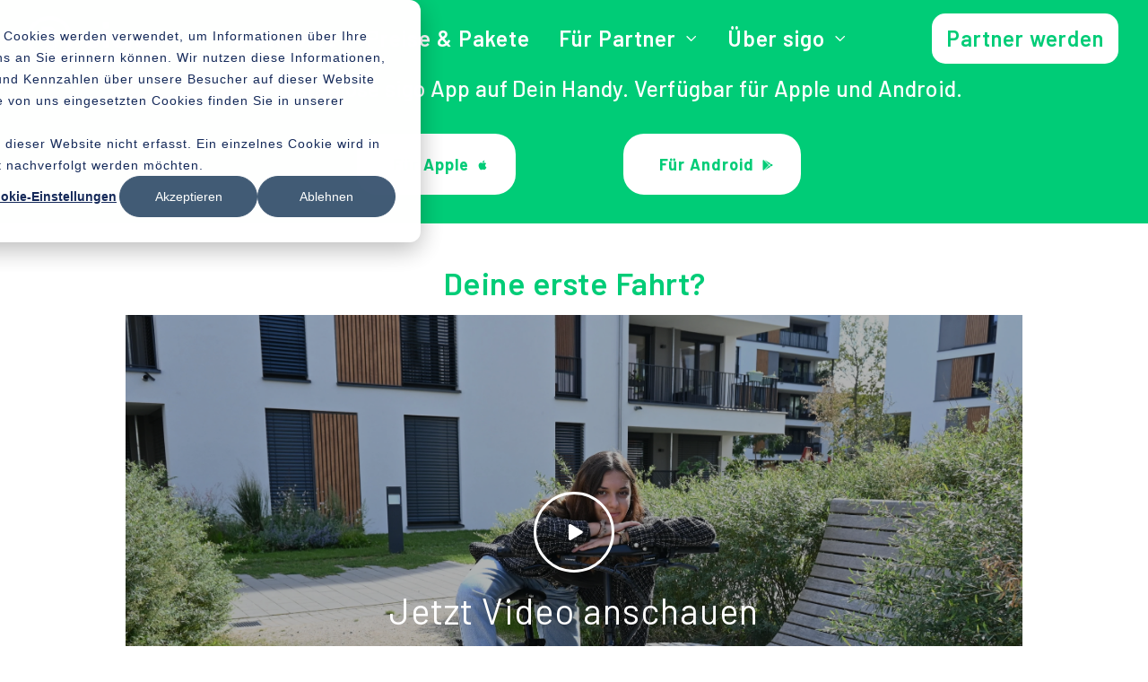

--- FILE ---
content_type: text/html; charset=UTF-8
request_url: https://sigo.green/app-redirect
body_size: 11271
content:
<!doctype html><html lang="de"><head>
    <meta charset="utf-8">
    <title>App Downloaden - sigo | E-Lastenrad Sharing</title>
    <link rel="shortcut icon" href="https://sigo.green/hubfs/Sigo_Logo_Bildmarke_Gruen_RGB.svg">
    <meta name="description" content="Links zum Appstore für die sigo Sharing App. ">
    
    
    
    
  
    

    
<meta name="viewport" content="width=device-width, initial-scale=1">

    <script src="/hs/hsstatic/jquery-libs/static-1.1/jquery/jquery-1.7.1.js"></script>
<script>hsjQuery = window['jQuery'];</script>
    <meta property="og:description" content="Links zum Appstore für die sigo Sharing App. ">
    <meta property="og:title" content="App Downloaden - sigo | E-Lastenrad Sharing">
    <meta name="twitter:description" content="Links zum Appstore für die sigo Sharing App. ">
    <meta name="twitter:title" content="App Downloaden - sigo | E-Lastenrad Sharing">

    

    
    <style>
a.cta_button{-moz-box-sizing:content-box !important;-webkit-box-sizing:content-box !important;box-sizing:content-box !important;vertical-align:middle}.hs-breadcrumb-menu{list-style-type:none;margin:0px 0px 0px 0px;padding:0px 0px 0px 0px}.hs-breadcrumb-menu-item{float:left;padding:10px 0px 10px 10px}.hs-breadcrumb-menu-divider:before{content:'›';padding-left:10px}.hs-featured-image-link{border:0}.hs-featured-image{float:right;margin:0 0 20px 20px;max-width:50%}@media (max-width: 568px){.hs-featured-image{float:none;margin:0;width:100%;max-width:100%}}.hs-screen-reader-text{clip:rect(1px, 1px, 1px, 1px);height:1px;overflow:hidden;position:absolute !important;width:1px}
</style>

<link rel="stylesheet" href="https://sigo.green/hubfs/hub_generated/template_assets/1/95815076167/1765828939530/template_main.min.css">
<link rel="stylesheet" href="https://sigo.green/hubfs/hub_generated/template_assets/1/95812779168/1765828931981/template_theme-overrides.min.css">
<link rel="stylesheet" href="https://sigo.green/hubfs/hub_generated/template_assets/1/95914419464/1765828934028/template_child.min.css">
<style>
.growfast-empty-space{
	display: block
}</style>


<style>

.growfast-empty-space--module_1680703827572{
	height: 16px;
}









</style>

<link rel="stylesheet" href="https://sigo.green/hubfs/hub_generated/template_assets/1/95813275021/1765828935089/template_mburger.min.css">
<link rel="stylesheet" href="https://sigo.green/hubfs/hub_generated/template_assets/1/95815075854/1765828932274/template_mmenu.min.css">
<link rel="stylesheet" href="https://sigo.green/hubfs/hub_generated/template_assets/1/95815511159/1765828932855/template_growfast-mmenu.min.css">
<link rel="stylesheet" href="https://sigo.green/hubfs/hub_generated/module_assets/1/95813271337/1742779889218/module_Header.min.css">

<style>

@media (min-width: 1201px) {
	
	.growfast-header--header {
	background-color: rgba(0, 204, 119, 1.0);
	}
	
}
.growfast-header--header .growfast-header--mobile {
	background-color: rgba(0, 204, 119, 1.0);
}
.growfast-header__container{
	min-height: 64px;
}
.growfast-header--header .growfast-header__logo--main{
	padding-top: 10px;
	padding-right: 16px;
	padding-bottom: 10px;
	padding-left: 10px;
}
.growfast-header--header .growfast-submenu.level-1 > li > span a{
	padding: 8px 16px;
	font-family: Barlow, sans-serif; font-style: normal; font-weight: 600; text-decoration: none;
	color: #FFFFFF;
	font-size: 24px;
	letter-spacing: px;
	text-transform: ;
}
.growfast-header--header .growfast-submenu.level-1 > li > span a:hover,
.growfast-header--header .growfast-submenu.level-1 > li > span a.growfast-active-item{
	color: #FFFFFF;
}
.growfast-header--header .growfast-submenu.level-1 > li > span a:hover .growfast-menu-chevron svg path{
	fill: #FFFFFF;
}
.growfast-header--header .growfast-menu-chevron svg path{
	fill: #FFFFFF;
}
.growfast-header--header .growfast-submenu.level-1 > li > span a > span:not(.growfast-menu-chevron):after {
	background-color: #FFFFFF;
}
.growfast-header--header .growfast-has-submenu .growfast-submenu a {
	font-family: Barlow, sans-serif; font-style: normal; font-weight: normal; text-decoration: none;
	color: #111111;
	font-size: 21px;
}
.growfast-header--header .growfast-has-submenu .growfast-submenu a:hover{
	color: #00cc77;
}
.growfast-header--header .growfast-has-submenu .growfast-submenu a>span:not(.growfast-menu-chevron)>span:not(.link-badge):after,
.growfast-header--header .growfast-has-submenu .growfast-submenu a > span:not(.growfast-menu-chevron):after {
	background-color: #00cc77;
}
.growfast-header--header .growfast-has-submenu .growfast-has-submenu .growfast-menu-chevron svg path{
	fill: #FFFFFF;
}
.growfast-header--header .growfast-has-submenu>.growfast-submenu:before {
	border-color: rgba(255, 255, 255, 0.0);;
}
.growfast-header--header .growfast-has-submenu>.growfast-submenu>.growfast-has-submenu>.growfast-submenu:before {
	border-color: rgba(255, 255, 255, 0.0);;
}









	.growfast-header--header .growfast-header__mobile-nav .mburger b{
		background: rgba(255, 255, 255, 1);
	}

	.growfast-header--header .growfast-header--off-canvas-menu .growfast-header__mobile-nav .mburger b{
		background: rgba(255, 255, 255, 1);
	}
	




@media (max-width: 1200px) {
  .growfast-header--header .growfast-header--mobile{
	min-height: 64px;
  }
}
@media (max-width: 1200px) {
  .growfast-header--header .growfast-header--mobile {
	display: flex;
  }
}
@media (max-width: 1200px) {
	.growfast-header--header .growfast-header__content {
	  display: none;
	}
}
@media (max-width: 1200px) {
  .growfast-header--header .growfast-header__container:not(.growfast-header--mobile) {
	display: none;
  }
}
@media (min-width: 1201px) {
  .growfast-header--header.growfast-header--transparent-true{
	position: absolute;
	width: 100%;
	z-index: 9;
  }
}
@media (max-width: 1200px) {
  .growfast-header--header.growfast-header--mobile-transparent-true{
	position: absolute;
	width: 100%;
	z-index: 9;
  }
}



	.growfast-header--header.growfast-sticky-header {
		background-color: rgba(0, 204, 119, 0.92);
	}
	.growfast-header--header.growfast-sticky-header .growfast-header__container:not(.growfast-header--mobile) .growfast-header__mobile-nav .mburger b{
		background: rgba(255, 255, 255, 1);
	}
	.growfast-header--header.growfast-sticky-header .growfast-header__container:not(.growfast-header--mobile) .growfast-header__icons--search svg path {
		fill: rgba(255, 255, 255, 1);
	}
	.growfast-header--header.growfast-sticky-header .growfast-header__container:not(.growfast-header--mobile) .growfast-header__icons--search:hover svg path {
		fill: rgba(0, 204, 119, 1);
	}
	.growfast-header--header.growfast-sticky-header .growfast-header__container:not(.growfast-header--mobile) .growfast-header__language-switcher--label-icon svg path{
		fill: rgba(255, 255, 255, 1);
	}
	.growfast-header--header.growfast-sticky-header .growfast-header__container:not(.growfast-header--mobile) .growfast-header__language-switcher--label:hover .growfast-header__language-switcher--label-icon svg path{
		fill: rgba(0, 204, 119, 1);
	}
	.growfast-header--header.growfast-sticky-header .growfast-header__container:not(.growfast-header--mobile) .growfast-header__language-switcher--label-current {
		color: rgba(255, 255, 255, 1);
	}
	.growfast-header--header.growfast-sticky-header .growfast-header__container:not(.growfast-header--mobile) .growfast-header__language-switcher--label:hover .growfast-header__language-switcher--label-current {
	  color: rgba(0, 204, 119, 1);
	}
	
	
	
	
	
	




	
	.growfast-header--header .growfast-header__mobile-nav__inner>span {
		font-family: Barlow, sans-serif; font-style: normal; font-weight: 500; text-decoration: none;
		color: #363636;
		font-size: 20px;
		text-transform: capitalize;
		letter-spacing: 0px;
	}
	.growfast-header--header .growfast-header--centered-logo .growfast-header__mobile-nav__inner>span,
	.growfast-header--header .growfast-header--off-canvas-menu .growfast-header__mobile-nav__inner>span{
		color: #363636;
	}
	
	
	
		.growfast-header--header.growfast-sticky-header .growfast-header--centered-logo .growfast-header__mobile-nav__inner>span,
		.growfast-header--header.growfast-sticky-header .growfast-header--off-canvas-menu .growfast-header__mobile-nav__inner>span{
		  color: #363636;
		}
		
	








	


	.growfast-header--header .growfast-button-wrapper:not(.growfast-button-secondary-wrapper) .growfast-button {
		font-family: Barlow, sans-serif; font-style: normal; font-weight: 600; text-decoration: none;
		color: rgba(0, 204, 119, 1) !important;
		font-size: 24px;
		background-color: rgba(255, 255, 255, 1.0);
		border-radius: 18px;
		padding: 4px 16px;
		margin-top: 12px;
		margin-right: 10px;
		margin-bottom: 12px;
		margin-left: 16px;
	}
	.growfast-header--header .growfast-button-wrapper:not(.growfast-button-secondary-wrapper) .growfast-button:hover {
		color: rgba(255, 255, 255, 1) !important;
		background-color: rgba(0, 204, 119, 1.0);
	}
	.growfast-header--header .growfast-button-wrapper:not(.growfast-button-secondary-wrapper) .growfast-button svg path {
		fill: rgba(0, 204, 119, 1);
	}
	.growfast-header--header .growfast-button-wrapper:not(.growfast-button-secondary-wrapper) .growfast-button:hover svg path {
		fill: rgba(255, 255, 255, 1) !important;
	}
	
	
	
	
		
		
			.growfast-header--header .growfast-button-wrapper:not(.growfast-button-secondary-wrapper) .growfast-button {
				border-width: px;
				border-style: solid;
				border-color: rgba(0, 204, 119, 1.0);
			}
		
		
		
			.growfast-header--header .growfast-button-wrapper:not(.growfast-button-secondary-wrapper) .growfast-button:hover {
				border-color: rgba(255, 255, 255, 1.0);
			}
		
		
	
	
	







	#growfast-header__mobile-nav__mmenu .mm-btn_prev.mm-btn:before{
		border-color: rgba(0, 204, 119, 1.0);
	}
	
	#growfast-header__mobile-nav__mmenu .mm-navbar{
		background: rgba(255, 255, 255, 1.0);
		background: linear-gradient(180deg, rgba(255, 255, 255, 1.0) 0%, rgba(255, 255, 255, 1.0) 100%);
		color: rgba(0, 204, 119, 1.0);
	}
	
	#growfast-header__mobile-nav__mmenu .mm-navbar{
		;
		color: ;
		font-size: ;
		letter-spacing: px; 
	}
	#growfast-header__mobile-nav__mmenu .mm-btn_close:before,
	#growfast-header__mobile-nav__mmenu .mm-btn_close:after{
		background-color: rgba(0, 204, 119, 1.0) !important;
	}
	#growfast-header__mobile-nav__mmenu .lang_list_class li a:hover{
		color: rgba(0, 204, 119, 1.0);
	}
	#growfast-header__mobile-nav__mmenu .lang_list_class li a{
		color: rgba(0, 204, 119, 1.0);
	}
	#growfast-header__mobile-nav__mmenu .mm-listitem, 
	#growfast-header__mobile-nav__mmenu .mm-panel,
	#growfast-header__mobile-nav__mmenu.mm-menu{
		color: rgba(0, 0, 0, 1.0);
	}
	#growfast-header__mobile-nav__mmenu.mm-menu .growfast-mobile-menu-submenu{
		;
		color: ;
		font-size: ;
		letter-spacing: px;
		line-height: ;
		text-transform: ;
	}
	#growfast-header__mobile-nav__mmenu.mm-menu .growfast-mobile-menu-submenu a{
		color: ;
	}
	#growfast-header__mobile-nav__mmenu .mm-panel,
	#growfast-header__mobile-nav__mmenu .mm-panels,
	#growfast-header__mobile-nav__mmenu .mm-listitem,
	#growfast-header__mobile-nav__mmenu.mm-menu{
		border-color: rgba(0, 204, 119, 1.0);
	}
	#growfast-header__mobile-nav__mmenu .mm-divider,
	#growfast-header__mobile-nav__mmenu .mm-panels,
	#growfast-header__mobile-nav__mmenu .mm-panel,
	#growfast-header__mobile-nav__mmenu.mm-menu{
		background: rgba(255, 255, 255, 1.0);
	}
	#growfast-header__mobile-nav__mmenu .mm-btn:after,
	#growfast-header__mobile-nav__mmenu .mm-btn:before {
		border-color: rgba(0, 0, 0, 1.0);
	}
	#growfast-header__mobile-nav__mmenu .mm-btn:after,
	#growfast-header__mobile-nav__mmenu .mm-btn:before{
		border-color: ;
	}
	.mm-menu .growfast-header__mobile-nav__mmenu__content{
		line-height: ;
	}
	.mm-menu .growfast-header__mobile-nav__mmenu__content a:link,
	.mm-menu .growfast-header__mobile-nav__mmenu__content a{
		color: rgba(0, 204, 119, 1.0);
	}
	.mm-menu .growfast-header__mobile-nav__mmenu__content a:active,
	.mm-menu .growfast-header__mobile-nav__mmenu__content a:hover,
	.mm-menu .growfast-header__mobile-nav__mmenu__content a:visited{
		color: rgba(0, 204, 119, 1.0);
	}
	
	
	
	
	
	
	
		#growfast-header__mobile-nav__mmenu .growfast-social-links {
			margin-top: 8px;
			margin-right: 0px;
			margin-bottom: 0px;
			margin-left: 0px;
		}
		#growfast-header__mobile-nav__mmenu .growfast-social-links .growfast-social-links__link svg {
			width:24px;
			height:24px;
		}
		#growfast-header__mobile-nav__mmenu .growfast-social-links .growfast-social-links__link svg path {
			fill: rgba(54, 54, 54, 1.0);
		}
		#growfast-header__mobile-nav__mmenu .growfast-social-links .growfast-social-links__link:hover svg path {
			fill: rgba(0, 204, 119, 1.0);
		}
		
	
	
	
	
		#growfast-header__mobile-nav__mmenu .growfast-button-wrapper.growfast-button-wrapper:not(.growfast-button-secondary-wrapper) {
			margin-top: 30px;
			margin-right: 0px;
			margin-bottom: 0px;
			margin-left: 0px;
		}
		#growfast-header__mobile-nav__mmenu .growfast-button-wrapper:not(.growfast-button-secondary-wrapper) .growfast-button {
			font-family: Barlow, sans-serif; font-style: normal; font-weight: 600; text-decoration: none;
			color: rgba(255, 255, 255, 1) !important;
			font-size: 19px;
			background-color: rgba(0, 204, 119, 1.0);
			border-radius: 10px;
			padding: 8px 20px;
		}
		#growfast-header__mobile-nav__mmenu .growfast-button-wrapper:not(.growfast-button-secondary-wrapper) .growfast-button:hover {
			color: rgba(0, 204, 119, 1) !important;
			background-color: rgba(255, 255, 255, 1.0);
		}
		#growfast-header__mobile-nav__mmenu .growfast-button-wrapper:not(.growfast-button-secondary-wrapper) .growfast-button svg path {
			fill: rgba(255, 255, 255, 1);
		}
		#growfast-header__mobile-nav__mmenu .growfast-button-wrapper:not(.growfast-button-secondary-wrapper) .growfast-button:hover svg path {
			fill: rgba(0, 204, 119, 1) !important;
		}
		
		
		
		
		
			
				#growfast-header__mobile-nav__mmenu .growfast-button-wrapper:not(.growfast-button-secondary-wrapper) .growfast-button {
				  border-width: px;
				  border-style: solid;
				  border-color: rgba(255, 255, 255, 1.0);
				}
			
			
			
				#growfast-header__mobile-nav__mmenu .growfast-button-wrapper:not(.growfast-button-secondary-wrapper) .growfast-button:hover {
				  border-color: rgba(0, 204, 119, 1.0);
				}
			
			
		
		
		
	
	
	
	
	




	.growfast-header--header .growfast-mega-menu:before {
		border-color: rgba(255, 255, 255, 0.0);
	}
	.growfast-header--header .growfast-mega-menu__col .hs-menu-wrapper ul .hs-menu-item a {
		font-family: Barlow, sans-serif; font-style: normal; font-weight: normal; text-decoration: none;
		color: #111111;
		font-size: 20px;
	}
	.growfast-header--header .growfast-mega-menu__col .hs-menu-wrapper ul .hs-menu-item a:hover{
		color: #ffffff;
	}
	.growfast-header--header .growfast-mega-menu__col .growfast-mega-menu__col__inner--menu-header .hs-menu-wrapper ul .hs-menu-item.hs-menu-depth-1 > a {
		font-family: Barlow, sans-serif; font-style: normal; font-weight: 500; text-decoration: none;
		color: #111111;
		font-size: 30px;
	}
	.growfast-header--header .growfast-mega-menu__col .hs-menu-wrapper ul .hs-menu-item a>span:not(.link-badge):after,
	.growfast-header--header .growfast-mega-menu__col .hs-menu-wrapper ul .hs-menu-item a:hover:after {
		background-color: #ffffff;
	}
	.growfast-header--header .growfast-mega-menu__col .growfast-mega-menu__col__inner--menu-header .hs-menu-wrapper ul .hs-menu-item.hs-menu-depth-1 > a:after{
		display: none;
	}
	
	
	
		
			
			
			
			
			
			
			
		
		
		
			
			
			
			
			
			
			
		
		
		
			
			
			
			
			
			
			
		
		
			
		
		
		
		
	
	



</style>

<style>
.growfast-custom-header {
	display: flex
}

.growfast-custom-header--left {
	justify-content: flex-start;
	text-align: left;
}

.growfast-custom-header--center {
	justify-content: center;
	text-align: center
}

.growfast-custom-header--right {
	justify-content: flex-end;
	text-align: right;
}

.growfast-custom-header--heading span {
	position: relative;
	display: inline-block;
	font-family: inherit;
	font-size: inherit;
	font-style: inherit;
	font-weight: inherit;
	text-transform: inherit;
	letter-spacing: inherit;
	line-height: inherit;
	padding: 0 0.125rem;
	background-repeat: no-repeat;
	background-size: 0% 80%;
	transition: background-size .9s cubic-bezier(.15, .75, .4, 1), opacity .25s ease;
	background-position: left 90%;
	background-size: 0% 25%;
}

.growfast-custom-header--heading.animated span {
	background-size: 100% 25%;
}

.growfast-custom-header.growfast-element-animation{
	opacity: 0;
	-webkit-animation-duration: 1s;
	animation-duration: 1s;
	-webkit-animation-duration: 1s;
	animation-duration: 1s;
	-webkit-animation-fill-mode: both;
	animation-fill-mode: both;
}

@media (min-width: 993px) {
	.growfast-custom-header.animated {
		-webkit-animation-name: fadeInUp;
		animation-name: fadeInUp;
	}
}

@media (max-width: 992px) {
	.growfast-custom-header.growfast-element-animation {
		opacity: 1;
	}
}</style>


<style>
  
.growfast-custom-header--module_1742459463837 .growfast-custom-header--heading{
	font-family: Montserrat, sans-serif; font-style: normal; font-weight: 500; text-decoration: none;
	color: #ffffff;
	font-size: 25px;
	margin-top: 16px;
	margin-right: 0px;
	margin-bottom: 16px;
	margin-left: 0px;
	line-height: 1;
	letter-spacing: 0.2px;
}

.growfast-custom-header--module_1742459463837 .growfast-custom-header--heading span {
	background-image: linear-gradient(to right, rgba(250, 240, 45, 1.0) 0, rgba(255, 255, 255, .01) 100%);
}



</style>

<style>
.growfast-button-wrapper {
	display: flex;
}

@media (min-width: 993px) {
	.growfast-button-wrapper--left {
		justify-content: flex-start;
	}

	.growfast-button-wrapper--center {
		justify-content: center;
	}

	.growfast-button-wrapper--right {
		justify-content: flex-end;
	}
}

.growfast-button {
	display: inline-flex;
	-webkit-transition: all 0.2s;
	-moz-transition: all 0.2s;
	-o-transition: all 0.2s;
	transition: all 0.2s;
	-ms-transform: translateY(0);
	transform: translateY(0);
	-webkit-transform: translateY(0);
}

.growfast-button svg {
	width: 12px;
	height: 12px;
}

.growfast-button svg path {
	-webkit-transition: all 0.2s;
	-moz-transition: all 0.2s;
	-o-transition: all 0.2s;
	transition: all 0.2s;
}

.growfast-button .hs_cos_wrapper_type_icon {
	margin-left: 0.5rem;
	margin-right: -0.5rem;
}</style>


<style>

.growfast-button--module_17005776597637 {
  font-family: Montserrat, sans-serif; font-style: normal; font-weight: 700; text-decoration: none;
  
  
  
    color: rgba(0, 204, 119, 1) !important;
  
  
  
  font-size: ;
  background-color: rgba(255, 255, 255, 1.0);
  border-radius: 25px;
  padding: 16px 40px;
  margin-top: 0px;
  margin-right: 0px;
  margin-bottom: 0px;
  margin-left: 0px;
}
.growfast-button--module_17005776597637:hover {
  color: rgba(255, 255, 255, 1) !important;
  background-color: rgba(0, 204, 119, 1.0);
}



  .growfast-button--module_17005776597637 svg path {
    fill: rgba(0, 204, 119, 1);
  }
  


.growfast-button--module_17005776597637:hover svg path {
  fill: rgba(255, 255, 255, 1) !important;
}





  
  
    .growfast-button--module_17005776597637 {
      border-width: 2px;
      border-style: solid;
      border-color: rgba(0, 204, 119, 1.0);
    }
    
  
  
  
  
    .growfast-button--module_17005776597637:hover {
      border-color: rgba(255, 255, 255, 1.0);
    }
  
  
  



  
</style>


<style>

.growfast-button--module_17005776597638 {
  font-family: Montserrat, sans-serif; font-style: normal; font-weight: 700; text-decoration: none;
  
  
  
    color: rgba(0, 204, 119, 1) !important;
  
  
  
  font-size: ;
  background-color: rgba(255, 255, 255, 1.0);
  border-radius: 25px;
  padding: 16px 40px;
  margin-top: 0px;
  margin-right: 0px;
  margin-bottom: 0px;
  margin-left: 0px;
}
.growfast-button--module_17005776597638:hover {
  color: rgba(255, 255, 255, 1) !important;
  background-color: rgba(0, 204, 119, 1.0);
}



  .growfast-button--module_17005776597638 svg path {
    fill: rgba(0, 204, 119, 1);
  }
  


.growfast-button--module_17005776597638:hover svg path {
  fill: rgba(255, 255, 255, 1) !important;
}





  
  
    .growfast-button--module_17005776597638 {
      border-width: 2px;
      border-style: solid;
      border-color: rgba(0, 204, 119, 1.0);
    }
    
  
  
  
  
    .growfast-button--module_17005776597638:hover {
      border-color: rgba(255, 255, 255, 1.0);
    }
  
  
  



  
</style>


<style>
  
.growfast-custom-header--widget_1753811325030 .growfast-custom-header--heading{
	font-weight: 600; text-decoration: none; font-family: Montserrat, sans-serif; font-style: normal;
	color: #00cc77;
	font-size: 35px;
	margin-top: 10px;
	margin-right: 0px;
	margin-bottom: 15px;
	margin-left: 0px;
	line-height: 1.2;
	letter-spacing: 0.5px;
}

.growfast-custom-header--widget_1753811325030 .growfast-custom-header--heading span {
	background-image: linear-gradient(to right, rgba(0, 204, 119, 0.0) 0, rgba(255, 255, 255, .01) 100%);
}



</style>

<link rel="stylesheet" href="https://sigo.green/hubfs/hub_generated/module_assets/1/95812781227/1742779883634/module_Video-popup.min.css">

<style>

.growfast-video-popup--module_17538111757644 .growfast-video-popup__bg{
  height: 550px;
}
.growfast-video-popup--module_17538111757644 .growfast-video-popup__bg--image:after {
  background-color: rgba(0, 0, 0, 0.3);
}



  .growfast-video-popup--module_17538111757644 .growfast-video-popup__content--heading{
    font-family: Barlow, sans-serif; font-style: normal; font-weight: normal; text-decoration: none;
    color: #FFFFFF;
    font-size: 40px;
  }

 

</style>


<style>

.growfast-empty-space--widget_1680278747298{
	height: 16px;
}









</style>

<style>
  @font-face {
    font-family: "Montserrat";
    font-weight: 700;
    font-style: normal;
    font-display: swap;
    src: url("/_hcms/googlefonts/Montserrat/700.woff2") format("woff2"), url("/_hcms/googlefonts/Montserrat/700.woff") format("woff");
  }
  @font-face {
    font-family: "Montserrat";
    font-weight: 500;
    font-style: normal;
    font-display: swap;
    src: url("/_hcms/googlefonts/Montserrat/500.woff2") format("woff2"), url("/_hcms/googlefonts/Montserrat/500.woff") format("woff");
  }
  @font-face {
    font-family: "Montserrat";
    font-weight: 400;
    font-style: normal;
    font-display: swap;
    src: url("/_hcms/googlefonts/Montserrat/regular.woff2") format("woff2"), url("/_hcms/googlefonts/Montserrat/regular.woff") format("woff");
  }
  @font-face {
    font-family: "Montserrat";
    font-weight: 600;
    font-style: normal;
    font-display: swap;
    src: url("/_hcms/googlefonts/Montserrat/600.woff2") format("woff2"), url("/_hcms/googlefonts/Montserrat/600.woff") format("woff");
  }
  @font-face {
    font-family: "Montserrat";
    font-weight: 700;
    font-style: normal;
    font-display: swap;
    src: url("/_hcms/googlefonts/Montserrat/700.woff2") format("woff2"), url("/_hcms/googlefonts/Montserrat/700.woff") format("woff");
  }
  @font-face {
    font-family: "DM Sans";
    font-weight: 700;
    font-style: normal;
    font-display: swap;
    src: url("/_hcms/googlefonts/DM_Sans/700.woff2") format("woff2"), url("/_hcms/googlefonts/DM_Sans/700.woff") format("woff");
  }
  @font-face {
    font-family: "DM Sans";
    font-weight: 400;
    font-style: normal;
    font-display: swap;
    src: url("/_hcms/googlefonts/DM_Sans/regular.woff2") format("woff2"), url("/_hcms/googlefonts/DM_Sans/regular.woff") format("woff");
  }
  @font-face {
    font-family: "DM Sans";
    font-weight: 500;
    font-style: normal;
    font-display: swap;
    src: url("/_hcms/googlefonts/DM_Sans/500.woff2") format("woff2"), url("/_hcms/googlefonts/DM_Sans/500.woff") format("woff");
  }
  @font-face {
    font-family: "DM Sans";
    font-weight: 600;
    font-style: normal;
    font-display: swap;
    src: url("/_hcms/googlefonts/DM_Sans/600.woff2") format("woff2"), url("/_hcms/googlefonts/DM_Sans/600.woff") format("woff");
  }
  @font-face {
    font-family: "DM Sans";
    font-weight: 400;
    font-style: normal;
    font-display: swap;
    src: url("/_hcms/googlefonts/DM_Sans/regular.woff2") format("woff2"), url("/_hcms/googlefonts/DM_Sans/regular.woff") format("woff");
  }
  @font-face {
    font-family: "Barlow";
    font-weight: 700;
    font-style: normal;
    font-display: swap;
    src: url("/_hcms/googlefonts/Barlow/700.woff2") format("woff2"), url("/_hcms/googlefonts/Barlow/700.woff") format("woff");
  }
  @font-face {
    font-family: "Barlow";
    font-weight: 500;
    font-style: normal;
    font-display: swap;
    src: url("/_hcms/googlefonts/Barlow/500.woff2") format("woff2"), url("/_hcms/googlefonts/Barlow/500.woff") format("woff");
  }
  @font-face {
    font-family: "Barlow";
    font-weight: 400;
    font-style: normal;
    font-display: swap;
    src: url("/_hcms/googlefonts/Barlow/regular.woff2") format("woff2"), url("/_hcms/googlefonts/Barlow/regular.woff") format("woff");
  }
  @font-face {
    font-family: "Barlow";
    font-weight: 600;
    font-style: normal;
    font-display: swap;
    src: url("/_hcms/googlefonts/Barlow/600.woff2") format("woff2"), url("/_hcms/googlefonts/Barlow/600.woff") format("woff");
  }
</style>

<!-- Editor Styles -->
<style id="hs_editor_style" type="text/css">
#hs_cos_wrapper_module_1675780844533  { display: block !important; padding-right: 16px !important }
.header-top-row-0-force-full-width-section > .row-fluid {
  max-width: none !important;
}
.dnd_area-row-0-max-width-section-centering > .row-fluid {
  max-width: 600px !important;
  margin-left: auto !important;
  margin-right: auto !important;
}
.dnd_area-row-1-max-width-section-centering > .row-fluid {
  max-width: 1000px !important;
  margin-left: auto !important;
  margin-right: auto !important;
}
.dnd_area-row-2-max-width-section-centering > .row-fluid {
  max-width: 600px !important;
  margin-left: auto !important;
  margin-right: auto !important;
}
.dnd_area-row-3-max-width-section-centering > .row-fluid {
  max-width: 1000px !important;
  margin-left: auto !important;
  margin-right: auto !important;
}
.footer-row-0-max-width-section-centering > .row-fluid {
  max-width: 1000px !important;
  margin-left: auto !important;
  margin-right: auto !important;
}
.footer-row-1-force-full-width-section > .row-fluid {
  max-width: none !important;
}
/* HubSpot Non-stacked Media Query Styles */
@media (min-width:768px) {
  .dnd_area-row-2-vertical-alignment > .row-fluid {
    display: -ms-flexbox !important;
    -ms-flex-direction: row;
    display: flex !important;
    flex-direction: row;
  }
  .cell_1680082576204-row-0-vertical-alignment > .row-fluid {
    display: -ms-flexbox !important;
    -ms-flex-direction: row;
    display: flex !important;
    flex-direction: row;
  }
  .cell_1700577659763-vertical-alignment {
    display: -ms-flexbox !important;
    -ms-flex-direction: column !important;
    -ms-flex-pack: center !important;
    display: flex !important;
    flex-direction: column !important;
    justify-content: center !important;
  }
  .cell_1700577659763-vertical-alignment > div {
    flex-shrink: 0 !important;
  }
  .cell_1753810631620-vertical-alignment {
    display: -ms-flexbox !important;
    -ms-flex-direction: column !important;
    -ms-flex-pack: center !important;
    display: flex !important;
    flex-direction: column !important;
    justify-content: center !important;
  }
  .cell_1753810631620-vertical-alignment > div {
    flex-shrink: 0 !important;
  }
  .cell_17538106296612-vertical-alignment {
    display: -ms-flexbox !important;
    -ms-flex-direction: column !important;
    -ms-flex-pack: center !important;
    display: flex !important;
    flex-direction: column !important;
    justify-content: center !important;
  }
  .cell_17538106296612-vertical-alignment > div {
    flex-shrink: 0 !important;
  }
  .footer-row-0-vertical-alignment > .row-fluid {
    display: -ms-flexbox !important;
    -ms-flex-direction: row;
    display: flex !important;
    flex-direction: row;
  }
  .footer-column-1-vertical-alignment {
    display: -ms-flexbox !important;
    -ms-flex-direction: column !important;
    -ms-flex-pack: center !important;
    display: flex !important;
    flex-direction: column !important;
    justify-content: center !important;
  }
  .footer-column-1-vertical-alignment > div {
    flex-shrink: 0 !important;
  }
}
/* HubSpot Styles (default) */
.header-top-row-0-hidden {
  display: block !important;
}
.header-top-row-0-background-layers {
  background-image: linear-gradient(rgba(255, 255, 255, 0), rgba(255, 255, 255, 0)) !important;
  background-position: left top !important;
  background-size: auto !important;
  background-repeat: no-repeat !important;
}
.module_1680703827572-hidden {
  display: none !important;
}
.dnd_area-row-0-margin {
  margin-bottom: 20px !important;
}
.dnd_area-row-0-padding {
  padding-top: 10px !important;
  padding-bottom: 10px !important;
}
.dnd_area-row-1-margin {
  margin-bottom: 0px !important;
}
.dnd_area-row-1-padding {
  padding-top: 30px !important;
  padding-bottom: 10px !important;
}
.dnd_area-row-1-background-layers {
  background-image: linear-gradient(rgba(0, 204, 119, 1), rgba(0, 204, 119, 1)) !important;
  background-position: left top !important;
  background-size: auto !important;
  background-repeat: no-repeat !important;
}
.dnd_area-row-2-padding {
  padding-top: 10px !important;
  padding-bottom: 30px !important;
}
.dnd_area-row-2-background-layers {
  background-image: linear-gradient(rgba(0, 204, 119, 1), rgba(0, 204, 119, 1)) !important;
  background-position: left top !important;
  background-size: auto !important;
  background-repeat: no-repeat !important;
}
.dnd_area-row-3-padding {
  padding-top: 35px !important;
  padding-bottom: 65px !important;
}
.cell_1680082576204-padding {
  padding-top: 0px !important;
  padding-left: 0px !important;
  padding-right: 0px !important;
}
.cell_1700577659763-padding {
  padding-left: 0px !important;
}
.cell_17538111757636-padding {
  padding-left: 0px !important;
  padding-right: 0px !important;
}
.footer-row-0-padding {
  padding-top: 40px !important;
  padding-bottom: 8px !important;
  padding-left: 0px !important;
  padding-right: 0px !important;
}
.footer-row-0-background-layers {
  background-image: url('https://sigo.green/hubfs/wei%C3%9Fe%20pfeile%20%283%29.svg') !important;
  background-position: center center !important;
  background-size: cover !important;
  background-repeat: no-repeat !important;
}
.footer-row-1-padding {
  padding-top: 8px !important;
  padding-bottom: 16px !important;
}
.footer-row-1-background-layers {
  background-image: linear-gradient(rgba(255, 255, 255, 1), rgba(255, 255, 255, 1)) !important;
  background-position: left top !important;
  background-size: auto !important;
  background-repeat: no-repeat !important;
}
.footer-column-1-padding {
  padding-left: 0px !important;
  padding-right: 0px !important;
}
.footer-column-1-row-0-padding {
  padding-left: 0px !important;
  padding-right: 0px !important;
}
/* HubSpot Styles (mobile) */
@media (max-width: 768px) {
  .module_1680703827572-hidden {
    display: none !important;
  }
  .dnd_area-row-0-margin {
    margin-bottom: 30px !important;
  }
  .cell_1700577659763-padding {
    padding-left: 0px !important;
    padding-right: 0px !important;
  }
  .module_17005776597638-padding > #hs_cos_wrapper_module_17005776597638 {
    padding-left: 0px !important;
    padding-right: 0px !important;
  }
  .module_17005776597637-padding > #hs_cos_wrapper_module_17005776597637 {
    padding-bottom: 16px !important;
    padding-left: 0px !important;
    padding-right: 0px !important;
  }
}
</style>
    

    
<!--  Added by GoogleAnalytics4 integration -->
<script>
var _hsp = window._hsp = window._hsp || [];
window.dataLayer = window.dataLayer || [];
function gtag(){dataLayer.push(arguments);}

var useGoogleConsentModeV2 = true;
var waitForUpdateMillis = 1000;


if (!window._hsGoogleConsentRunOnce) {
  window._hsGoogleConsentRunOnce = true;

  gtag('consent', 'default', {
    'ad_storage': 'denied',
    'analytics_storage': 'denied',
    'ad_user_data': 'denied',
    'ad_personalization': 'denied',
    'wait_for_update': waitForUpdateMillis
  });

  if (useGoogleConsentModeV2) {
    _hsp.push(['useGoogleConsentModeV2'])
  } else {
    _hsp.push(['addPrivacyConsentListener', function(consent){
      var hasAnalyticsConsent = consent && (consent.allowed || (consent.categories && consent.categories.analytics));
      var hasAdsConsent = consent && (consent.allowed || (consent.categories && consent.categories.advertisement));

      gtag('consent', 'update', {
        'ad_storage': hasAdsConsent ? 'granted' : 'denied',
        'analytics_storage': hasAnalyticsConsent ? 'granted' : 'denied',
        'ad_user_data': hasAdsConsent ? 'granted' : 'denied',
        'ad_personalization': hasAdsConsent ? 'granted' : 'denied'
      });
    }]);
  }
}

gtag('js', new Date());
gtag('set', 'developer_id.dZTQ1Zm', true);
gtag('config', 'G-DPBSZ0L1VF');
</script>
<script async src="https://www.googletagmanager.com/gtag/js?id=G-DPBSZ0L1VF"></script>

<!-- /Added by GoogleAnalytics4 integration -->

    <link rel="canonical" href="https://sigo.green/app-redirect">


<meta property="og:url" content="https://sigo.green/app-redirect">
<meta name="twitter:card" content="summary">
<meta http-equiv="content-language" content="de">







    
  <meta name="generator" content="HubSpot"></head>
  <body>
    <div class="growfast-theme body-wrapper   hs-content-id-146461547150 hs-site-page page ">
      
      
        <div data-global-resource-path="Sigo_Green_December2022/templates/partials/header.html"><header class="growfast-header-wrapper">

  <div class="container-fluid">
<div class="row-fluid-wrapper">
<div class="row-fluid">
<div class="span12 widget-span widget-type-cell " style="" data-widget-type="cell" data-x="0" data-w="12">

<div class="row-fluid-wrapper row-depth-1 row-number-1 header-top-row-0-background-layers header-top-row-0-background-color dnd-section header-top-row-0-force-full-width-section header-top-row-0-hidden">
<div class="row-fluid ">
<div class="span12 widget-span widget-type-cell dnd-column" style="" data-widget-type="cell" data-x="0" data-w="12">

<div class="row-fluid-wrapper row-depth-1 row-number-2 dnd-row">
<div class="row-fluid ">
<div class="span12 widget-span widget-type-custom_widget dnd-module module_1680703827572-hidden" style="" data-widget-type="custom_widget" data-x="0" data-w="12">
<div id="hs_cos_wrapper_module_1680703827572" class="hs_cos_wrapper hs_cos_wrapper_widget hs_cos_wrapper_type_module" style="" data-hs-cos-general-type="widget" data-hs-cos-type="module"><div class="growfast-empty-space growfast-empty-space--module_1680703827572"></div>

</div>

</div><!--end widget-span -->
</div><!--end row-->
</div><!--end row-wrapper -->

</div><!--end widget-span -->
</div><!--end row-->
</div><!--end row-wrapper -->

</div><!--end widget-span -->
</div>
</div>
</div>
  
  <div id="hs_cos_wrapper_header" class="hs_cos_wrapper hs_cos_wrapper_widget hs_cos_wrapper_type_module" style="" data-hs-cos-general-type="widget" data-hs-cos-type="module">

	



<div class="growfast-header growfast-header--header growfast-header--transparent-true growfast-header--mobile-transparent-true growfast-header--mega-menu-header-width" data-sticky="true">
	
	
	
		<div class="growfast-header__container growfast-content-wrapper growfast-header--default">
		
			<div class="growfast-header__logo growfast-header__logo--main">
				
				
				  
				  
				
				
				
				
				  
				  <span id="hs_cos_wrapper_header_hs_logo_widget" class="hs_cos_wrapper hs_cos_wrapper_widget hs_cos_wrapper_type_logo" style="" data-hs-cos-general-type="widget" data-hs-cos-type="logo"><a href="/?hsLang=de" id="hs-link-header_hs_logo_widget" style="border-width:0px;border:0px;"><img src="https://sigo.green/hubfs/Sigo_Logo_Weiss_RGB.svg" class="hs-image-widget " height="140" style="height: auto;width:140px;border-width:0px;border:0px;" width="140" alt="Sigo_Logo_Weiss_RGB" title="Sigo_Logo_Weiss_RGB"></a></span>
				  
				
				
			</div>
			
			<div class="growfast-header__navigation growfast-header__nav--center">
				
				
				
				
				
				
				
				
				
				
				
				
				
				
				
				<nav class="growfast-navigation-primary">
				  
				
				  
				  
				  <ul class="growfast-submenu level-1">
					
					  
				
				  <li class="growfast-no-submenu growfast-menu-item hs-skip-lang-url-rewrite">
					  
					<span>
						<a href="https://sigo.green/standorte" class="growfast-menu-link">
							<span>
								Standorte
							</span>
							
						</a>
					</span>
				
					
					
				  </li>
				  
				
					
					  
				
				  <li class="growfast-no-submenu growfast-menu-item hs-skip-lang-url-rewrite">
					  
					<span>
						<a href="https://sigo.green/preise" class="growfast-menu-link">
							<span>
								Preise &amp; Pakete
							</span>
							
						</a>
					</span>
				
					
					
				  </li>
				  
				
					
					  
				
				  <li class="growfast-has-submenu growfast-menu-item hs-skip-lang-url-rewrite">
					  
					<span>
						<a href="javascript:;" class="growfast-menu-link">
							<span>
								Für Partner
							</span>
							
								<span class="growfast-menu-chevron">
									<svg width="16" height="16" version="1.1" viewbox="0 0 16 16" xmlns="http://www.w3.org/2000/svg" xmlns:xlink="http://www.w3.org/1999/xlink"><g transform="scale(0.333333)"><path fill="#000" d="M35.586,15.586c0.781,-0.781 2.047,-0.781 2.828,0c0.781,0.781 0.781,2.047 0,2.828l-14,14c-0.781,0.781 -2.047,0.781 -2.828,0l-14,-14c-0.781,-0.781 -0.781,-2.047 0,-2.828c0.781,-0.781 2.047,-0.781 2.828,0l12.586,12.586l12.586,-12.586Z"></path></g></svg>
								</span>
							
						</a>
					</span>
				
					
					  
				
				  
				  
				  <ul class="growfast-submenu level-2">
					
					  
				
				  <li class="growfast-no-submenu growfast-menu-item hs-skip-lang-url-rewrite">
					  
					<span>
						<a href="https://sigo.green/partner/kommunen" class="growfast-menu-link">
							<span>
								Kommunen
							</span>
							
						</a>
					</span>
				
					
					
				  </li>
				  
				
					
					  
				
				  <li class="growfast-no-submenu growfast-menu-item hs-skip-lang-url-rewrite">
					  
					<span>
						<a href="https://sigo.green/partner/wohnungswirtschaften" class="growfast-menu-link">
							<span>
								Wohnungswirtschaft
							</span>
							
						</a>
					</span>
				
					
					
				  </li>
				  
				
					
					  
				
				  <li class="growfast-no-submenu growfast-menu-item hs-skip-lang-url-rewrite">
					  
					<span>
						<a href="https://sigo.green/partner/unternehmen" class="growfast-menu-link">
							<span>
								Unternehmen
							</span>
							
						</a>
					</span>
				
					
					
				  </li>
				  
				
					
					  
				
				  <li class="growfast-no-submenu growfast-menu-item hs-skip-lang-url-rewrite">
					  
					<span>
						<a href="https://sigo.green/mobilitaetskonzept" class="growfast-menu-link">
							<span>
								Mobilitätskonzept
							</span>
							
						</a>
					</span>
				
					
					
				  </li>
				  
				
					
					  
				
				  <li class="growfast-no-submenu growfast-menu-item hs-skip-lang-url-rewrite">
					  
					<span>
						<a href="https://sigo.green/blog" class="growfast-menu-link">
							<span>
								Blog
							</span>
							
						</a>
					</span>
				
					
					
				  </li>
				  
				
					
				  </ul>
				  
				
					
					
				  </li>
				  
				
					
					  
				
				  <li class="growfast-has-submenu growfast-menu-item hs-skip-lang-url-rewrite">
					  
					<span>
						<a href="javascript:;" class="growfast-menu-link">
							<span>
								Über sigo
							</span>
							
								<span class="growfast-menu-chevron">
									<svg width="16" height="16" version="1.1" viewbox="0 0 16 16" xmlns="http://www.w3.org/2000/svg" xmlns:xlink="http://www.w3.org/1999/xlink"><g transform="scale(0.333333)"><path fill="#000" d="M35.586,15.586c0.781,-0.781 2.047,-0.781 2.828,0c0.781,0.781 0.781,2.047 0,2.828l-14,14c-0.781,0.781 -2.047,0.781 -2.828,0l-14,-14c-0.781,-0.781 -0.781,-2.047 0,-2.828c0.781,-0.781 2.047,-0.781 2.828,0l12.586,12.586l12.586,-12.586Z"></path></g></svg>
								</span>
							
						</a>
					</span>
				
					
					  
				
				  
				  
				  <ul class="growfast-submenu level-2">
					
					  
				
				  <li class="growfast-no-submenu growfast-menu-item hs-skip-lang-url-rewrite">
					  
					<span>
						<a href="https://sigo.green/e-lastenrad" class="growfast-menu-link">
							<span>
								Unser Lastenrad
							</span>
							
						</a>
					</span>
				
					
					
				  </li>
				  
				
					
					  
				
				  <li class="growfast-no-submenu growfast-menu-item hs-skip-lang-url-rewrite">
					  
					<span>
						<a href="https://sigo.green/nachhaltigkeit" class="growfast-menu-link">
							<span>
								Nachhaltigkeit
							</span>
							
						</a>
					</span>
				
					
					
				  </li>
				  
				
					
					  
				
				  <li class="growfast-no-submenu growfast-menu-item hs-skip-lang-url-rewrite">
					  
					<span>
						<a href="https://sigo.green/kennenlernen" class="growfast-menu-link">
							<span>
								Das ist sigo green
							</span>
							
						</a>
					</span>
				
					
					
				  </li>
				  
				
					
					  
				
				  <li class="growfast-has-submenu growfast-menu-item hs-skip-lang-url-rewrite">
					  
					<span>
						<a href="javascript:;" class="growfast-menu-link">
							<span>
								Aktionen
							</span>
							
								<span class="growfast-menu-chevron">
									<svg width="16" height="16" version="1.1" viewbox="0 0 16 16" xmlns="http://www.w3.org/2000/svg" xmlns:xlink="http://www.w3.org/1999/xlink"><g transform="scale(0.333333)"><path fill="#000" d="M35.586,15.586c0.781,-0.781 2.047,-0.781 2.828,0c0.781,0.781 0.781,2.047 0,2.828l-14,14c-0.781,0.781 -2.047,0.781 -2.828,0l-14,-14c-0.781,-0.781 -0.781,-2.047 0,-2.828c0.781,-0.781 2.047,-0.781 2.828,0l12.586,12.586l12.586,-12.586Z"></path></g></svg>
								</span>
							
						</a>
					</span>
				
					
					  
				
				  
				  
				  <ul class="growfast-submenu level-3">
					
					  
				
				  <li class="growfast-no-submenu growfast-menu-item hs-skip-lang-url-rewrite">
					  
					<span>
						<a href="https://sigo.green/bookndrive" class="growfast-menu-link">
							<span>
								book-n-drive
							</span>
							
						</a>
					</span>
				
					
					
				  </li>
				  
				
					
					  
				
				  <li class="growfast-no-submenu growfast-menu-item hs-skip-lang-url-rewrite">
					  
					<span>
						<a href="https://sigo.green/aktionen/carsharing" class="growfast-menu-link">
							<span>
								Carsharing
							</span>
							
						</a>
					</span>
				
					
					
				  </li>
				  
				
					
				  </ul>
				  
				
					
					
				  </li>
				  
				
					
					  
				
				  <li class="growfast-no-submenu growfast-menu-item hs-skip-lang-url-rewrite">
					  
					<span>
						<a href="https://sigo.green/faq" class="growfast-menu-link">
							<span>
								FAQ
							</span>
							
						</a>
					</span>
				
					
					
				  </li>
				  
				
					
				  </ul>
				  
				
					
					
				  </li>
				  
				
					
				  </ul>
				  
				 
				</nav>
				
			</div>
			
			<div class="growfast-header__icons">
			
				
				
				
			  
			</div>
			
			
			
				<div class="growfast-header__content">
					
					
					
					
					
					
					
					
					
						
						  
							
						  
						
						
						
						
						
						
						<div class="growfast-button-wrapper">
						  
						  <a class="growfast-button growfast-button--effect-" href="https://sigo.green/partnerwerden?hsLang=de">
							
							
							<span class="growfast-button--text">
							  Partner werden
							</span>
							
							
							
						  </a>
						  
						</div>
						
					
					
				</div>
				
			
		
		</div>
	
	
	
	<div class="growfast-header__container growfast-content-wrapper growfast-header--mobile">
	  
		<div class="growfast-header__logo growfast-header__logo--main">
			
			
			
			  
			  
			
			
			
			
				<span id="hs_cos_wrapper_header_hs_logo_widget" class="hs_cos_wrapper hs_cos_wrapper_widget hs_cos_wrapper_type_logo" style="" data-hs-cos-general-type="widget" data-hs-cos-type="logo"><a href="/?hsLang=de" id="hs-link-header_hs_logo_widget" style="border-width:0px;border:0px;"><img src="https://sigo.green/hubfs/Sigo_Logo_Weiss_RGB.svg" class="hs-image-widget " height="130" style="height: auto;width:130px;border-width:0px;border:0px;" width="130" alt="Sigo_Logo_Weiss_RGB" title="Sigo_Logo_Weiss_RGB"></a></span>
			
			
			
		</div>
		
		
			
			<div class="growfast-header__mobile-nav">
			  <div class="growfast-header__mobile-nav__inner">
				
				
				
					
					<span></span>
					
				
				
				<a href="#growfast-header__mobile-nav__mmenu" class="mburger">
				  <b></b>
				  <b></b>
				  <b></b>
				</a>
				
			  </div>
			</div>
			
		
		
		
		
			<div class="growfast-header__content">
				
				
				
				
				
				
				
				
				
					
					  
						
					  
					
					
					
					
					
					
					<div class="growfast-button-wrapper">
					  
					  <a class="growfast-button growfast-button--effect-" href="https://sigo.green/partnerwerden?hsLang=de">
						
						
						<span class="growfast-button--text">
						  Partner werden
						</span>
						
						
						
					  </a>
					  
					</div>
					
				
				
			</div>
		
		
	
	</div>

</div>



<div class="growfast-header--header growfast-sticky-header growfast-header--mega-menu-header-width">

	

	<div class="growfast-header__container growfast-content-wrapper growfast-header--default">
	
		<div class="growfast-header__logo growfast-header__logo--main">
			
			
			
				
				  
				  
				
				
				
				
				  
				  <span id="hs_cos_wrapper_header_hs_logo_widget" class="hs_cos_wrapper hs_cos_wrapper_widget hs_cos_wrapper_type_logo" style="" data-hs-cos-general-type="widget" data-hs-cos-type="logo"><a href="//sigo.green?hsLang=de" id="hs-link-header_hs_logo_widget" style="border-width:0px;border:0px;"><img src="https://sigo.green/hubfs/Sigo_Logo_Weiss_RGB.svg" class="hs-image-widget " height="140" style="height: auto;width:140px;border-width:0px;border:0px;" width="140" alt="Sigo_Logo_Weiss_RGB" title="Sigo_Logo_Weiss_RGB"></a></span>
				  
				
				
				
				
				  
				  
				
			
			
			
		</div>
		
		<div class="growfast-header__navigation growfast-header__nav--center">
			
			
			
			
			
			
			
			
			
			
			
			
			
			
			
			<nav class="growfast-navigation-primary">
			  
			
			  
			  
			  <ul class="growfast-submenu level-1">
				
				  
			
			  <li class="growfast-no-submenu growfast-menu-item hs-skip-lang-url-rewrite">
				  
				<span>
					<a href="https://sigo.green/standorte" class="growfast-menu-link">
						<span>
							Standorte
						</span>
						
					</a>
				</span>
			
				
				
			  </li>
			  
			
				
				  
			
			  <li class="growfast-no-submenu growfast-menu-item hs-skip-lang-url-rewrite">
				  
				<span>
					<a href="https://sigo.green/preise" class="growfast-menu-link">
						<span>
							Preise &amp; Pakete
						</span>
						
					</a>
				</span>
			
				
				
			  </li>
			  
			
				
				  
			
			  <li class="growfast-has-submenu growfast-menu-item hs-skip-lang-url-rewrite">
				  
				<span>
					<a href="javascript:;" class="growfast-menu-link">
						<span>
							Für Partner
						</span>
						
							<span class="growfast-menu-chevron">
								<svg width="16" height="16" version="1.1" viewbox="0 0 16 16" xmlns="http://www.w3.org/2000/svg" xmlns:xlink="http://www.w3.org/1999/xlink"><g transform="scale(0.333333)"><path fill="#000" d="M35.586,15.586c0.781,-0.781 2.047,-0.781 2.828,0c0.781,0.781 0.781,2.047 0,2.828l-14,14c-0.781,0.781 -2.047,0.781 -2.828,0l-14,-14c-0.781,-0.781 -0.781,-2.047 0,-2.828c0.781,-0.781 2.047,-0.781 2.828,0l12.586,12.586l12.586,-12.586Z"></path></g></svg>
							</span>
						
					</a>
				</span>
			
				
				  
			
			  
			  
			  <ul class="growfast-submenu level-2">
				
				  
			
			  <li class="growfast-no-submenu growfast-menu-item hs-skip-lang-url-rewrite">
				  
				<span>
					<a href="https://sigo.green/partner/kommunen" class="growfast-menu-link">
						<span>
							Kommunen
						</span>
						
					</a>
				</span>
			
				
				
			  </li>
			  
			
				
				  
			
			  <li class="growfast-no-submenu growfast-menu-item hs-skip-lang-url-rewrite">
				  
				<span>
					<a href="https://sigo.green/partner/wohnungswirtschaften" class="growfast-menu-link">
						<span>
							Wohnungswirtschaft
						</span>
						
					</a>
				</span>
			
				
				
			  </li>
			  
			
				
				  
			
			  <li class="growfast-no-submenu growfast-menu-item hs-skip-lang-url-rewrite">
				  
				<span>
					<a href="https://sigo.green/partner/unternehmen" class="growfast-menu-link">
						<span>
							Unternehmen
						</span>
						
					</a>
				</span>
			
				
				
			  </li>
			  
			
				
				  
			
			  <li class="growfast-no-submenu growfast-menu-item hs-skip-lang-url-rewrite">
				  
				<span>
					<a href="https://sigo.green/mobilitaetskonzept" class="growfast-menu-link">
						<span>
							Mobilitätskonzept
						</span>
						
					</a>
				</span>
			
				
				
			  </li>
			  
			
				
				  
			
			  <li class="growfast-no-submenu growfast-menu-item hs-skip-lang-url-rewrite">
				  
				<span>
					<a href="https://sigo.green/blog" class="growfast-menu-link">
						<span>
							Blog
						</span>
						
					</a>
				</span>
			
				
				
			  </li>
			  
			
				
			  </ul>
			  
			
				
				
			  </li>
			  
			
				
				  
			
			  <li class="growfast-has-submenu growfast-menu-item hs-skip-lang-url-rewrite">
				  
				<span>
					<a href="javascript:;" class="growfast-menu-link">
						<span>
							Über sigo
						</span>
						
							<span class="growfast-menu-chevron">
								<svg width="16" height="16" version="1.1" viewbox="0 0 16 16" xmlns="http://www.w3.org/2000/svg" xmlns:xlink="http://www.w3.org/1999/xlink"><g transform="scale(0.333333)"><path fill="#000" d="M35.586,15.586c0.781,-0.781 2.047,-0.781 2.828,0c0.781,0.781 0.781,2.047 0,2.828l-14,14c-0.781,0.781 -2.047,0.781 -2.828,0l-14,-14c-0.781,-0.781 -0.781,-2.047 0,-2.828c0.781,-0.781 2.047,-0.781 2.828,0l12.586,12.586l12.586,-12.586Z"></path></g></svg>
							</span>
						
					</a>
				</span>
			
				
				  
			
			  
			  
			  <ul class="growfast-submenu level-2">
				
				  
			
			  <li class="growfast-no-submenu growfast-menu-item hs-skip-lang-url-rewrite">
				  
				<span>
					<a href="https://sigo.green/e-lastenrad" class="growfast-menu-link">
						<span>
							Unser Lastenrad
						</span>
						
					</a>
				</span>
			
				
				
			  </li>
			  
			
				
				  
			
			  <li class="growfast-no-submenu growfast-menu-item hs-skip-lang-url-rewrite">
				  
				<span>
					<a href="https://sigo.green/nachhaltigkeit" class="growfast-menu-link">
						<span>
							Nachhaltigkeit
						</span>
						
					</a>
				</span>
			
				
				
			  </li>
			  
			
				
				  
			
			  <li class="growfast-no-submenu growfast-menu-item hs-skip-lang-url-rewrite">
				  
				<span>
					<a href="https://sigo.green/kennenlernen" class="growfast-menu-link">
						<span>
							Das ist sigo green
						</span>
						
					</a>
				</span>
			
				
				
			  </li>
			  
			
				
				  
			
			  <li class="growfast-has-submenu growfast-menu-item hs-skip-lang-url-rewrite">
				  
				<span>
					<a href="javascript:;" class="growfast-menu-link">
						<span>
							Aktionen
						</span>
						
							<span class="growfast-menu-chevron">
								<svg width="16" height="16" version="1.1" viewbox="0 0 16 16" xmlns="http://www.w3.org/2000/svg" xmlns:xlink="http://www.w3.org/1999/xlink"><g transform="scale(0.333333)"><path fill="#000" d="M35.586,15.586c0.781,-0.781 2.047,-0.781 2.828,0c0.781,0.781 0.781,2.047 0,2.828l-14,14c-0.781,0.781 -2.047,0.781 -2.828,0l-14,-14c-0.781,-0.781 -0.781,-2.047 0,-2.828c0.781,-0.781 2.047,-0.781 2.828,0l12.586,12.586l12.586,-12.586Z"></path></g></svg>
							</span>
						
					</a>
				</span>
			
				
				  
			
			  
			  
			  <ul class="growfast-submenu level-3">
				
				  
			
			  <li class="growfast-no-submenu growfast-menu-item hs-skip-lang-url-rewrite">
				  
				<span>
					<a href="https://sigo.green/bookndrive" class="growfast-menu-link">
						<span>
							book-n-drive
						</span>
						
					</a>
				</span>
			
				
				
			  </li>
			  
			
				
				  
			
			  <li class="growfast-no-submenu growfast-menu-item hs-skip-lang-url-rewrite">
				  
				<span>
					<a href="https://sigo.green/aktionen/carsharing" class="growfast-menu-link">
						<span>
							Carsharing
						</span>
						
					</a>
				</span>
			
				
				
			  </li>
			  
			
				
			  </ul>
			  
			
				
				
			  </li>
			  
			
				
				  
			
			  <li class="growfast-no-submenu growfast-menu-item hs-skip-lang-url-rewrite">
				  
				<span>
					<a href="https://sigo.green/faq" class="growfast-menu-link">
						<span>
							FAQ
						</span>
						
					</a>
				</span>
			
				
				
			  </li>
			  
			
				
			  </ul>
			  
			
				
				
			  </li>
			  
			
				
			  </ul>
			  
			 
			</nav>
			
		</div>
		
		<div class="growfast-header__icons">
		
			
			
			
		  
		</div>
		
		
		
			<div class="growfast-header__content">
				
				
				
				
				
				
				
				
				
					
					  
						
					  
					
					
					
					
					
					
					<div class="growfast-button-wrapper">
					  
					  <a class="growfast-button growfast-button--effect-" href="https://sigo.green/partnerwerden?hsLang=de">
						
						
						<span class="growfast-button--text">
						  Partner werden
						</span>
						
						
						
					  </a>
					  
					</div>
					
				
				
			</div>
			
		
	
	</div>

	

<div class="growfast-header__container growfast-content-wrapper growfast-header--mobile">
  
	<div class="growfast-header__logo growfast-header__logo--main">
		
		
		
		  
		  
		
		
		
		
			<span id="hs_cos_wrapper_header_hs_logo_widget" class="hs_cos_wrapper hs_cos_wrapper_widget hs_cos_wrapper_type_logo" style="" data-hs-cos-general-type="widget" data-hs-cos-type="logo"><a href="/?hsLang=de" id="hs-link-header_hs_logo_widget" style="border-width:0px;border:0px;"><img src="https://sigo.green/hubfs/Sigo_Logo_Weiss_RGB.svg" class="hs-image-widget " height="130" style="height: auto;width:130px;border-width:0px;border:0px;" width="130" alt="Sigo_Logo_Weiss_RGB" title="Sigo_Logo_Weiss_RGB"></a></span>
		
		
		
	</div>
	
	
		
		<div class="growfast-header__mobile-nav">
		  <div class="growfast-header__mobile-nav__inner">
			
			
			
				
				<span></span>
				
			
			
			<a href="#growfast-header__mobile-nav__mmenu" class="mburger">
			  <b></b>
			  <b></b>
			  <b></b>
			</a>
			
		  </div>
		</div>
		
	
	
	
	
		<div class="growfast-header__content">
			
			
			
			
			
			
			
			
			
				
				  
					
				  
				
				
				
				
				
				
				<div class="growfast-button-wrapper">
				  
				  <a class="growfast-button growfast-button--effect-" href="https://sigo.green/partnerwerden?hsLang=de">
					
					
					<span class="growfast-button--text">
					  Partner werden
					</span>
					
					
					
				  </a>
				  
				</div>
				
			
			
		</div>
	
	

</div>
	
</div>

	



	
	<div id="growfast-header__mobile-nav__mmenu" class="growfast-header__mobile-nav__mmenu" data-navigation-title="sigo" data-position="left">
		
		<div>
			
			
			
			
			
			
			
			
			
			
			
			
			
			
			
			
			
			
			
			  
			  <ul class="growfast-mobile-menu-submenu level-1">
				  
				
				  
			
			  <li class="growfast-no-mobile-submenu growfast-mobile-menu-item hs-skip-lang-url-rewrite">
				  
				<span>
					<a href="https://sigo.green" class="growfast-mobile-menu-link">
						<span>Home</span>
					</a>
				</span>
			
				
				
			  </li>
			  
			
				
				  
			
			  <li class="growfast-no-mobile-submenu growfast-mobile-menu-item hs-skip-lang-url-rewrite">
				  
				<span>
					<a href="https://sigo.green/standorte" class="growfast-mobile-menu-link">
						<span>Standorte</span>
					</a>
				</span>
			
				
				
			  </li>
			  
			
				
				  
			
			  <li class="growfast-no-mobile-submenu growfast-mobile-menu-item hs-skip-lang-url-rewrite">
				  
				<span>
					<a href="https://sigo.green/preise" class="growfast-mobile-menu-link">
						<span>Preise &amp; Pakete</span>
					</a>
				</span>
			
				
				
			  </li>
			  
			
				
				  
			
			  <li class="growfast-has-mobile-submenu growfast-mobile-menu-item hs-skip-lang-url-rewrite">
				  
				<span>
					<a href="javascript:;" class="growfast-mobile-menu-link">
						<span>Für Partner</span>
					</a>
				</span>
			
				
				  
			
			  
			  <ul class="growfast-mobile-menu-submenu level-2">
				  
				
				  
			
			  <li class="growfast-no-mobile-submenu growfast-mobile-menu-item hs-skip-lang-url-rewrite">
				  
				<span>
					<a href="https://sigo.green/partner/kommunen" class="growfast-mobile-menu-link">
						<span>Kommunen</span>
					</a>
				</span>
			
				
				
			  </li>
			  
			
				
				  
			
			  <li class="growfast-no-mobile-submenu growfast-mobile-menu-item hs-skip-lang-url-rewrite">
				  
				<span>
					<a href="https://sigo.green/partner/wohnungswirtschaften" class="growfast-mobile-menu-link">
						<span>Wohnungswirtschaft</span>
					</a>
				</span>
			
				
				
			  </li>
			  
			
				
				  
			
			  <li class="growfast-no-mobile-submenu growfast-mobile-menu-item hs-skip-lang-url-rewrite">
				  
				<span>
					<a href="https://sigo.green/partner/unternehmen" class="growfast-mobile-menu-link">
						<span>Unternehmen</span>
					</a>
				</span>
			
				
				
			  </li>
			  
			
				
				  
			
			  <li class="growfast-no-mobile-submenu growfast-mobile-menu-item hs-skip-lang-url-rewrite">
				  
				<span>
					<a href="https://sigo.green/mobilitaetskonzept" class="growfast-mobile-menu-link">
						<span>Mobilitätskonzept</span>
					</a>
				</span>
			
				
				
			  </li>
			  
			
				
				  
			
			  <li class="growfast-no-mobile-submenu growfast-mobile-menu-item hs-skip-lang-url-rewrite">
				  
				<span>
					<a href="https://sigo.green/blog" class="growfast-mobile-menu-link">
						<span>Blog</span>
					</a>
				</span>
			
				
				
			  </li>
			  
			
				
				
			  </ul>
			  
			
				
				
			  </li>
			  
			
				
				  
			
			  <li class="growfast-has-mobile-submenu growfast-mobile-menu-item hs-skip-lang-url-rewrite">
				  
				<span>
					<a href="javascript:;" class="growfast-mobile-menu-link">
						<span>Über sigo</span>
					</a>
				</span>
			
				
				  
			
			  
			  <ul class="growfast-mobile-menu-submenu level-2">
				  
				
				  
			
			  <li class="growfast-no-mobile-submenu growfast-mobile-menu-item hs-skip-lang-url-rewrite">
				  
				<span>
					<a href="https://sigo.green/e-lastenrad" class="growfast-mobile-menu-link">
						<span>Unser Lastenrad</span>
					</a>
				</span>
			
				
				
			  </li>
			  
			
				
				  
			
			  <li class="growfast-no-mobile-submenu growfast-mobile-menu-item hs-skip-lang-url-rewrite">
				  
				<span>
					<a href="https://sigo.green/nachhaltigkeit" class="growfast-mobile-menu-link">
						<span>Nachhaltigkeit</span>
					</a>
				</span>
			
				
				
			  </li>
			  
			
				
				  
			
			  <li class="growfast-no-mobile-submenu growfast-mobile-menu-item hs-skip-lang-url-rewrite">
				  
				<span>
					<a href="https://sigo.green/kennenlernen" class="growfast-mobile-menu-link">
						<span>Das ist sigo green</span>
					</a>
				</span>
			
				
				
			  </li>
			  
			
				
				  
			
			  <li class="growfast-has-mobile-submenu growfast-mobile-menu-item hs-skip-lang-url-rewrite">
				  
				<span>
					<a href="javascript:;" class="growfast-mobile-menu-link">
						<span>Aktionen</span>
					</a>
				</span>
			
				
				  
			
			  
			  <ul class="growfast-mobile-menu-submenu level-3">
				  
				
				  
			
			  <li class="growfast-no-mobile-submenu growfast-mobile-menu-item hs-skip-lang-url-rewrite">
				  
				<span>
					<a href="https://sigo.green/bookndrive" class="growfast-mobile-menu-link">
						<span>book-n-drive</span>
					</a>
				</span>
			
				
				
			  </li>
			  
			
				
				  
			
			  <li class="growfast-no-mobile-submenu growfast-mobile-menu-item hs-skip-lang-url-rewrite">
				  
				<span>
					<a href="https://sigo.green/aktionen/carsharing" class="growfast-mobile-menu-link">
						<span>Carsharing</span>
					</a>
				</span>
			
				
				
			  </li>
			  
			
				
				
			  </ul>
			  
			
				
				
			  </li>
			  
			
				
				  
			
			  <li class="growfast-no-mobile-submenu growfast-mobile-menu-item hs-skip-lang-url-rewrite">
				  
				<span>
					<a href="https://sigo.green/faq" class="growfast-mobile-menu-link">
						<span>FAQ</span>
					</a>
				</span>
			
				
				
			  </li>
			  
			
				
				
			  </ul>
			  
			
				
				
			  </li>
			  
			
				
				
			  </ul>
			  
			
			
			
			
			<div class="growfast-header__mobile-nav__mmenu__content">
				
				
				
				
				
					<div class="growfast-social-links">
					
						
					
							
							
							
							
							
							
							
							  
							
							
							
							
							
							  
							
							
							<a class="growfast-social-links__link" href="tel:+4961513843100" rel="nofollow">
							  <span id="hs_cos_wrapper_header_" class="hs_cos_wrapper hs_cos_wrapper_widget hs_cos_wrapper_type_icon growfast-social-links__icon" style="" data-hs-cos-general-type="widget" data-hs-cos-type="icon"><svg version="1.0" xmlns="http://www.w3.org/2000/svg" viewbox="0 0 512 512" aria-labelledby="phone1" role="img"><title id="phone1">Kontakt</title><g id="phone1_layer"><path d="M493.397 24.615l-104-23.997c-11.314-2.611-22.879 3.252-27.456 13.931l-48 111.997a24 24 0 0 0 6.862 28.029l60.617 49.596c-35.973 76.675-98.938 140.508-177.249 177.248l-49.596-60.616a24 24 0 0 0-28.029-6.862l-111.997 48C3.873 366.516-1.994 378.08.618 389.397l23.997 104C27.109 504.204 36.748 512 48 512c256.087 0 464-207.532 464-464 0-11.176-7.714-20.873-18.603-23.385z" /></g></svg></span>
							</a>
						
						
					
							
							
							
							
							
							
							
							
							
							  
							
							
							
							  
							
							
							<a class="growfast-social-links__link" href="https://onelink.to/bhn6bc" target="_blank" rel="noopener">
							  <span id="hs_cos_wrapper_header__2" class="hs_cos_wrapper hs_cos_wrapper_widget hs_cos_wrapper_type_icon growfast-social-links__icon" style="" data-hs-cos-general-type="widget" data-hs-cos-type="icon"><svg version="1.0" xmlns="http://www.w3.org/2000/svg" viewbox="0 0 320 512" aria-labelledby="mobile-alt2" role="img"><title id="mobile-alt2">Follow us on Facebook</title><g id="mobile-alt2_layer"><path d="M272 0H48C21.5 0 0 21.5 0 48v416c0 26.5 21.5 48 48 48h224c26.5 0 48-21.5 48-48V48c0-26.5-21.5-48-48-48zM160 480c-17.7 0-32-14.3-32-32s14.3-32 32-32 32 14.3 32 32-14.3 32-32 32zm112-108c0 6.6-5.4 12-12 12H60c-6.6 0-12-5.4-12-12V60c0-6.6 5.4-12 12-12h200c6.6 0 12 5.4 12 12v312z" /></g></svg></span>
							</a>
						
						
					
							
							
							
							
							
							
							
							
							
							  
							
							
							
							  
							
							
							<a class="growfast-social-links__link" href="https://apps.apple.com/de/app/sigo-sharing/id1492307478" target="_blank" rel="noopener">
							  <span id="hs_cos_wrapper_header__3" class="hs_cos_wrapper hs_cos_wrapper_widget hs_cos_wrapper_type_icon growfast-social-links__icon" style="" data-hs-cos-general-type="widget" data-hs-cos-type="icon"><svg version="1.0" xmlns="http://www.w3.org/2000/svg" viewbox="0 0 448 512" aria-labelledby="apple3" role="img"><title id="apple3">Follow us on Facebook</title><g id="apple3_layer"><path d="M247.2 137.6c-6.2 1.9-15.3 3.5-27.9 4.6 1.1-56.7 29.9-96.6 88-110.1 9.3 41.6-26.1 94.1-60.1 105.5zm121.3 72.7c6.4-9.4 16.6-19.9 30.6-31.7-22.3-27.6-48.1-44.3-85.1-44.3-35.4 0-65.2 18.2-87 18.2-18.5 0-51.9-16.1-84.5-16.1-69.6 0-106.5 68.1-106.5 139C36 354.2 95.7 480 156.2 480c23.8 0 45.2-18 73.5-18 29.3 0 52.8 17.2 80.3 17.2 46 0 88.6-77.5 102-119.7-46.8-14.3-84.4-90.2-43.5-149.2z" /></g></svg></span>
							</a>
						
						
					
							
							
							
							
							
							
							
							
							
							  
							
							
							
							  
							
							
							<a class="growfast-social-links__link" href="https://play.google.com/store/apps/details?id=com.sigo.app&amp;hl=de&amp;gl=US" target="_blank" rel="noopener">
							  <span id="hs_cos_wrapper_header__4" class="hs_cos_wrapper hs_cos_wrapper_widget hs_cos_wrapper_type_icon growfast-social-links__icon" style="" data-hs-cos-general-type="widget" data-hs-cos-type="icon"><svg version="1.0" xmlns="http://www.w3.org/2000/svg" viewbox="0 0 512 512" aria-labelledby="google-play4" role="img"><title id="google-play4">Follow us on Facebook</title><g id="google-play4_layer"><path d="M325.3 234.3L104.6 13l280.8 161.2-60.1 60.1zM47 0C34 6.8 25.3 19.2 25.3 35.3v441.3c0 16.1 8.7 28.5 21.7 35.3l256.6-256L47 0zm425.2 225.6l-58.9-34.1-65.7 64.5 65.7 64.5 60.1-34.1c18-14.3 18-46.5-1.2-60.8zM104.6 499l280.8-161.2-60.1-60.1L104.6 499z" /></g></svg></span>
							</a>
						
						
					
					</div>
				
				
				
				
				
				
					
					
					
					  
						
					  
					  
					
					
					
					
					
					
					
					
					<div class="growfast-button-wrapper">
					  
					  <a class="growfast-button growfast-button--effect-" href="https://sigo.green/partnerwerden?hsLang=de">
						
						
						
						<span class="growfast-button--text">
						  Partner werden
						</span>
						
						
						
					  </a>
					  
					</div>
					
				
				
				
				
			</div>
			
		</div>
	</div>
	
	





	
	
		
		
			
			
		
		
		<div class="growfast-mega-menu mega-menu-1 growfast-mega-menu--col3 growfast-mega-menu--33_33_33" data-mega-menu-title="Menu name">
		
			<div class="growfast-content-wrapper">
				
				<div class="growfast-mega-menu__inner">
		
					
					
					<div class="growfast-mega-menu__col growfast-mega-menu__col1">
						
						<div class="growfast-mega-menu__col__inner">
							
							<div id="hs_cos_wrapper_header_" class="hs_cos_wrapper hs_cos_wrapper_widget hs_cos_wrapper_type_inline_rich_text" style="" data-hs-cos-general-type="widget" data-hs-cos-type="inline_rich_text" data-hs-cos-field="column_1.richtext"></div>
							
							<span id="hs_cos_wrapper_header_" class="hs_cos_wrapper hs_cos_wrapper_widget hs_cos_wrapper_type_simple_menu" style="" data-hs-cos-general-type="widget" data-hs-cos-type="simple_menu"><ul></ul></span>
							
							
							
						</div>
						
					</div>
					
					
					
					
						
						<div class="growfast-mega-menu__col growfast-mega-menu__col2">
							
							<div class="growfast-mega-menu__col__inner">
								
								<div id="hs_cos_wrapper_header_" class="hs_cos_wrapper hs_cos_wrapper_widget hs_cos_wrapper_type_inline_rich_text" style="" data-hs-cos-general-type="widget" data-hs-cos-type="inline_rich_text" data-hs-cos-field="column_2.richtext"></div>
								
								<span id="hs_cos_wrapper_header_" class="hs_cos_wrapper hs_cos_wrapper_widget hs_cos_wrapper_type_simple_menu" style="" data-hs-cos-general-type="widget" data-hs-cos-type="simple_menu"><ul></ul></span>
								
								
								
							</div>
							
						</div>
						
					
					
					
						
						<div class="growfast-mega-menu__col growfast-mega-menu__col3">
							
							<div class="growfast-mega-menu__col__inner">
								
								<div id="hs_cos_wrapper_header_" class="hs_cos_wrapper hs_cos_wrapper_widget hs_cos_wrapper_type_inline_rich_text" style="" data-hs-cos-general-type="widget" data-hs-cos-type="inline_rich_text" data-hs-cos-field="column_3.richtext"></div>
								
								<span id="hs_cos_wrapper_header_" class="hs_cos_wrapper hs_cos_wrapper_widget hs_cos_wrapper_type_simple_menu" style="" data-hs-cos-general-type="widget" data-hs-cos-type="simple_menu"><ul></ul></span>
								
								
								
							</div>
							
						</div>
						
					
					
						
					
					
					
					
				
				</div>
				
			</div>
			
		</div>
	
	































</div>
  
  <div class="container-fluid">
<div class="row-fluid-wrapper">
<div class="row-fluid">
<div class="span12 widget-span widget-type-cell " style="" data-widget-type="cell" data-x="0" data-w="12">

</div><!--end widget-span -->
</div>
</div>
</div>

</header></div>
      

      

<main id="growfast-main-content" class="growfast-body-container-wrapper">
  
  <div class="container-fluid growfast-body-container growfast-body-container--pillar">
<div class="row-fluid-wrapper">
<div class="row-fluid">
<div class="span12 widget-span widget-type-cell " style="" data-widget-type="cell" data-x="0" data-w="12">

<div class="row-fluid-wrapper row-depth-1 row-number-1 dnd_area-row-0-max-width-section-centering dnd_area-row-0-margin dnd-section dnd_area-row-0-padding">
<div class="row-fluid ">
</div><!--end row-->
</div><!--end row-wrapper -->

<div class="row-fluid-wrapper row-depth-1 row-number-2 dnd_area-row-1-padding dnd_area-row-1-background-color dnd_area-row-1-max-width-section-centering dnd-section dnd_area-row-1-margin dnd_area-row-1-background-layers">
<div class="row-fluid ">
<div class="span12 widget-span widget-type-cell dnd-column cell_1680082576204-padding" style="" data-widget-type="cell" data-x="0" data-w="12">

<div class="row-fluid-wrapper row-depth-1 row-number-3 cell_1680082576204-row-0-vertical-alignment dnd-row">
<div class="row-fluid ">
<div class="span12 widget-span widget-type-cell cell_1700577659763-padding dnd-column cell_1700577659763-vertical-alignment" style="" data-widget-type="cell" data-x="0" data-w="12">

<div class="row-fluid-wrapper row-depth-1 row-number-4 dnd-row">
<div class="row-fluid ">
<div class="span12 widget-span widget-type-custom_widget dnd-module" style="" data-widget-type="custom_widget" data-x="0" data-w="12">
<div id="hs_cos_wrapper_module_1742459463837" class="hs_cos_wrapper hs_cos_wrapper_widget hs_cos_wrapper_type_module" style="" data-hs-cos-general-type="widget" data-hs-cos-type="module"><div class="growfast-custom-header growfast-custom-header--center growfast-custom-header--module_1742459463837">
	
	<h2 class="growfast-custom-header--heading">
		
		<div id="hs_cos_wrapper_module_1742459463837_" class="hs_cos_wrapper hs_cos_wrapper_widget hs_cos_wrapper_type_inline_text" style="" data-hs-cos-general-type="widget" data-hs-cos-type="inline_text" data-hs-cos-field="heading">Lade die kostenlose sigo App auf Dein Handy. Verfügbar für Apple und Android.</div>
	
	</h2>
	
</div>

</div>

</div><!--end widget-span -->
</div><!--end row-->
</div><!--end row-wrapper -->

</div><!--end widget-span -->
</div><!--end row-->
</div><!--end row-wrapper -->

</div><!--end widget-span -->
</div><!--end row-->
</div><!--end row-wrapper -->

<div class="row-fluid-wrapper row-depth-1 row-number-5 dnd_area-row-2-background-layers dnd_area-row-2-padding dnd_area-row-2-background-color dnd_area-row-2-max-width-section-centering dnd-section dnd_area-row-2-vertical-alignment">
<div class="row-fluid ">
<div class="span6 widget-span widget-type-cell cell_17538106296612-vertical-alignment dnd-column" style="" data-widget-type="cell" data-x="0" data-w="6">

<div class="row-fluid-wrapper row-depth-1 row-number-6 dnd-row">
<div class="row-fluid ">
<div class="span12 widget-span widget-type-custom_widget module_17005776597637-padding dnd-module" style="" data-widget-type="custom_widget" data-x="0" data-w="12">
<div id="hs_cos_wrapper_module_17005776597637" class="hs_cos_wrapper hs_cos_wrapper_widget hs_cos_wrapper_type_module" style="" data-hs-cos-general-type="widget" data-hs-cos-type="module">
  
    
  







<div class="growfast-button-wrapper growfast-button-wrapper--center">
  
  <a class="growfast-button growfast-button--module_17005776597637" href="https://apps.apple.com/de/app/sigo-sharing/id1492307478">
    
    <span>
      Für Apple
    </span>
    
    
    
      <span id="hs_cos_wrapper_module_17005776597637_" class="hs_cos_wrapper hs_cos_wrapper_widget hs_cos_wrapper_type_icon" style="" data-hs-cos-general-type="widget" data-hs-cos-type="icon"><svg version="1.0" xmlns="http://www.w3.org/2000/svg" viewbox="0 0 384 512" aria-hidden="true"><g id="Apple5_layer"><path d="M318.7 268.7c-.2-36.7 16.4-64.4 50-84.8-18.8-26.9-47.2-41.7-84.7-44.6-35.5-2.8-74.3 20.7-88.5 20.7-15 0-49.4-19.7-76.4-19.7C63.3 141.2 4 184.8 4 273.5q0 39.3 14.4 81.2c12.8 36.7 59 126.7 107.2 125.2 25.2-.6 43-17.9 75.8-17.9 31.8 0 48.3 17.9 76.4 17.9 48.6-.7 90.4-82.5 102.6-119.3-65.2-30.7-61.7-90-61.7-91.9zm-56.6-164.2c27.3-32.4 24.8-61.9 24-72.5-24.1 1.4-52 16.4-67.9 34.9-17.5 19.8-27.8 44.3-25.6 71.9 26.1 2 49.9-11.4 69.5-34.3z" /></g></svg></span>
      
    
    
  </a>
  
</div>

</div>

</div><!--end widget-span -->
</div><!--end row-->
</div><!--end row-wrapper -->

</div><!--end widget-span -->
<div class="span6 widget-span widget-type-cell dnd-column cell_1753810631620-vertical-alignment" style="" data-widget-type="cell" data-x="6" data-w="6">

<div class="row-fluid-wrapper row-depth-1 row-number-7 dnd-row">
<div class="row-fluid ">
<div class="span12 widget-span widget-type-custom_widget dnd-module module_17005776597638-padding" style="" data-widget-type="custom_widget" data-x="0" data-w="12">
<div id="hs_cos_wrapper_module_17005776597638" class="hs_cos_wrapper hs_cos_wrapper_widget hs_cos_wrapper_type_module" style="" data-hs-cos-general-type="widget" data-hs-cos-type="module">
  
    
  







<div class="growfast-button-wrapper growfast-button-wrapper--center">
  
  <a class="growfast-button growfast-button--module_17005776597638" href="https://play.google.com/store/apps/details?id=com.sigo.app&amp;utm_source=emea_Med">
    
    <span>
      Für Android
    </span>
    
    
    
      <span id="hs_cos_wrapper_module_17005776597638_" class="hs_cos_wrapper hs_cos_wrapper_widget hs_cos_wrapper_type_icon" style="" data-hs-cos-general-type="widget" data-hs-cos-type="icon"><svg version="1.0" xmlns="http://www.w3.org/2000/svg" viewbox="0 0 512 512" aria-hidden="true"><g id="Google Play6_layer"><path d="M325.3 234.3L104.6 13l280.8 161.2-60.1 60.1zM47 0C34 6.8 25.3 19.2 25.3 35.3v441.3c0 16.1 8.7 28.5 21.7 35.3l256.6-256L47 0zm425.2 225.6l-58.9-34.1-65.7 64.5 65.7 64.5 60.1-34.1c18-14.3 18-46.5-1.2-60.8zM104.6 499l280.8-161.2-60.1-60.1L104.6 499z" /></g></svg></span>
      
    
    
  </a>
  
</div>

</div>

</div><!--end widget-span -->
</div><!--end row-->
</div><!--end row-wrapper -->

</div><!--end widget-span -->
</div><!--end row-->
</div><!--end row-wrapper -->

<div class="row-fluid-wrapper row-depth-1 row-number-8 dnd_area-row-3-max-width-section-centering dnd-section dnd_area-row-3-padding">
<div class="row-fluid ">
<div class="span12 widget-span widget-type-cell cell_17538111757636-padding dnd-column" style="" data-widget-type="cell" data-x="0" data-w="12">

<div class="row-fluid-wrapper row-depth-1 row-number-9 dnd-row">
<div class="row-fluid ">
<div class="span12 widget-span widget-type-custom_widget dnd-module" style="" data-widget-type="custom_widget" data-x="0" data-w="12">
<div id="hs_cos_wrapper_widget_1753811325030" class="hs_cos_wrapper hs_cos_wrapper_widget hs_cos_wrapper_type_module" style="" data-hs-cos-general-type="widget" data-hs-cos-type="module"><div class="growfast-custom-header growfast-custom-header--center growfast-custom-header--widget_1753811325030">
	
	<h1 class="growfast-custom-header--heading">
		
		<div id="hs_cos_wrapper_widget_1753811325030_" class="hs_cos_wrapper hs_cos_wrapper_widget hs_cos_wrapper_type_inline_text" style="" data-hs-cos-general-type="widget" data-hs-cos-type="inline_text" data-hs-cos-field="heading">Deine erste Fahrt?</div>
	
	</h1>
	
</div>

</div>

</div><!--end widget-span -->
</div><!--end row-->
</div><!--end row-wrapper -->

<div class="row-fluid-wrapper row-depth-1 row-number-10 dnd-row">
<div class="row-fluid ">
<div class="span12 widget-span widget-type-custom_widget dnd-module" style="" data-widget-type="custom_widget" data-x="0" data-w="12">
<div id="hs_cos_wrapper_module_17538111757644" class="hs_cos_wrapper hs_cos_wrapper_widget hs_cos_wrapper_type_module" style="" data-hs-cos-general-type="widget" data-hs-cos-type="module"><div class="growfast-video-popup growfast-video-popup--module_17538111757644">
  
  <div class="growfast-video-popup__bg">
  
    
    
      <div class="growfast-video-popup__bg--image" style="background-image: url(&quot;https://sigo.green/hubfs/Website/sofunktionierts_video_thumbnail.jpeg&quot;);"></div>
    
    
  
  </div>
  
  <div class="growfast-video-popup__content">

    
    
      <a href="#growfast-video-popup__popup-module_17538111757644" class="growfast-video-popup__open-popup-link">
        <svg width="18" height="18" version="1.1" viewbox="0 0 18 18" xmlns="http://www.w3.org/2000/svg" xmlns:xlink="http://www.w3.org/1999/xlink"><path d="M424.4,214.7l-352,-208.1c-28.6,-16.9 -72.4,-0.5 -72.4,41.3v416.1c0,37.5 40.7,60.1 72.4,41.3l352,-208c31.4,-18.5 31.5,-64.1 0,-82.6Z" transform="scale(0.0351562)" fill="#000"></path></svg>
      </a>
    
    

    
    
      <div class="growfast-video-popup__content--heading">
        <div id="hs_cos_wrapper_module_17538111757644_" class="hs_cos_wrapper hs_cos_wrapper_widget hs_cos_wrapper_type_inline_text" style="" data-hs-cos-general-type="widget" data-hs-cos-type="inline_text" data-hs-cos-field="heading">Jetzt Video anschauen</div>
      </div>
    
    

  </div>

  <div id="growfast-video-popup__popup-module_17538111757644" class="white-popup mfp-hide">
  
    
    
      
      
        <div>
          <video width="100%" height="100%" controls>
            <source src="https://sigo.green/hubfs/ausleihprozess.mp4" type="video/mp4">
          </video>
        </div>
        
       
    
     
    
  </div>
  
</div>

</div>

</div><!--end widget-span -->
</div><!--end row-->
</div><!--end row-wrapper -->

</div><!--end widget-span -->
</div><!--end row-->
</div><!--end row-wrapper -->

</div><!--end widget-span -->
</div>
</div>
</div>
  
</main>


      
        <div data-global-resource-path="Sigo_Green_December2022/templates/partials/footer.html"><footer class="growfast-footer">
  
  <div class="container-fluid footer__container content-wrapper">
<div class="row-fluid-wrapper">
<div class="row-fluid">
<div class="span12 widget-span widget-type-cell " style="" data-widget-type="cell" data-x="0" data-w="12">

<div class="row-fluid-wrapper row-depth-1 row-number-1 footer-row-0-vertical-alignment footer-row-0-max-width-section-centering footer-row-0-background-image dnd-section footer-row-0-padding footer-row-0-background-layers">
<div class="row-fluid ">
<div class="span12 widget-span widget-type-cell footer-column-1-padding footer-column-1-vertical-alignment dnd-column" style="" data-widget-type="cell" data-x="0" data-w="12">

<div class="row-fluid-wrapper row-depth-1 row-number-2 footer-column-1-row-0-padding dnd-row">
<div class="row-fluid ">
<div class="span3 widget-span widget-type-cell dnd-column" style="" data-widget-type="cell" data-x="0" data-w="3">

<div class="row-fluid-wrapper row-depth-1 row-number-3 dnd-row">
<div class="row-fluid ">
<div class="span12 widget-span widget-type-custom_widget dnd-module" style="" data-widget-type="custom_widget" data-x="0" data-w="12">
<div id="hs_cos_wrapper_module_16757802827553" class="hs_cos_wrapper hs_cos_wrapper_widget hs_cos_wrapper_type_module widget-type-rich_text" style="" data-hs-cos-general-type="widget" data-hs-cos-type="module"><span id="hs_cos_wrapper_module_16757802827553_" class="hs_cos_wrapper hs_cos_wrapper_widget hs_cos_wrapper_type_rich_text" style="" data-hs-cos-general-type="widget" data-hs-cos-type="rich_text"><h2 style="font-size: 32px; font-weight: bold;"><span style="color: #ffffff;">Service</span></h2>
<p style="font-size: 18px; line-height: 1;"><span style="color: #ffffff;"><a href="//sigo.green?hsLang=de" rel="noopener" style="color: #ffffff;">So funktionierts</a></span></p>
<p style="font-size: 18px; line-height: 1;"><span style="color: #ffffff;"><a href="https://sigo.green/e-lastenrad?hsLang=de" rel="noopener" style="color: #ffffff;">E-Lastenrad</a></span></p>
<p style="font-size: 18px; line-height: 1;"><span style="color: #ffffff;"><a href="https://sigo.green/faq?hsLang=de" rel="noopener" style="color: #ffffff;">FAQ</a></span></p>
<p style="font-size: 18px; line-height: 1;"><a href="https://sigo.green/preise?hsLang=de" rel="noopener"><span style="color: #ffffff;">Preise</span></a><a href="//6034394.hs-sites.com/mobilityasaservice?hsLang=de" rel="noopener"><span style="color: #ffffff;"></span></a><span style="color: #ffffff;"></span><a href="//6034394.hs-sites.com/newsletter?hsLang=de" rel="noopener"><span style="color: #ffffff;"></span></a></p>
<p style="font-size: 18px; line-height: 1;"><a href="https://sigo.green/standorte?hsLang=de" rel="noopener"><span style="color: #ffffff;">Standorte</span></a></p></span></div>

</div><!--end widget-span -->
</div><!--end row-->
</div><!--end row-wrapper -->

</div><!--end widget-span -->
<div class="span5 widget-span widget-type-cell dnd-column" style="" data-widget-type="cell" data-x="3" data-w="5">

<div class="row-fluid-wrapper row-depth-1 row-number-4 dnd-row">
<div class="row-fluid ">
<div class="span12 widget-span widget-type-custom_widget dnd-module" style="" data-widget-type="custom_widget" data-x="0" data-w="12">
<div id="hs_cos_wrapper_module_1675246274227" class="hs_cos_wrapper hs_cos_wrapper_widget hs_cos_wrapper_type_module widget-type-rich_text" style="" data-hs-cos-general-type="widget" data-hs-cos-type="module"><span id="hs_cos_wrapper_module_1675246274227_" class="hs_cos_wrapper hs_cos_wrapper_widget hs_cos_wrapper_type_rich_text" style="" data-hs-cos-general-type="widget" data-hs-cos-type="rich_text"><h2 style="font-size: 32px; font-weight: bold;"><span style="color: #ffffff;">Unternehmen</span></h2>
<p style="line-height: 1; font-size: 18px;"><span style="color: #ffffff;"><a href="https://sigo.green/kennenlernen?hsLang=de" rel="noopener" style="color: #ffffff;">Über sigo</a></span></p>
<p style="line-height: 1; font-size: 18px;"><span style="color: #ffffff;"><a href="https://sigo.green/impressum?hsLang=de" rel="noopener" style="color: #ffffff;">Impressum</a></span></p>
<p style="line-height: 1; font-size: 18px;"><a href="https://sigo.green/agb?hsLang=de" rel="noopener"><span style="color: #ffffff;">AGB</span></a></p>
<p style="line-height: 1; font-size: 18px;"><a href="https://sigo.green/datenschutzerklaerung?hsLang=de" rel="noopener"><span style="color: #ffffff;">Datenschutzrichtlinie</span></a></p>
<p style="line-height: 1; font-size: 18px;"><a href="https://sigo.green/jobs?hsLang=de" rel="noopener"><span style="color: #ffffff;">Karriere</span></a></p></span></div>

</div><!--end widget-span -->
</div><!--end row-->
</div><!--end row-wrapper -->

</div><!--end widget-span -->
<div class="span4 widget-span widget-type-cell dnd-column" style="" data-widget-type="cell" data-x="8" data-w="4">

<div class="row-fluid-wrapper row-depth-1 row-number-5 dnd-row">
<div class="row-fluid ">
<div class="span12 widget-span widget-type-custom_widget dnd-module" style="" data-widget-type="custom_widget" data-x="0" data-w="12">
<div id="hs_cos_wrapper_module_16928028643613" class="hs_cos_wrapper hs_cos_wrapper_widget hs_cos_wrapper_type_module widget-type-rich_text" style="" data-hs-cos-general-type="widget" data-hs-cos-type="module"><span id="hs_cos_wrapper_module_16928028643613_" class="hs_cos_wrapper hs_cos_wrapper_widget hs_cos_wrapper_type_rich_text" style="" data-hs-cos-general-type="widget" data-hs-cos-type="rich_text"><h2 style="font-size: 32px; font-weight: bold;"><span style="color: #ffffff;">Kontakt</span></h2>
<h2 style="font-size: 18px; font-weight: bold;"><span style="color: #ffffff;">sigo green GmbH</span></h2>
<div>
<p style="line-height: 1; font-size: 18px;"><span style="color: #ffffff;">Hilpertstraße 27</span></p>
<p style="line-height: 1; font-size: 18px;"><span style="color: #ffffff;">64295 Darmstadt</span></p>
</div>
<p style="font-weight: normal; line-height: 1; font-size: 18px;"><span style="font-family: Arial, Helvetica, sans-serif; color: #ffffff;"><span style="font-weight: bold;">E-Mail:&nbsp;</span></span></p>
<p style="font-weight: normal; line-height: 1; font-size: 18px;"><span style="font-family: Arial, Helvetica, sans-serif; color: #ffffff;"><a href="mailto:support@sigo.green" style="color: #ffffff;">support@sigo.green</a></span></p>
<p style="line-height: 1; font-weight: bold; font-size: 18px;"><span style="font-family: Arial, Helvetica, sans-serif; color: #ffffff;">Kundensupport:&nbsp;</span></p>
<p style="font-weight: normal; line-height: 1; font-size: 18px;"><a href="tel:061513843100" rel="noopener"><span style="font-family: Arial, Helvetica, sans-serif; color: #ffffff;"><span style="color: #ffffff;">06151 / 3843100</span></span></a><span style="font-family: Arial, Helvetica, sans-serif; color: #ffffff;"><a href="tel:061513843100" style="color: #ffffff;" rel="noopener"></a></span></p>
<p style="font-weight: normal; line-height: 1; font-size: 18px;"><span style="font-family: Arial, Helvetica, sans-serif; color: #ffffff;"><span style="color: #ffffff;">Mo-So: </span></span></p>
<p style="font-weight: normal; line-height: 1; font-size: 18px;"><span style="font-family: Arial, Helvetica, sans-serif; color: #ffffff;"><span style="color: #ffffff;">9:00 - 18:00 Uhr</span></span></p></span></div>

</div><!--end widget-span -->
</div><!--end row-->
</div><!--end row-wrapper -->

</div><!--end widget-span -->
</div><!--end row-->
</div><!--end row-wrapper -->

<div class="row-fluid-wrapper row-depth-1 row-number-6 dnd-row">
<div class="row-fluid ">
<div class="span12 widget-span widget-type-custom_widget dnd-module" style="" data-widget-type="custom_widget" data-x="0" data-w="12">
<div id="hs_cos_wrapper_widget_1680278747298" class="hs_cos_wrapper hs_cos_wrapper_widget hs_cos_wrapper_type_module" style="" data-hs-cos-general-type="widget" data-hs-cos-type="module"><div class="growfast-empty-space growfast-empty-space--widget_1680278747298"></div>

</div>

</div><!--end widget-span -->
</div><!--end row-->
</div><!--end row-wrapper -->

</div><!--end widget-span -->
</div><!--end row-->
</div><!--end row-wrapper -->

<div class="row-fluid-wrapper row-depth-1 row-number-7 footer-row-1-force-full-width-section dnd-section footer-row-1-padding footer-row-1-background-layers footer-row-1-background-color">
<div class="row-fluid ">
<div class="span12 widget-span widget-type-cell dnd-column" style="" data-widget-type="cell" data-x="0" data-w="12">

<div class="row-fluid-wrapper row-depth-1 row-number-8 dnd-row">
<div class="row-fluid ">
<div class="span12 widget-span widget-type-custom_widget dnd-module" style="" data-widget-type="custom_widget" data-x="0" data-w="12">
<div id="hs_cos_wrapper_module_1675780844533" class="hs_cos_wrapper hs_cos_wrapper_widget hs_cos_wrapper_type_module widget-type-rich_text" style="" data-hs-cos-general-type="widget" data-hs-cos-type="module"><span id="hs_cos_wrapper_module_1675780844533_" class="hs_cos_wrapper hs_cos_wrapper_widget hs_cos_wrapper_type_rich_text" style="" data-hs-cos-general-type="widget" data-hs-cos-type="rich_text"><h2 style="font-size: 32px; font-weight: bold;">&nbsp;</h2>
<p style="font-size: 18px; line-height: 1; text-align: center;"><span style="color: #000000;">© 2025, sigo green GmbH</span></p>
<p style="font-size: 18px; line-height: 1;">&nbsp;</p></span></div>

</div><!--end widget-span -->
</div><!--end row-->
</div><!--end row-wrapper -->

</div><!--end widget-span -->
</div><!--end row-->
</div><!--end row-wrapper -->

</div><!--end widget-span -->
</div>
</div>
</div>
  
</footer>

</div>
      
    </div>
    
    
      
    
    
    
    
    
    
    
<!-- HubSpot performance collection script -->
<script defer src="/hs/hsstatic/content-cwv-embed/static-1.1293/embed.js"></script>
<script src="https://sigo.green/hubfs/hub_generated/template_assets/1/95914651430/1765828931904/template_child.min.js"></script>
<script src="https://sigo.green/hubfs/hub_generated/template_assets/1/95813297199/1765828931928/template_jquery-1.7.1.min.js"></script>
<script src="https://sigo.green/hubfs/hub_generated/template_assets/1/95815063379/1765828929065/template_main.min.js"></script>
<script src="https://sigo.green/hubfs/hub_generated/template_assets/1/95815532826/1765828933610/template_TweenMax.min.js"></script>
<script src="https://sigo.green/hubfs/hub_generated/template_assets/1/95812779170/1765828934961/template_ScrollMagic.min.js"></script>
<script>
var hsVars = hsVars || {}; hsVars['language'] = 'de';
</script>

<script src="/hs/hsstatic/cos-i18n/static-1.53/bundles/project.js"></script>
<script src="https://sigo.green/hubfs/hub_generated/template_assets/1/95812612130/1765828928975/template_mburger.min.js"></script>
<script src="https://sigo.green/hubfs/hub_generated/template_assets/1/95813278742/1765828933662/template_mmenu.min.js"></script>
<script src="https://sigo.green/hubfs/hub_generated/module_assets/1/95813271337/1742779889218/module_Header.min.js"></script>
<script src="https://sigo.green/hubfs/hub_generated/template_assets/1/95812818351/1765828930508/template_jquery.magnific-popup.min.js"></script>
<script src="https://sigo.green/hubfs/hub_generated/module_assets/1/95812781227/1742779883634/module_Video-popup.min.js"></script>

<!-- Start of HubSpot Analytics Code -->
<script type="text/javascript">
var _hsq = _hsq || [];
_hsq.push(["setContentType", "standard-page"]);
_hsq.push(["setCanonicalUrl", "https:\/\/sigo.green\/app-redirect"]);
_hsq.push(["setPageId", "146461547150"]);
_hsq.push(["setContentMetadata", {
    "contentPageId": 146461547150,
    "legacyPageId": "146461547150",
    "contentFolderId": null,
    "contentGroupId": null,
    "abTestId": null,
    "languageVariantId": 146461547150,
    "languageCode": "de",
    
    
}]);
</script>

<script type="text/javascript" id="hs-script-loader" async defer src="/hs/scriptloader/6034394.js"></script>
<!-- End of HubSpot Analytics Code -->


<script type="text/javascript">
var hsVars = {
    render_id: "066c4191-7d89-410e-b946-e1ea4eee3fc1",
    ticks: 1768587266406,
    page_id: 146461547150,
    
    content_group_id: 0,
    portal_id: 6034394,
    app_hs_base_url: "https://app.hubspot.com",
    cp_hs_base_url: "https://cp.hubspot.com",
    language: "de",
    analytics_page_type: "standard-page",
    scp_content_type: "",
    
    analytics_page_id: "146461547150",
    category_id: 1,
    folder_id: 0,
    is_hubspot_user: false
}
</script>


<script defer src="/hs/hsstatic/HubspotToolsMenu/static-1.432/js/index.js"></script>




  
</body></html>

--- FILE ---
content_type: text/css
request_url: https://sigo.green/hubfs/hub_generated/template_assets/1/95812779168/1765828931981/template_theme-overrides.min.css
body_size: 746
content:
body{background-color:#fff}.growfast-content-wrapper{max-width:1400px}.content-wrapper--vertical-spacing,.dnd-section{padding:64px 0}.dnd-section>.row-fluid{max-width:1400px}html{font-size:18px}body{color:#363636}body,p{font-family:Barlow,sans-serif;font-style:normal;font-weight:400;text-decoration:none}hr{background-color:#363636}a,a:hover{color:#0c7}h1{color:#111;font-family:Barlow,sans-serif;font-size:30px;font-style:normal;font-weight:400;text-decoration:none}h2{color:#0c7;font-size:26px}h2,h3{font-family:Barlow,sans-serif;font-style:normal;font-weight:500;text-decoration:none}h3{color:#111;font-size:22px}h4{font-size:18px}h4,h5{color:#111;font-family:Barlow,sans-serif;font-style:normal;font-weight:500;text-decoration:none}h5{font-size:16px}h6{color:#111;font-family:DM Sans,sans-serif;font-size:14px;font-style:normal;font-weight:500;text-decoration:none}blockquote{border-left-color:#111}.button,button{background-color:#52a158;border:2px solid #52a158;border-radius:0;color:#000;font-family:Montserrat,sans-serif;font-size:28px;font-style:normal;font-weight:500;padding:16px 24px;text-decoration:none}.button svg path,button svg path{fill:#000}.button:active,.button:focus,.button:hover,button:active,button:focus,button:hover{background-color:#52a158;border-color:#52a158;color:#fff}.submitted-message,form{font-family:Barlow,sans-serif;font-style:normal;font-weight:400;text-decoration:none}.form-title{color:#111}form label,form legend{color:#363636}form input[type=email],form input[type=file],form input[type=number],form input[type=password],form input[type=tel],form input[type=text],form select,form textarea{border-color:#d7d7d7;color:#363636}form input[type=email]:focus,form input[type=file]:focus,form input[type=number]:focus,form input[type=password]:focus,form input[type=tel]:focus,form input[type=text]:focus,form select:focus,form textarea:focus{border-color:#959595}form select{background-image:url("data:image/svg+xml;charset=utf-8,%3Csvg xmlns='http://www.w3.org/2000/svg' width='16' height='16' viewBox='0 0 24 24'%3E%3Ctitle%3Earrow-down%3C/title%3E%3Cpath fill='%23363636' fill-rule='evenodd' d='m6 7 6 6 6-6 2 2-8 8-8-8z'/%3E%3C/svg%3E")!important}::-webkit-input-placeholder{color:#363636}.hs-fieldtype-date .input .hs-dateinput:before,:-moz-placeholder,:-ms-input-placeholder,::-moz-placeholder,::-webkit-input-placeholder,::placeholder{color:#363636}.fn-date-picker td.is-selected .pika-button{background:#0c7}.fn-date-picker td .pika-button:hover{background-color:#0c7!important}.fn-date-picker td.is-today .pika-button{color:#0c7}form .hs-button,form input[type=submit]{background-color:#52a158;border:2px solid #52a158;border-radius:0;color:#000;font-family:Montserrat,sans-serif;font-size:28px;font-style:normal;font-weight:500;padding:16px 24px;text-decoration:none}form .hs-button:hover,form input[type=submit]:hover{background-color:#52a158;border-color:#52a158;color:#fff}.hs-form-required{color:#ef6b51}.hs-input.invalid.error{border-color:#ef6b51}.hs-error-msg{color:#ef6b51}table{background-color:#fff}table,td,th{border-color:#d7d7d7}td,th{color:#363636}thead td,thead th{border-bottom-color:#d7d7d7;color:#111}tfoot td{background-color:#fff;color:#363636}.growfast-scrolltop{background-color:#6977cf}.growfast-scrolltop-svg-wrap svg path{fill:#fff}.growfast-blog-post__header__content-inner--tag-link:hover,.growfast-blog__header__content-inner--tag-link:hover{background-color:#52a158;border-color:#52a158;color:#000}.growfast-blog__header__bg{background-color:#000}.growfast-blog-pagination__link,.growfast-blog-pagination__link--active,.growfast-blog-pagination__link:hover{color:#0c7}.growfast-blog-pagination__next-link svg,.growfast-blog-pagination__prev-link svg{fill:#363636}.growfast-blog-pagination__next-link:hover svg,.growfast-blog-pagination__prev-link:hover svg{fill:#0c7}.growfast-blog-related-posts__title a,.growfast-blog-related-posts__title a:hover{color:#111}.growfast-blog-related-posts__author,.growfast-blog-related-posts__author:hover{color:#363636}.growfast-blog-related-posts__author-info--name{color:#111}.growfast-blog-auhtor__inner__label,.growfast-blog-related-posts__content--tag-link>span:after{background-color:#0c7}.growfast-blog-auhtor__inner__details__social-links svg path{fill:#959595}.growfast-blog-auhtor__inner__details__social-links a:hover svg path{fill:#f2f2f2}.growfast-blog-prev-next-posts__content--label{font-size:18px;font-weight:500}.growfast-blog-prev-next-posts__content--label,.growfast-blog-prev-next-posts__content--title{color:#fff;font-family:DM Sans;font-family:DM Sans,sans-serif;font-style:normal;text-decoration:none}.growfast-blog-prev-next-posts__content--title{font-size:24px;font-weight:600}.growfast-blog-prev-next-posts__bg--image:after{background-color:#111}.growfast-blog-prev-next-posts__prev__content{height:300px}.growfast-blog-prev-next-posts__content--title svg{fill:#fff}.growfast-blog-prev-next-posts__next__content,.growfast-blog-prev-next-posts__prev__content{min-height:300px}.growfast-theme .lang_list_class li a{color:#111}.growfast-theme .lang_list_class li a:hover{color:#0c7}.growfast-theme .hs-common-confirm-message{font-size:18px!important}.growfast-theme .comment-reply-to{background:#52a158;color:#000;font-family:Montserrat,sans-serif;font-style:normal;font-weight:500;text-decoration:none}.growfast-theme .comment-reply-to:hover{background-color:#52a158;color:#fff}.growfast-theme .comment-from h4,.growfast-theme .comment-from h4 a{color:#111}.growfast-theme .hs-search-field__suggestions #results-for{font-weight:regular}.growfast-blog-listing1__title a,.growfast-blog-listing1__title a:hover{color:#111}.growfast-blog-listing1__author,.growfast-blog-listing1__author:hover{color:#0c7}.growfast-blog-listing1__author-info--name{color:#111;font-family:Barlow,sans-serif;font-style:normal;font-weight:400;text-decoration:none}.growfast-blog-listing1__content--tag-link>span:after{background-color:#0c7}.growfast-blog2__title a,.growfast-blog2__title a:hover{color:#111}.growfast-blog2__content--tag-link>span:after{background-color:#0c7}.growfast-footer-module__navigation .hs-menu-depth-1>a{font-weight:regular}.growfast-cta1__content-wrapper__content,.growfast-page-header__content-wrapper__content,.growfast-testimonial2__inner
.growfast-slider__slide__content-wrapper__content{width:1400px!important}

--- FILE ---
content_type: text/css
request_url: https://sigo.green/hubfs/hub_generated/template_assets/1/95914419464/1765828934028/template_child.min.css
body_size: 792
content:
@font-face{font-display:auto;font-family:Dexotick;font-stretch:normal;font-style:normal;font-weight:900;src:url(https://6034394.fs1.hubspotusercontent-na1.net/hubfs/6034394/Sigo_Green_December2022/Fonts/Dexotick%20By%20Dhan%20Studio.otf) format("opentype")}@font-face{font-display:auto;font-family:Dexotick Underlines;font-stretch:normal;font-style:normal;font-weight:900;src:url(https://6034394.fs1.hubspotusercontent-na1.net/hubfs/6034394/Sigo_Green_December2022/Fonts/Dexotick%20Underlines.otf) format("opentype")}@font-face{font-display:auto;font-family:Fontgrab;font-stretch:normal;font-style:normal;font-weight:900;src:url(https://6034394.fs1.hubspotusercontent-na1.net/hubfs/6034394/Sigo_Green_December2022/Fonts/Fontgrab.otf) format("opentype")}@font-face{font-display:auto;font-family:Kepolu;font-stretch:normal;font-style:normal;font-weight:900;src:url(https://6034394.fs1.hubspotusercontent-na1.net/hubfs/6034394/Sigo_Green_December2022/Fonts/Kepolu.otf) format("opentype")}@font-face{font-display:auto;font-family:Navicula;font-stretch:normal;font-style:normal;font-weight:900;src:url(https://6034394.fs1.hubspotusercontent-na1.net/hubfs/6034394/Sigo_Green_December2022/Fonts/Navicula.otf) format("opentype")}@font-face{font-display:auto;font-family:Neuzeit Grotesk Cond W01 Black;font-stretch:normal;font-style:normal;font-weight:900;src:url(https://6034394.fs1.hubspotusercontent-na1.net/hubfs/6034394/Sigo_Green_December2022/Fonts/Neuzeit%20Grotesk%20Cond%20W01%20Black.otf) format("opentype")}@font-face{font-display:auto;font-family:Neuzeit Grotesk W01 Regular;font-stretch:normal;font-style:normal;font-weight:900;src:url(https://6034394.fs1.hubspotusercontent-na1.net/hubfs/6034394/Sigo_Green_December2022/Fonts/Neuzeit%20Grotesk%20W01%20Regular.otf) format("opentype")}@font-face{font-display:auto;font-family:DIN\ 30640 Std Neuzeit Grotesk Light;font-stretch:normal;font-style:normal;font-weight:900;src:url(https://6034394.fs1.hubspotusercontent-na1.net/hubfs/6034394/Sigo_Green_December2022/Fonts/DIN%2030640%20Std%20Neuzeit%20Grotesk%20Light.otf) format("opentype")}@font-face{font-family:barlow;font-weight:400;src:url(https://6034394.fs1.hubspotusercontent-na1.net/hubfs/6034394/fonts/Barlow-Regular.ttf)}@font-face{font-family:barlow;font-weight:700;src:url(https://6034394.fs1.hubspotusercontent-na1.net/hubfs/6034394/fonts/Barlow-Bold.ttf)}@font-face{font-family:barlow;font-weight:900;src:url(https://6034394.fs1.hubspotusercontent-na1.net/hubfs/6034394/fonts/Barlow-Black.ttf)}.button,body,body *,form .hs-button,form button,h1,h2,h3,h4,h5,h6,p{font-family:barlow,sans-serif}body{letter-spacing:1px;line-height:2}img{border-radius:20px}.button,form .hs-button,form button{font-style:italic;font-weight:400}.hs_cos_wrapper_widget>hr{background:#0c7;border:0;border-radius:4px;height:4px;margin:0 auto 80px;max-width:300px;opacity:1;width:100%}.growfast-timeline .growfast-timeline__item--image img{width:100%}.growfast-body-container--about .hs-menu-wrapper>ul>li>a{background-color:#f0547d;border-radius:10px;color:#000!important;display:inline-flex;font-size:17px;font-style:normal;font-weight:500;padding:16px 32px;text-decoration:none;-ms-transform:translateY(0);transform:translateY(0);-webkit-transform:translateY(0);-webkit-transition:all .2s;-moz-transition:all .2s;-o-transition:all .2s;transition:all .2s}.growfast-body-container--about .hs-menu-wrapper>ul{justify-content:center}.growfast-body-container--about .hs-menu-wrapper>ul>li>a:hover{background-color:#6977cf;color:#fff}.growfast-body-container--about .hs-menu-wrapper>ul ul{background-color:#f0547d;border-radius:10px;width:100%;z-index:9}.growfast-body-container--about .hs-menu-wrapper>ul ul li a{color:#fff;font-size:14px;padding:2px 10px}.growfast-body-container--about .hs-menu-wrapper>ul ul li a:hover{background-color:#6977cf;color:#fff}.growfast-body-container--about .hs-menu-wrapper>ul ul li:first-child a{border-radius:10px 10px 0 0}.growfast-body-container--about .hs-menu-wrapper>ul ul li:last-child a{border-radius:0 0 10px 10px}.growfast-body-container--about .hs-menu-wrapper>ul>li>a:after{background-image:url("data:image/svg+xml;charset=utf-8,%3Csvg xmlns='http://www.w3.org/2000/svg' aria-hidden='true' viewBox='0 0 320 512'%3E%3Cpath d='M285.476 272.971 91.132 467.314c-9.373 9.373-24.569 9.373-33.941 0l-22.667-22.667c-9.357-9.357-9.375-24.522-.04-33.901L188.505 256 34.484 101.255c-9.335-9.379-9.317-24.544.04-33.901l22.667-22.667c9.373-9.373 24.569-9.373 33.941 0L285.475 239.03c9.373 9.372 9.373 24.568.001 33.941'/%3E%3C/svg%3E");content:"";display:inline-block;height:15px;margin-left:7px;transform:rotate(90deg);width:10px}.growfast-body-container--about .hs-menu-wrapper>ul>li>a{align-items:center}.growfast-body-container--service-ii .hs-menu-wrapper>ul{justify-content:space-between}.growfast-body-container--service-ii .hs-menu-wrapper>ul>li>a{background-color:#f0547d;border-radius:10px;color:#000;display:inline-flex;font-size:17px;font-style:normal;font-weight:500;margin-bottom:20px;padding:16px 32px;text-decoration:none;-ms-transform:translateY(0);transform:translateY(0);-webkit-transform:translateY(0);-webkit-transition:all .2s;-moz-transition:all .2s;-o-transition:all .2s;transition:all .2s}.growfast-body-container--service-ii .hs-menu-wrapper>ul>li.active>a,.growfast-body-container--service-ii .hs-menu-wrapper>ul>li>a:hover{background-color:#6977cf;color:#fff}.growfast-logo-carousel--cols-4 img{max-height:125px}.growfast-body-container--career-single table td{word-break:normal}.growfast-body-container--career-single iframe{display:block;margin:0 auto;max-width:100%;min-width:100%}.location-map-wrapper #location-map .marker{background:url(https://6034394.fs1.hubspotusercontent-na1.net/hubfs/6034394/raw_assets/public/Sigo_Green_December2022/images/map-marker.svg) no-repeat top/contain}.growfast-body-container--service-ii .growfast-logo-carousel--cols-4 .growfast-logo-carousel__wrapper__item{min-height:160px}@media (max-width:1080px){.location-map-wrapper #location-marker-list-toggle{background:#fff url(https://6034394.fs1.hubspotusercontent-na1.net/hubfs/6034394/raw_assets/public/Sigo_Green_December2022/images/arrow-left.svg) no-repeat left 10px center/20px auto}.location-map-wrapper #location-marker-list.open #location-marker-list-toggle{background-image:url(https://6034394.fs1.hubspotusercontent-na1.net/hubfs/6034394/raw_assets/public/Sigo_Green_December2022/images/arrow-right.svg)}}@media (max-width:767px){.growfast-body-container--about .hs-menu-wrapper>ul ul{display:none;left:-9999px;position:absolute}.growfast-body-container--about .hs-menu-wrapper>ul>li:hover>ul{display:block;position:relative}}@-webkit-keyframes megaphone-animation{0%{width:59px}50%{width:76px}to{width:76px}}@keyframes megaphone-animation{0%{width:59px}50%{width:76px}to{width:76px}}@media (max-width:768px){.growfast-button-wrapper--center{display:flex;justify-content:center}.growfast-button-wrapper--left{display:flex;justify-content:flex-start}.growfast-button-wrapper--right{display:flex;justify-content:flex-end}}

--- FILE ---
content_type: image/svg+xml
request_url: https://sigo.green/hubfs/wei%C3%9Fe%20pfeile%20%283%29.svg
body_size: 59179
content:
<svg xmlns="http://www.w3.org/2000/svg" xmlns:xlink="http://www.w3.org/1999/xlink" width="1400" zoomAndPan="magnify" viewBox="0 0 1050 449.999984" height="600" preserveAspectRatio="xMidYMid meet" version="1.0"><defs><filter x="0%" y="0%" width="100%" height="100%" id="ca4510776f"><feColorMatrix values="0 0 0 0 1 0 0 0 0 1 0 0 0 0 1 0 0 0 1 0" color-interpolation-filters="sRGB"/></filter><clipPath id="a0650b7ee3"><path d="M 83.25 92.34375 L 142.5 92.34375 L 142.5 153.0625 L 83.25 153.0625 Z M 83.25 92.34375 " clip-rule="nonzero"/></clipPath><mask id="f16d497164"><g filter="url(#ca4510776f)"><rect x="-105" width="1260" fill="#000000" y="-44.999998" height="539.99998" fill-opacity="0.4"/></g></mask><clipPath id="da82b21b10"><path d="M 53 0.34375 L 59.5 0.34375 L 59.5 7 L 53 7 Z M 53 0.34375 " clip-rule="nonzero"/></clipPath><clipPath id="87dfa8db53"><path d="M 45 0.34375 L 52 0.34375 L 52 7 L 45 7 Z M 45 0.34375 " clip-rule="nonzero"/></clipPath><clipPath id="ff3188db6c"><path d="M 53 8 L 59.5 8 L 59.5 15 L 53 15 Z M 53 8 " clip-rule="nonzero"/></clipPath><clipPath id="f119191468"><path d="M 53 16 L 59.5 16 L 59.5 23 L 53 23 Z M 53 16 " clip-rule="nonzero"/></clipPath><clipPath id="752bc9597f"><path d="M 53 24 L 59.5 24 L 59.5 31 L 53 31 Z M 53 24 " clip-rule="nonzero"/></clipPath><clipPath id="0893e1f436"><path d="M 53 32 L 59.5 32 L 59.5 39 L 53 39 Z M 53 32 " clip-rule="nonzero"/></clipPath><clipPath id="831bb1793c"><path d="M 53 39 L 59.5 39 L 59.5 46 L 53 46 Z M 53 39 " clip-rule="nonzero"/></clipPath><clipPath id="a0aade93a1"><path d="M 30 0.34375 L 37 0.34375 L 37 7 L 30 7 Z M 30 0.34375 " clip-rule="nonzero"/></clipPath><clipPath id="aadf288e47"><path d="M 22 0.34375 L 30 0.34375 L 30 7 L 22 7 Z M 22 0.34375 " clip-rule="nonzero"/></clipPath><clipPath id="e24a01b356"><path d="M 15 0.34375 L 22 0.34375 L 22 7 L 15 7 Z M 15 0.34375 " clip-rule="nonzero"/></clipPath><clipPath id="9c49ed2bb4"><path d="M 0.25 16 L 7 16 L 7 23 L 0.25 23 Z M 0.25 16 " clip-rule="nonzero"/></clipPath><clipPath id="aded4a3ec6"><path d="M 38 0.34375 L 45 0.34375 L 45 7 L 38 7 Z M 38 0.34375 " clip-rule="nonzero"/></clipPath><clipPath id="ac85f39eeb"><path d="M 38 54 L 45 54 L 45 61.0625 L 38 61.0625 Z M 38 54 " clip-rule="nonzero"/></clipPath><clipPath id="2696ef34e6"><rect x="0" width="60" y="0" height="62"/></clipPath><clipPath id="4147a466a2"><path d="M 846.175781 253.222656 L 900.925781 253.222656 L 900.925781 309.429688 L 846.175781 309.429688 Z M 846.175781 253.222656 " clip-rule="nonzero"/></clipPath><mask id="1efa79cbc4"><g filter="url(#ca4510776f)"><rect x="-105" width="1260" fill="#000000" y="-44.999998" height="539.99998" fill-opacity="0.4"/></g></mask><clipPath id="6310b93d3b"><path d="M 49 0.222656 L 54.925781 0.222656 L 54.925781 6 L 49 6 Z M 49 0.222656 " clip-rule="nonzero"/></clipPath><clipPath id="3c4b440868"><path d="M 42 0.222656 L 48 0.222656 L 48 6 L 42 6 Z M 42 0.222656 " clip-rule="nonzero"/></clipPath><clipPath id="0a65c2d8e7"><path d="M 49 7 L 54.925781 7 L 54.925781 14 L 49 14 Z M 49 7 " clip-rule="nonzero"/></clipPath><clipPath id="20e369dea1"><path d="M 49 15 L 54.925781 15 L 54.925781 21 L 49 21 Z M 49 15 " clip-rule="nonzero"/></clipPath><clipPath id="2eabf5897a"><path d="M 49 22 L 54.925781 22 L 54.925781 28 L 49 28 Z M 49 22 " clip-rule="nonzero"/></clipPath><clipPath id="1560d0cc79"><path d="M 49 29 L 54.925781 29 L 54.925781 36 L 49 36 Z M 49 29 " clip-rule="nonzero"/></clipPath><clipPath id="ea0433f06a"><path d="M 49 36 L 54.925781 36 L 54.925781 43 L 49 43 Z M 49 36 " clip-rule="nonzero"/></clipPath><clipPath id="84eb256f68"><path d="M 28 0.222656 L 34 0.222656 L 34 6 L 28 6 Z M 28 0.222656 " clip-rule="nonzero"/></clipPath><clipPath id="008a4d03d7"><path d="M 21 0.222656 L 27 0.222656 L 27 6 L 21 6 Z M 21 0.222656 " clip-rule="nonzero"/></clipPath><clipPath id="a9555a1ae7"><path d="M 14 0.222656 L 20 0.222656 L 20 6 L 14 6 Z M 14 0.222656 " clip-rule="nonzero"/></clipPath><clipPath id="18f6c74735"><path d="M 0.175781 15 L 6 15 L 6 21 L 0.175781 21 Z M 0.175781 15 " clip-rule="nonzero"/></clipPath><clipPath id="f34ba36442"><path d="M 35 0.222656 L 41 0.222656 L 41 6 L 35 6 Z M 35 0.222656 " clip-rule="nonzero"/></clipPath><clipPath id="0e16949568"><path d="M 35 50 L 41 50 L 41 56.429688 L 35 56.429688 Z M 35 50 " clip-rule="nonzero"/></clipPath><clipPath id="ea148ecd2c"><rect x="0" width="55" y="0" height="57"/></clipPath><clipPath id="733b82b04f"><path d="M 901.042969 208.324219 L 933.292969 208.324219 L 933.292969 241.3125 L 901.042969 241.3125 Z M 901.042969 208.324219 " clip-rule="nonzero"/></clipPath><mask id="f1b11d7af2"><g filter="url(#ca4510776f)"><rect x="-105" width="1260" fill="#000000" y="-44.999998" height="539.99998" fill-opacity="0.4"/></g></mask><clipPath id="586aa3dfbd"><path d="M 28 0.324219 L 32.292969 0.324219 L 32.292969 4 L 28 4 Z M 28 0.324219 " clip-rule="nonzero"/></clipPath><clipPath id="d45015a67e"><path d="M 24 0.324219 L 29 0.324219 L 29 4 L 24 4 Z M 24 0.324219 " clip-rule="nonzero"/></clipPath><clipPath id="56dcc4c2da"><path d="M 28 4 L 32.292969 4 L 32.292969 8 L 28 8 Z M 28 4 " clip-rule="nonzero"/></clipPath><clipPath id="c83c65fa0e"><path d="M 28 9 L 32.292969 9 L 32.292969 13 L 28 13 Z M 28 9 " clip-rule="nonzero"/></clipPath><clipPath id="54dccf02bc"><path d="M 28 13 L 32.292969 13 L 32.292969 17 L 28 17 Z M 28 13 " clip-rule="nonzero"/></clipPath><clipPath id="87a83a801a"><path d="M 28 17 L 32.292969 17 L 32.292969 21 L 28 21 Z M 28 17 " clip-rule="nonzero"/></clipPath><clipPath id="3c86aac287"><path d="M 28 21 L 32.292969 21 L 32.292969 26 L 28 26 Z M 28 21 " clip-rule="nonzero"/></clipPath><clipPath id="8c7f7690ed"><path d="M 16 0.324219 L 20 0.324219 L 20 4 L 16 4 Z M 16 0.324219 " clip-rule="nonzero"/></clipPath><clipPath id="bcacb7e02a"><path d="M 12 0.324219 L 16 0.324219 L 16 4 L 12 4 Z M 12 0.324219 " clip-rule="nonzero"/></clipPath><clipPath id="3eac63791d"><path d="M 8 0.324219 L 12 0.324219 L 12 4 L 8 4 Z M 8 0.324219 " clip-rule="nonzero"/></clipPath><clipPath id="27d0284477"><path d="M 0.0429688 9 L 4 9 L 4 13 L 0.0429688 13 Z M 0.0429688 9 " clip-rule="nonzero"/></clipPath><clipPath id="547983129f"><path d="M 20 0.324219 L 25 0.324219 L 25 4 L 20 4 Z M 20 0.324219 " clip-rule="nonzero"/></clipPath><clipPath id="d80bab7a31"><path d="M 20 29 L 25 29 L 25 33.3125 L 20 33.3125 Z M 20 29 " clip-rule="nonzero"/></clipPath><clipPath id="494357054a"><rect x="0" width="33" y="0" height="34"/></clipPath><clipPath id="a46b048bc5"><path d="M 37.59375 237.3125 L 68.34375 237.3125 L 68.34375 268.792969 L 37.59375 268.792969 Z M 37.59375 237.3125 " clip-rule="nonzero"/></clipPath><mask id="7cbaf8e209"><g filter="url(#ca4510776f)"><rect x="-105" width="1260" fill="#000000" y="-44.999998" height="539.99998" fill-opacity="0.4"/></g></mask><clipPath id="310ba74a1e"><path d="M 28 0.3125 L 31.34375 0.3125 L 31.34375 4 L 28 4 Z M 28 0.3125 " clip-rule="nonzero"/></clipPath><clipPath id="080478808e"><path d="M 24 0.3125 L 28 0.3125 L 28 4 L 24 4 Z M 24 0.3125 " clip-rule="nonzero"/></clipPath><clipPath id="a4547f2b89"><path d="M 28 4 L 31.34375 4 L 31.34375 8 L 28 8 Z M 28 4 " clip-rule="nonzero"/></clipPath><clipPath id="88b7776ac4"><path d="M 28 8 L 31.34375 8 L 31.34375 12 L 28 12 Z M 28 8 " clip-rule="nonzero"/></clipPath><clipPath id="00d3904c39"><path d="M 28 12 L 31.34375 12 L 31.34375 16 L 28 16 Z M 28 12 " clip-rule="nonzero"/></clipPath><clipPath id="65ba9b7f38"><path d="M 28 16 L 31.34375 16 L 31.34375 20 L 28 20 Z M 28 16 " clip-rule="nonzero"/></clipPath><clipPath id="c2c087d355"><path d="M 28 20 L 31.34375 20 L 31.34375 24 L 28 24 Z M 28 20 " clip-rule="nonzero"/></clipPath><clipPath id="19029633d7"><path d="M 16 0.3125 L 20 0.3125 L 20 4 L 16 4 Z M 16 0.3125 " clip-rule="nonzero"/></clipPath><clipPath id="c7fa6accb1"><path d="M 12 0.3125 L 16 0.3125 L 16 4 L 12 4 Z M 12 0.3125 " clip-rule="nonzero"/></clipPath><clipPath id="05002f1ac0"><path d="M 8 0.3125 L 12 0.3125 L 12 4 L 8 4 Z M 8 0.3125 " clip-rule="nonzero"/></clipPath><clipPath id="4b0801218c"><path d="M 0.59375 8 L 4 8 L 4 12 L 0.59375 12 Z M 0.59375 8 " clip-rule="nonzero"/></clipPath><clipPath id="cc133bb5b9"><path d="M 20 0.3125 L 24 0.3125 L 24 4 L 20 4 Z M 20 0.3125 " clip-rule="nonzero"/></clipPath><clipPath id="ac83b6fedb"><path d="M 20 28 L 24 28 L 24 31.792969 L 20 31.792969 Z M 20 28 " clip-rule="nonzero"/></clipPath><clipPath id="ed7f7d7564"><rect x="0" width="32" y="0" height="32"/></clipPath><clipPath id="0991015a05"><path d="M 446.402344 0 L 477.152344 0 L 477.152344 26.386719 L 446.402344 26.386719 Z M 446.402344 0 " clip-rule="nonzero"/></clipPath><mask id="2fa4a39178"><g filter="url(#ca4510776f)"><rect x="-105" width="1260" fill="#000000" y="-44.999998" height="539.99998" fill-opacity="0.4"/></g></mask><clipPath id="709e42b59e"><path d="M 27 0 L 31.152344 0 L 31.152344 3 L 27 3 Z M 27 0 " clip-rule="nonzero"/></clipPath><clipPath id="ba1c3d0d7d"><path d="M 27 3 L 31.152344 3 L 31.152344 7 L 27 7 Z M 27 3 " clip-rule="nonzero"/></clipPath><clipPath id="38c723f72b"><path d="M 27 7 L 31.152344 7 L 31.152344 11 L 27 11 Z M 27 7 " clip-rule="nonzero"/></clipPath><clipPath id="422a74a0f1"><path d="M 27 11 L 31.152344 11 L 31.152344 15 L 27 15 Z M 27 11 " clip-rule="nonzero"/></clipPath><clipPath id="7cc19ce82d"><path d="M 27 15 L 31.152344 15 L 31.152344 19 L 27 19 Z M 27 15 " clip-rule="nonzero"/></clipPath><clipPath id="c9f561f421"><path d="M 24 0 L 28 0 L 28 3 L 24 3 Z M 24 0 " clip-rule="nonzero"/></clipPath><clipPath id="7378a8bbdc"><path d="M 16 0 L 20 0 L 20 3 L 16 3 Z M 16 0 " clip-rule="nonzero"/></clipPath><clipPath id="a2bd7e8123"><path d="M 12 0 L 16 0 L 16 3 L 12 3 Z M 12 0 " clip-rule="nonzero"/></clipPath><clipPath id="30e8ed2442"><path d="M 8 0 L 12 0 L 12 3 L 8 3 Z M 8 0 " clip-rule="nonzero"/></clipPath><clipPath id="ec4c7db10b"><path d="M 4 0 L 8 0 L 8 3 L 4 3 Z M 4 0 " clip-rule="nonzero"/></clipPath><clipPath id="809a8f11a0"><path d="M 0.402344 3 L 4 3 L 4 7 L 0.402344 7 Z M 0.402344 3 " clip-rule="nonzero"/></clipPath><clipPath id="a2231fe516"><path d="M 20 0 L 24 0 L 24 3 L 20 3 Z M 20 0 " clip-rule="nonzero"/></clipPath><clipPath id="7bc4eea2bf"><path d="M 20 23 L 24 23 L 24 26.386719 L 20 26.386719 Z M 20 23 " clip-rule="nonzero"/></clipPath><clipPath id="b1c256af66"><rect x="0" width="32" y="0" height="27"/></clipPath><clipPath id="bc6fc1dbc7"><path d="M 142.371094 363.007812 L 173.121094 363.007812 L 173.121094 394.488281 L 142.371094 394.488281 Z M 142.371094 363.007812 " clip-rule="nonzero"/></clipPath><mask id="04bbbbc54c"><g filter="url(#ca4510776f)"><rect x="-105" width="1260" fill="#000000" y="-44.999998" height="539.99998" fill-opacity="0.4"/></g></mask><clipPath id="cee81919e8"><path d="M 27 0.0078125 L 31.121094 0.0078125 L 31.121094 4 L 27 4 Z M 27 0.0078125 " clip-rule="nonzero"/></clipPath><clipPath id="a65dc7ac8c"><path d="M 24 0.0078125 L 28 0.0078125 L 28 4 L 24 4 Z M 24 0.0078125 " clip-rule="nonzero"/></clipPath><clipPath id="788d51b7db"><path d="M 27 4 L 31.121094 4 L 31.121094 8 L 27 8 Z M 27 4 " clip-rule="nonzero"/></clipPath><clipPath id="3a2fcc74eb"><path d="M 27 8 L 31.121094 8 L 31.121094 12 L 27 12 Z M 27 8 " clip-rule="nonzero"/></clipPath><clipPath id="670010f882"><path d="M 27 12 L 31.121094 12 L 31.121094 16 L 27 16 Z M 27 12 " clip-rule="nonzero"/></clipPath><clipPath id="febd66d6b6"><path d="M 27 16 L 31.121094 16 L 31.121094 20 L 27 20 Z M 27 16 " clip-rule="nonzero"/></clipPath><clipPath id="f9bc36fe74"><path d="M 27 20 L 31.121094 20 L 31.121094 24 L 27 24 Z M 27 20 " clip-rule="nonzero"/></clipPath><clipPath id="52afa081e7"><path d="M 16 0.0078125 L 20 0.0078125 L 20 4 L 16 4 Z M 16 0.0078125 " clip-rule="nonzero"/></clipPath><clipPath id="626e50c322"><path d="M 12 0.0078125 L 16 0.0078125 L 16 4 L 12 4 Z M 12 0.0078125 " clip-rule="nonzero"/></clipPath><clipPath id="dc1fef1c8f"><path d="M 8 0.0078125 L 12 0.0078125 L 12 4 L 8 4 Z M 8 0.0078125 " clip-rule="nonzero"/></clipPath><clipPath id="fcfcb33dfa"><path d="M 0.371094 8 L 4 8 L 4 12 L 0.371094 12 Z M 0.371094 8 " clip-rule="nonzero"/></clipPath><clipPath id="7d5392c678"><path d="M 20 0.0078125 L 24 0.0078125 L 24 4 L 20 4 Z M 20 0.0078125 " clip-rule="nonzero"/></clipPath><clipPath id="723fc39d9d"><path d="M 20 28 L 24 28 L 24 31.488281 L 20 31.488281 Z M 20 28 " clip-rule="nonzero"/></clipPath><clipPath id="6f37c1d012"><rect x="0" width="32" y="0" height="32"/></clipPath><clipPath id="4576808775"><path d="M 194.621094 318.132812 L 253.871094 318.132812 L 253.871094 378.851562 L 194.621094 378.851562 Z M 194.621094 318.132812 " clip-rule="nonzero"/></clipPath><mask id="fc9fa9000c"><g filter="url(#ca4510776f)"><rect x="-105" width="1260" fill="#000000" y="-44.999998" height="539.99998" fill-opacity="0.4"/></g></mask><clipPath id="1df0637ddf"><path d="M 53 0.132812 L 59.871094 0.132812 L 59.871094 7 L 53 7 Z M 53 0.132812 " clip-rule="nonzero"/></clipPath><clipPath id="ff058062fa"><path d="M 46 0.132812 L 53 0.132812 L 53 7 L 46 7 Z M 46 0.132812 " clip-rule="nonzero"/></clipPath><clipPath id="35f3dad8c5"><path d="M 53 8 L 59.871094 8 L 59.871094 15 L 53 15 Z M 53 8 " clip-rule="nonzero"/></clipPath><clipPath id="a990763bd0"><path d="M 53 16 L 59.871094 16 L 59.871094 23 L 53 23 Z M 53 16 " clip-rule="nonzero"/></clipPath><clipPath id="fcc2ec4449"><path d="M 53 23 L 59.871094 23 L 59.871094 31 L 53 31 Z M 53 23 " clip-rule="nonzero"/></clipPath><clipPath id="b37f3d8ae1"><path d="M 53 31 L 59.871094 31 L 59.871094 38 L 53 38 Z M 53 31 " clip-rule="nonzero"/></clipPath><clipPath id="cdef92485f"><path d="M 53 39 L 59.871094 39 L 59.871094 46 L 53 46 Z M 53 39 " clip-rule="nonzero"/></clipPath><clipPath id="ba2b9622aa"><path d="M 30 0.132812 L 38 0.132812 L 38 7 L 30 7 Z M 30 0.132812 " clip-rule="nonzero"/></clipPath><clipPath id="3376011524"><path d="M 23 0.132812 L 30 0.132812 L 30 7 L 23 7 Z M 23 0.132812 " clip-rule="nonzero"/></clipPath><clipPath id="d076050b9c"><path d="M 15 0.132812 L 22 0.132812 L 22 7 L 15 7 Z M 15 0.132812 " clip-rule="nonzero"/></clipPath><clipPath id="0e1bdf99ce"><path d="M 0.621094 16 L 7 16 L 7 23 L 0.621094 23 Z M 0.621094 16 " clip-rule="nonzero"/></clipPath><clipPath id="bdadf99e9f"><path d="M 38 0.132812 L 45 0.132812 L 45 7 L 38 7 Z M 38 0.132812 " clip-rule="nonzero"/></clipPath><clipPath id="1fc926ca0f"><path d="M 38 54 L 45 54 L 45 60.851562 L 38 60.851562 Z M 38 54 " clip-rule="nonzero"/></clipPath><clipPath id="d3416c0860"><rect x="0" width="60" y="0" height="61"/></clipPath></defs><rect x="-105" width="1260" fill="#ffffff" y="-44.999998" height="539.99998" fill-opacity="1"/><rect x="-105" width="1260" fill="#ffffff" y="-44.999998" height="539.99998" fill-opacity="1"/><rect x="-105" width="1260" fill="#00cc77" y="-44.999998" height="539.99998" fill-opacity="1"/><g clip-path="url(#a0650b7ee3)"><g mask="url(#f16d497164)"><g transform="matrix(1, 0, 0, 1, 83, 92)"><g clip-path="url(#2696ef34e6)"><g clip-path="url(#da82b21b10)"><path fill="#ffffff" d="M 53.394531 3.417969 C 53.398438 3.820312 53.480469 4.207031 53.636719 4.578125 C 53.796875 4.949219 54.019531 5.277344 54.304688 5.5625 C 54.59375 5.84375 54.925781 6.0625 55.300781 6.214844 C 55.671875 6.367188 56.0625 6.441406 56.46875 6.4375 C 56.871094 6.4375 57.257812 6.355469 57.632812 6.203125 C 58.003906 6.046875 58.332031 5.824219 58.617188 5.539062 C 58.902344 5.253906 59.121094 4.921875 59.277344 4.550781 C 59.429688 4.175781 59.507812 3.789062 59.503906 3.386719 C 59.503906 2.984375 59.425781 2.59375 59.273438 2.222656 C 59.117188 1.851562 58.894531 1.523438 58.609375 1.238281 C 58.324219 0.953125 57.996094 0.730469 57.621094 0.578125 C 57.25 0.421875 56.859375 0.34375 56.457031 0.34375 C 56.050781 0.347656 55.660156 0.429688 55.285156 0.585938 C 54.914062 0.742188 54.582031 0.964844 54.296875 1.253906 C 54.011719 1.539062 53.789062 1.871094 53.636719 2.246094 C 53.480469 2.617188 53.402344 3.007812 53.402344 3.414062 " fill-opacity="1" fill-rule="nonzero"/></g><g clip-path="url(#87dfa8db53)"><path fill="#ffffff" d="M 51.886719 3.417969 C 51.882812 3.015625 51.800781 2.628906 51.644531 2.257812 C 51.484375 1.886719 51.261719 1.5625 50.976562 1.277344 C 50.6875 0.996094 50.359375 0.78125 49.984375 0.628906 C 49.609375 0.476562 49.222656 0.402344 48.816406 0.40625 C 48.414062 0.40625 48.027344 0.484375 47.65625 0.640625 C 47.28125 0.796875 46.953125 1.019531 46.671875 1.304688 C 46.386719 1.589844 46.167969 1.917969 46.015625 2.292969 C 45.863281 2.664062 45.785156 3.050781 45.785156 3.453125 C 45.789062 3.855469 45.867188 4.246094 46.019531 4.617188 C 46.175781 4.988281 46.398438 5.316406 46.683594 5.597656 C 46.96875 5.882812 47.296875 6.101562 47.671875 6.257812 C 48.042969 6.410156 48.433594 6.488281 48.835938 6.488281 C 49.242188 6.484375 49.632812 6.40625 50.007812 6.25 C 50.378906 6.09375 50.710938 5.871094 50.996094 5.585938 C 51.28125 5.296875 51.503906 4.96875 51.65625 4.59375 C 51.808594 4.21875 51.886719 3.828125 51.886719 3.425781 Z M 51.886719 3.417969 " fill-opacity="1" fill-rule="nonzero"/></g><g clip-path="url(#ff3188db6c)"><path fill="#ffffff" d="M 53.40625 11.402344 C 53.410156 11.804688 53.492188 12.191406 53.652344 12.558594 C 53.808594 12.929688 54.03125 13.253906 54.320312 13.535156 C 54.609375 13.816406 54.9375 14.03125 55.3125 14.183594 C 55.683594 14.332031 56.074219 14.40625 56.476562 14.402344 C 56.878906 14.398438 57.265625 14.320312 57.636719 14.164062 C 58.007812 14.007812 58.332031 13.785156 58.617188 13.5 C 58.898438 13.214844 59.117188 12.886719 59.269531 12.511719 C 59.421875 12.140625 59.496094 11.753906 59.496094 11.355469 C 59.492188 10.953125 59.414062 10.566406 59.257812 10.195312 C 59.105469 9.824219 58.882812 9.5 58.597656 9.214844 C 58.3125 8.933594 57.984375 8.714844 57.613281 8.558594 C 57.242188 8.40625 56.851562 8.332031 56.449219 8.332031 C 56.042969 8.332031 55.652344 8.414062 55.28125 8.570312 C 54.90625 8.726562 54.574219 8.949219 54.289062 9.238281 C 54.003906 9.527344 53.785156 9.859375 53.632812 10.234375 C 53.480469 10.609375 53.402344 11 53.40625 11.402344 " fill-opacity="1" fill-rule="nonzero"/></g><g clip-path="url(#f119191468)"><path fill="#ffffff" d="M 53.40625 19.453125 C 53.410156 19.855469 53.492188 20.242188 53.648438 20.613281 C 53.804688 20.984375 54.027344 21.308594 54.3125 21.589844 C 54.601562 21.871094 54.929688 22.089844 55.304688 22.242188 C 55.679688 22.390625 56.066406 22.464844 56.46875 22.464844 C 56.871094 22.460938 57.257812 22.382812 57.628906 22.226562 C 58 22.070312 58.328125 21.851562 58.613281 21.566406 C 58.894531 21.28125 59.113281 20.949219 59.265625 20.578125 C 59.417969 20.207031 59.496094 19.820312 59.496094 19.417969 C 59.492188 19.015625 59.414062 18.628906 59.261719 18.261719 C 59.105469 17.890625 58.886719 17.5625 58.601562 17.277344 C 58.3125 16.996094 57.984375 16.777344 57.613281 16.621094 C 57.242188 16.46875 56.855469 16.390625 56.449219 16.390625 C 56.046875 16.394531 55.65625 16.472656 55.28125 16.628906 C 54.910156 16.785156 54.578125 17.007812 54.292969 17.296875 C 54.007812 17.582031 53.789062 17.914062 53.636719 18.289062 C 53.480469 18.660156 53.40625 19.050781 53.40625 19.453125 " fill-opacity="1" fill-rule="nonzero"/></g><g clip-path="url(#752bc9597f)"><path fill="#ffffff" d="M 53.40625 27.21875 C 53.410156 27.621094 53.492188 28.007812 53.648438 28.375 C 53.804688 28.746094 54.027344 29.070312 54.3125 29.355469 C 54.601562 29.636719 54.929688 29.851562 55.304688 30.003906 C 55.679688 30.15625 56.066406 30.230469 56.46875 30.226562 C 56.871094 30.226562 57.257812 30.144531 57.628906 29.988281 C 58 29.835938 58.328125 29.613281 58.613281 29.328125 C 58.894531 29.042969 59.113281 28.714844 59.265625 28.34375 C 59.417969 27.972656 59.496094 27.585938 59.496094 27.183594 C 59.492188 26.78125 59.414062 26.394531 59.261719 26.023438 C 59.105469 25.652344 58.886719 25.324219 58.601562 25.042969 C 58.3125 24.757812 57.984375 24.539062 57.613281 24.386719 C 57.242188 24.230469 56.855469 24.15625 56.449219 24.15625 C 56.046875 24.15625 55.65625 24.238281 55.28125 24.394531 C 54.910156 24.550781 54.578125 24.773438 54.292969 25.058594 C 54.007812 25.347656 53.789062 25.675781 53.636719 26.050781 C 53.480469 26.425781 53.40625 26.8125 53.40625 27.21875 " fill-opacity="1" fill-rule="nonzero"/></g><g clip-path="url(#0893e1f436)"><path fill="#ffffff" d="M 53.40625 35.148438 C 53.410156 35.550781 53.492188 35.9375 53.648438 36.308594 C 53.804688 36.675781 54.027344 37.003906 54.3125 37.285156 C 54.601562 37.566406 54.929688 37.785156 55.304688 37.933594 C 55.679688 38.085938 56.066406 38.160156 56.46875 38.160156 C 56.871094 38.15625 57.257812 38.078125 57.628906 37.921875 C 58 37.765625 58.328125 37.546875 58.613281 37.261719 C 58.894531 36.972656 59.113281 36.644531 59.265625 36.273438 C 59.417969 35.902344 59.496094 35.515625 59.496094 35.113281 C 59.492188 34.710938 59.414062 34.324219 59.261719 33.953125 C 59.105469 33.582031 58.886719 33.257812 58.601562 32.972656 C 58.3125 32.6875 57.984375 32.46875 57.613281 32.316406 C 57.242188 32.164062 56.855469 32.085938 56.449219 32.085938 C 56.046875 32.089844 55.65625 32.167969 55.28125 32.324219 C 54.910156 32.480469 54.578125 32.703125 54.292969 32.992188 C 54.007812 33.277344 53.789062 33.609375 53.636719 33.980469 C 53.480469 34.355469 53.40625 34.746094 53.40625 35.148438 " fill-opacity="1" fill-rule="nonzero"/></g><g clip-path="url(#831bb1793c)"><path fill="#ffffff" d="M 53.40625 42.777344 C 53.410156 43.179688 53.492188 43.566406 53.648438 43.933594 C 53.804688 44.304688 54.027344 44.632812 54.3125 44.914062 C 54.601562 45.195312 54.929688 45.410156 55.304688 45.5625 C 55.679688 45.714844 56.066406 45.789062 56.46875 45.785156 C 56.871094 45.785156 57.257812 45.707031 57.628906 45.550781 C 58 45.394531 58.328125 45.171875 58.613281 44.886719 C 58.894531 44.601562 59.113281 44.273438 59.265625 43.902344 C 59.417969 43.53125 59.496094 43.144531 59.496094 42.742188 C 59.492188 42.339844 59.414062 41.953125 59.261719 41.582031 C 59.105469 41.210938 58.886719 40.882812 58.601562 40.601562 C 58.3125 40.316406 57.984375 40.097656 57.613281 39.945312 C 57.242188 39.792969 56.855469 39.714844 56.449219 39.714844 C 56.046875 39.714844 55.65625 39.796875 55.28125 39.953125 C 54.910156 40.109375 54.578125 40.332031 54.292969 40.617188 C 54.007812 40.90625 53.789062 41.234375 53.636719 41.609375 C 53.480469 41.984375 53.40625 42.375 53.40625 42.777344 " fill-opacity="1" fill-rule="nonzero"/></g><path fill="#ffffff" d="M 51.886719 11.398438 C 51.882812 10.996094 51.800781 10.609375 51.644531 10.238281 C 51.484375 9.867188 51.261719 9.542969 50.976562 9.257812 C 50.6875 8.976562 50.359375 8.761719 49.984375 8.609375 C 49.609375 8.457031 49.222656 8.382812 48.816406 8.382812 C 48.414062 8.386719 48.027344 8.464844 47.65625 8.621094 C 47.28125 8.777344 46.953125 9 46.671875 9.285156 C 46.386719 9.570312 46.167969 9.898438 46.015625 10.273438 C 45.863281 10.644531 45.785156 11.03125 45.785156 11.433594 C 45.789062 11.835938 45.867188 12.222656 46.019531 12.597656 C 46.175781 12.96875 46.398438 13.296875 46.683594 13.578125 C 46.96875 13.863281 47.296875 14.082031 47.671875 14.238281 C 48.042969 14.390625 48.433594 14.46875 48.835938 14.46875 C 49.242188 14.464844 49.632812 14.386719 50.007812 14.230469 C 50.382812 14.070312 50.710938 13.851562 50.996094 13.5625 C 51.28125 13.273438 51.503906 12.941406 51.65625 12.570312 C 51.808594 12.195312 51.886719 11.804688 51.886719 11.398438 " fill-opacity="1" fill-rule="nonzero"/><path fill="#ffffff" d="M 45.832031 19.453125 C 45.832031 19.855469 45.914062 20.242188 46.070312 20.613281 C 46.230469 20.984375 46.449219 21.308594 46.738281 21.589844 C 47.023438 21.871094 47.355469 22.089844 47.726562 22.242188 C 48.101562 22.390625 48.488281 22.464844 48.890625 22.464844 C 49.292969 22.460938 49.683594 22.382812 50.054688 22.226562 C 50.425781 22.070312 50.753906 21.851562 51.035156 21.566406 C 51.320312 21.28125 51.539062 20.949219 51.691406 20.578125 C 51.84375 20.207031 51.917969 19.820312 51.917969 19.417969 C 51.917969 19.015625 51.839844 18.628906 51.683594 18.261719 C 51.527344 17.890625 51.308594 17.5625 51.023438 17.277344 C 50.738281 16.996094 50.410156 16.777344 50.035156 16.621094 C 49.664062 16.46875 49.277344 16.390625 48.875 16.390625 C 48.46875 16.394531 48.078125 16.472656 47.707031 16.628906 C 47.332031 16.785156 47.003906 17.007812 46.71875 17.296875 C 46.429688 17.582031 46.210938 17.914062 46.058594 18.289062 C 45.90625 18.660156 45.828125 19.050781 45.832031 19.453125 " fill-opacity="1" fill-rule="nonzero"/><path fill="#ffffff" d="M 45.832031 27.222656 C 45.835938 27.625 45.914062 28.011719 46.074219 28.378906 C 46.230469 28.75 46.453125 29.074219 46.742188 29.355469 C 47.027344 29.636719 47.359375 29.855469 47.730469 30.003906 C 48.105469 30.15625 48.492188 30.230469 48.894531 30.226562 C 49.296875 30.222656 49.683594 30.144531 50.054688 29.988281 C 50.425781 29.832031 50.753906 29.613281 51.039062 29.328125 C 51.320312 29.042969 51.539062 28.710938 51.691406 28.339844 C 51.84375 27.96875 51.917969 27.582031 51.917969 27.179688 C 51.917969 26.777344 51.835938 26.394531 51.683594 26.023438 C 51.527344 25.652344 51.308594 25.324219 51.023438 25.039062 C 50.738281 24.757812 50.410156 24.539062 50.035156 24.386719 C 49.664062 24.230469 49.277344 24.15625 48.875 24.15625 C 48.46875 24.15625 48.078125 24.234375 47.703125 24.390625 C 47.328125 24.550781 47 24.769531 46.714844 25.058594 C 46.425781 25.347656 46.207031 25.679688 46.054688 26.054688 C 45.902344 26.429688 45.828125 26.820312 45.832031 27.222656 Z M 45.832031 27.222656 " fill-opacity="1" fill-rule="nonzero"/><path fill="#ffffff" d="M 45.832031 35.148438 C 45.832031 35.550781 45.914062 35.9375 46.070312 36.308594 C 46.230469 36.675781 46.449219 37.003906 46.738281 37.285156 C 47.023438 37.566406 47.355469 37.785156 47.726562 37.933594 C 48.101562 38.085938 48.488281 38.160156 48.890625 38.160156 C 49.292969 38.15625 49.683594 38.078125 50.054688 37.921875 C 50.425781 37.765625 50.753906 37.546875 51.035156 37.261719 C 51.320312 36.972656 51.539062 36.644531 51.691406 36.273438 C 51.84375 35.902344 51.917969 35.515625 51.917969 35.113281 C 51.917969 34.710938 51.839844 34.324219 51.683594 33.953125 C 51.527344 33.582031 51.308594 33.257812 51.023438 32.972656 C 50.738281 32.6875 50.410156 32.46875 50.035156 32.316406 C 49.664062 32.164062 49.277344 32.085938 48.875 32.085938 C 48.46875 32.089844 48.078125 32.167969 47.707031 32.324219 C 47.332031 32.480469 47.003906 32.703125 46.71875 32.992188 C 46.429688 33.277344 46.210938 33.609375 46.058594 33.980469 C 45.90625 34.355469 45.828125 34.746094 45.832031 35.148438 " fill-opacity="1" fill-rule="nonzero"/><path fill="#ffffff" d="M 45.832031 42.777344 C 45.832031 43.179688 45.914062 43.566406 46.070312 43.933594 C 46.230469 44.304688 46.449219 44.632812 46.738281 44.914062 C 47.023438 45.195312 47.355469 45.410156 47.726562 45.5625 C 48.101562 45.714844 48.488281 45.789062 48.890625 45.785156 C 49.292969 45.785156 49.683594 45.707031 50.054688 45.550781 C 50.425781 45.394531 50.753906 45.171875 51.035156 44.886719 C 51.320312 44.601562 51.539062 44.273438 51.691406 43.902344 C 51.84375 43.53125 51.917969 43.144531 51.917969 42.742188 C 51.917969 42.339844 51.839844 41.953125 51.683594 41.582031 C 51.527344 41.210938 51.308594 40.882812 51.023438 40.601562 C 50.738281 40.316406 50.410156 40.097656 50.035156 39.945312 C 49.664062 39.792969 49.277344 39.714844 48.875 39.714844 C 48.46875 39.714844 48.078125 39.796875 47.707031 39.953125 C 47.332031 40.109375 47.003906 40.332031 46.71875 40.617188 C 46.429688 40.90625 46.210938 41.234375 46.058594 41.609375 C 45.90625 41.984375 45.828125 42.375 45.832031 42.777344 " fill-opacity="1" fill-rule="nonzero"/><path fill="#ffffff" d="M 45.832031 50.410156 C 45.832031 50.8125 45.914062 51.199219 46.070312 51.570312 C 46.230469 51.9375 46.449219 52.265625 46.738281 52.546875 C 47.023438 52.828125 47.355469 53.046875 47.726562 53.195312 C 48.101562 53.347656 48.488281 53.421875 48.890625 53.417969 C 49.292969 53.417969 49.683594 53.339844 50.054688 53.183594 C 50.425781 53.027344 50.753906 52.804688 51.035156 52.519531 C 51.320312 52.234375 51.539062 51.90625 51.691406 51.535156 C 51.84375 51.164062 51.917969 50.777344 51.917969 50.375 C 51.917969 49.972656 51.839844 49.585938 51.683594 49.214844 C 51.527344 48.84375 51.308594 48.519531 51.023438 48.234375 C 50.738281 47.949219 50.410156 47.730469 50.035156 47.578125 C 49.664062 47.425781 49.277344 47.347656 48.875 47.347656 C 48.46875 47.351562 48.078125 47.429688 47.707031 47.585938 C 47.332031 47.742188 47.003906 47.964844 46.71875 48.25 C 46.429688 48.539062 46.210938 48.871094 46.058594 49.242188 C 45.90625 49.617188 45.828125 50.007812 45.832031 50.410156 " fill-opacity="1" fill-rule="nonzero"/><g clip-path="url(#a0aade93a1)"><path fill="#ffffff" d="M 30.5625 3.417969 C 30.566406 3.820312 30.648438 4.207031 30.804688 4.578125 C 30.960938 4.949219 31.183594 5.277344 31.472656 5.5625 C 31.761719 5.84375 32.089844 6.0625 32.464844 6.214844 C 32.839844 6.367188 33.230469 6.441406 33.632812 6.4375 C 34.039062 6.4375 34.425781 6.355469 34.796875 6.203125 C 35.171875 6.046875 35.5 5.824219 35.785156 5.539062 C 36.070312 5.253906 36.289062 4.921875 36.441406 4.550781 C 36.597656 4.175781 36.671875 3.789062 36.671875 3.386719 C 36.671875 2.984375 36.59375 2.59375 36.4375 2.222656 C 36.28125 1.851562 36.0625 1.523438 35.777344 1.238281 C 35.492188 0.953125 35.160156 0.730469 34.789062 0.578125 C 34.414062 0.421875 34.027344 0.34375 33.621094 0.34375 C 33.21875 0.347656 32.828125 0.429688 32.453125 0.585938 C 32.082031 0.742188 31.75 0.964844 31.464844 1.253906 C 31.179688 1.539062 30.960938 1.871094 30.808594 2.246094 C 30.65625 2.621094 30.578125 3.007812 30.578125 3.414062 " fill-opacity="1" fill-rule="nonzero"/></g><g clip-path="url(#aadf288e47)"><path fill="#ffffff" d="M 22.984375 3.417969 C 22.988281 3.820312 23.070312 4.207031 23.226562 4.578125 C 23.382812 4.949219 23.605469 5.277344 23.894531 5.558594 C 24.179688 5.839844 24.511719 6.058594 24.882812 6.210938 C 25.257812 6.363281 25.644531 6.4375 26.050781 6.4375 C 26.453125 6.4375 26.839844 6.359375 27.214844 6.203125 C 27.585938 6.050781 27.914062 5.832031 28.199219 5.546875 C 28.484375 5.261719 28.707031 4.933594 28.859375 4.5625 C 29.015625 4.191406 29.09375 3.804688 29.09375 3.402344 C 29.097656 2.996094 29.019531 2.609375 28.867188 2.238281 C 28.714844 1.867188 28.496094 1.535156 28.214844 1.25 C 27.929688 0.964844 27.601562 0.742188 27.230469 0.585938 C 26.859375 0.429688 26.472656 0.347656 26.066406 0.34375 C 25.660156 0.34375 25.265625 0.421875 24.886719 0.574219 C 24.511719 0.730469 24.175781 0.953125 23.886719 1.238281 C 23.597656 1.527344 23.375 1.859375 23.21875 2.238281 C 23.0625 2.613281 22.984375 3.003906 22.984375 3.414062 " fill-opacity="1" fill-rule="nonzero"/></g><g clip-path="url(#e24a01b356)"><path fill="#ffffff" d="M 21.496094 3.417969 C 21.492188 3.015625 21.414062 2.628906 21.257812 2.253906 C 21.097656 1.882812 20.875 1.554688 20.589844 1.273438 C 20.300781 0.988281 19.96875 0.769531 19.59375 0.617188 C 19.21875 0.464844 18.832031 0.390625 18.425781 0.394531 C 18.019531 0.394531 17.632812 0.476562 17.257812 0.632812 C 16.886719 0.789062 16.558594 1.007812 16.273438 1.296875 C 15.988281 1.582031 15.769531 1.914062 15.613281 2.285156 C 15.460938 2.660156 15.386719 3.046875 15.386719 3.449219 C 15.390625 3.855469 15.46875 4.242188 15.625 4.613281 C 15.78125 4.988281 16 5.316406 16.289062 5.601562 C 16.574219 5.886719 16.90625 6.105469 17.277344 6.257812 C 17.652344 6.410156 18.042969 6.488281 18.445312 6.488281 C 18.851562 6.484375 19.242188 6.40625 19.617188 6.25 C 19.988281 6.09375 20.320312 5.871094 20.605469 5.582031 C 20.890625 5.296875 21.109375 4.964844 21.261719 4.589844 C 21.417969 4.21875 21.492188 3.828125 21.492188 3.425781 Z M 21.496094 3.417969 " fill-opacity="1" fill-rule="nonzero"/></g><path fill="#ffffff" d="M 30.5625 11.398438 C 30.566406 11.800781 30.644531 12.191406 30.800781 12.5625 C 30.960938 12.933594 31.183594 13.261719 31.46875 13.542969 C 31.757812 13.828125 32.085938 14.046875 32.460938 14.199219 C 32.835938 14.351562 33.226562 14.425781 33.628906 14.425781 C 34.035156 14.421875 34.421875 14.34375 34.796875 14.1875 C 35.167969 14.03125 35.496094 13.8125 35.78125 13.527344 C 36.066406 13.238281 36.289062 12.910156 36.441406 12.539062 C 36.59375 12.164062 36.671875 11.777344 36.671875 11.375 C 36.671875 10.96875 36.59375 10.582031 36.4375 10.210938 C 36.285156 9.835938 36.0625 9.507812 35.777344 9.222656 C 35.492188 8.9375 35.164062 8.71875 34.789062 8.5625 C 34.414062 8.410156 34.027344 8.332031 33.621094 8.332031 C 33.21875 8.332031 32.828125 8.414062 32.453125 8.570312 C 32.082031 8.730469 31.75 8.953125 31.464844 9.238281 C 31.179688 9.527344 30.960938 9.855469 30.808594 10.230469 C 30.65625 10.605469 30.578125 10.996094 30.578125 11.398438 " fill-opacity="1" fill-rule="nonzero"/><path fill="#ffffff" d="M 22.984375 11.398438 C 22.988281 11.667969 23.023438 11.929688 23.09375 12.1875 C 23.164062 12.445312 23.265625 12.691406 23.402344 12.925781 C 23.539062 13.15625 23.699219 13.367188 23.890625 13.554688 C 24.082031 13.742188 24.292969 13.90625 24.527344 14.039062 C 24.757812 14.171875 25.003906 14.273438 25.265625 14.339844 C 25.523438 14.410156 25.789062 14.445312 26.058594 14.441406 C 26.328125 14.441406 26.589844 14.40625 26.851562 14.335938 C 27.109375 14.265625 27.355469 14.164062 27.585938 14.03125 C 27.820312 13.898438 28.03125 13.734375 28.222656 13.546875 C 28.410156 13.355469 28.574219 13.144531 28.707031 12.914062 C 28.839844 12.679688 28.941406 12.433594 29.011719 12.175781 C 29.082031 11.917969 29.117188 11.652344 29.117188 11.386719 C 29.117188 11.117188 29.082031 10.855469 29.011719 10.59375 C 28.941406 10.335938 28.839844 10.089844 28.707031 9.859375 C 28.574219 9.625 28.410156 9.414062 28.222656 9.226562 C 28.03125 9.035156 27.820312 8.875 27.585938 8.738281 C 27.355469 8.605469 27.109375 8.503906 26.851562 8.433594 C 26.589844 8.363281 26.328125 8.328125 26.058594 8.328125 C 25.789062 8.328125 25.523438 8.359375 25.265625 8.429688 C 25.003906 8.5 24.757812 8.597656 24.527344 8.734375 C 24.292969 8.867188 24.082031 9.027344 23.890625 9.214844 C 23.699219 9.40625 23.539062 9.613281 23.402344 9.847656 C 23.265625 10.078125 23.164062 10.324219 23.09375 10.582031 C 23.023438 10.839844 22.988281 11.105469 22.984375 11.371094 L 22.984375 11.398438 " fill-opacity="1" fill-rule="nonzero"/><path fill="#ffffff" d="M 15.402344 11.398438 C 15.40625 11.800781 15.488281 12.1875 15.644531 12.558594 C 15.800781 12.929688 16.023438 13.253906 16.3125 13.535156 C 16.597656 13.820312 16.929688 14.035156 17.300781 14.1875 C 17.675781 14.339844 18.0625 14.414062 18.46875 14.414062 C 18.871094 14.410156 19.257812 14.332031 19.628906 14.175781 C 20 14.023438 20.328125 13.800781 20.613281 13.515625 C 20.898438 13.230469 21.117188 12.902344 21.273438 12.53125 C 21.425781 12.160156 21.503906 11.773438 21.5 11.371094 C 21.5 10.96875 21.425781 10.582031 21.269531 10.210938 C 21.117188 9.835938 20.898438 9.507812 20.613281 9.222656 C 20.328125 8.941406 20 8.71875 19.625 8.566406 C 19.253906 8.410156 18.867188 8.332031 18.464844 8.332031 C 18.058594 8.332031 17.667969 8.414062 17.292969 8.570312 C 16.921875 8.730469 16.589844 8.953125 16.304688 9.238281 C 16.019531 9.527344 15.800781 9.855469 15.644531 10.230469 C 15.492188 10.605469 15.414062 10.996094 15.414062 11.398438 " fill-opacity="1" fill-rule="nonzero"/><path fill="#ffffff" d="M 7.828125 11.398438 C 7.832031 11.800781 7.910156 12.1875 8.066406 12.558594 C 8.226562 12.929688 8.449219 13.253906 8.734375 13.535156 C 9.023438 13.820312 9.351562 14.035156 9.726562 14.1875 C 10.097656 14.339844 10.488281 14.414062 10.890625 14.414062 C 11.292969 14.410156 11.679688 14.332031 12.054688 14.175781 C 12.425781 14.023438 12.753906 13.800781 13.039062 13.515625 C 13.320312 13.230469 13.539062 12.902344 13.695312 12.53125 C 13.847656 12.160156 13.925781 11.773438 13.925781 11.371094 C 13.925781 10.96875 13.847656 10.582031 13.695312 10.210938 C 13.539062 9.835938 13.320312 9.507812 13.035156 9.222656 C 12.75 8.941406 12.421875 8.71875 12.050781 8.566406 C 11.675781 8.410156 11.289062 8.332031 10.886719 8.332031 C 10.480469 8.332031 10.09375 8.414062 9.71875 8.570312 C 9.34375 8.730469 9.015625 8.953125 8.730469 9.238281 C 8.445312 9.527344 8.226562 9.855469 8.074219 10.230469 C 7.917969 10.605469 7.84375 10.996094 7.84375 11.398438 " fill-opacity="1" fill-rule="nonzero"/><path fill="#ffffff" d="M 30.5625 19.453125 C 30.566406 19.859375 30.644531 20.246094 30.800781 20.617188 C 30.957031 20.988281 31.179688 21.316406 31.464844 21.601562 C 31.753906 21.886719 32.082031 22.105469 32.457031 22.257812 C 32.832031 22.410156 33.222656 22.488281 33.625 22.484375 C 34.03125 22.484375 34.417969 22.40625 34.792969 22.25 C 35.164062 22.09375 35.496094 21.875 35.78125 21.589844 C 36.066406 21.304688 36.285156 20.972656 36.441406 20.601562 C 36.59375 20.226562 36.671875 19.839844 36.671875 19.4375 C 36.671875 19.035156 36.59375 18.644531 36.4375 18.273438 C 36.285156 17.898438 36.0625 17.570312 35.777344 17.285156 C 35.492188 17 35.164062 16.78125 34.789062 16.625 C 34.414062 16.46875 34.027344 16.394531 33.621094 16.390625 C 33.21875 16.394531 32.828125 16.472656 32.453125 16.628906 C 32.082031 16.785156 31.75 17.007812 31.464844 17.296875 C 31.179688 17.582031 30.960938 17.914062 30.808594 18.289062 C 30.652344 18.660156 30.578125 19.050781 30.578125 19.453125 " fill-opacity="1" fill-rule="nonzero"/><path fill="#ffffff" d="M 22.984375 19.453125 C 22.988281 19.722656 23.023438 19.984375 23.09375 20.242188 C 23.164062 20.5 23.269531 20.742188 23.402344 20.972656 C 23.539062 21.203125 23.699219 21.414062 23.890625 21.601562 C 24.082031 21.789062 24.292969 21.949219 24.523438 22.082031 C 24.757812 22.214844 25 22.3125 25.261719 22.382812 C 25.519531 22.449219 25.78125 22.484375 26.050781 22.484375 C 26.316406 22.480469 26.582031 22.445312 26.839844 22.378906 C 27.097656 22.308594 27.339844 22.207031 27.574219 22.070312 C 27.804688 21.9375 28.015625 21.777344 28.203125 21.585938 C 28.390625 21.398438 28.554688 21.1875 28.6875 20.957031 C 28.820312 20.726562 28.921875 20.480469 28.992188 20.222656 C 29.058594 19.964844 29.09375 19.703125 29.09375 19.4375 C 29.09375 19.167969 29.058594 18.90625 28.992188 18.648438 C 28.921875 18.390625 28.820312 18.148438 28.6875 17.914062 C 28.554688 17.683594 28.390625 17.472656 28.203125 17.285156 C 28.015625 17.097656 27.804688 16.933594 27.574219 16.800781 C 27.339844 16.667969 27.097656 16.566406 26.839844 16.496094 C 26.582031 16.425781 26.316406 16.390625 26.050781 16.390625 C 25.78125 16.386719 25.519531 16.421875 25.261719 16.488281 C 25 16.558594 24.757812 16.660156 24.523438 16.792969 C 24.292969 16.921875 24.082031 17.082031 23.890625 17.273438 C 23.699219 17.460938 23.539062 17.667969 23.402344 17.898438 C 23.269531 18.128906 23.164062 18.375 23.09375 18.628906 C 23.023438 18.886719 22.988281 19.148438 22.984375 19.417969 L 22.984375 19.453125 " fill-opacity="1" fill-rule="nonzero"/><path fill="#ffffff" d="M 15.402344 19.453125 C 15.40625 19.855469 15.484375 20.242188 15.644531 20.613281 C 15.800781 20.984375 16.019531 21.3125 16.308594 21.59375 C 16.59375 21.878906 16.925781 22.097656 17.296875 22.25 C 17.671875 22.402344 18.058594 22.476562 18.464844 22.476562 C 18.867188 22.472656 19.253906 22.394531 19.628906 22.238281 C 20 22.085938 20.328125 21.863281 20.613281 21.578125 C 20.898438 21.296875 21.117188 20.964844 21.269531 20.59375 C 21.425781 20.222656 21.5 19.835938 21.5 19.433594 C 21.5 19.03125 21.425781 18.644531 21.269531 18.273438 C 21.117188 17.898438 20.898438 17.570312 20.613281 17.285156 C 20.328125 17 20 16.78125 19.628906 16.625 C 19.253906 16.472656 18.867188 16.394531 18.464844 16.390625 C 18.058594 16.394531 17.667969 16.472656 17.292969 16.628906 C 16.921875 16.785156 16.589844 17.007812 16.304688 17.296875 C 16.019531 17.582031 15.796875 17.914062 15.644531 18.285156 C 15.492188 18.660156 15.414062 19.050781 15.414062 19.453125 " fill-opacity="1" fill-rule="nonzero"/><path fill="#ffffff" d="M 7.828125 19.453125 C 7.828125 19.855469 7.910156 20.242188 8.066406 20.613281 C 8.222656 20.984375 8.445312 21.3125 8.730469 21.59375 C 9.019531 21.878906 9.347656 22.097656 9.722656 22.25 C 10.09375 22.402344 10.484375 22.476562 10.886719 22.476562 C 11.289062 22.472656 11.679688 22.394531 12.050781 22.238281 C 12.421875 22.085938 12.75 21.863281 13.035156 21.578125 C 13.320312 21.296875 13.539062 20.964844 13.695312 20.59375 C 13.847656 20.222656 13.925781 19.835938 13.925781 19.433594 C 13.925781 19.03125 13.847656 18.644531 13.695312 18.273438 C 13.539062 17.898438 13.320312 17.570312 13.035156 17.285156 C 12.75 17 12.421875 16.78125 12.050781 16.625 C 11.679688 16.472656 11.289062 16.394531 10.886719 16.390625 C 10.480469 16.394531 10.089844 16.472656 9.71875 16.628906 C 9.34375 16.785156 9.011719 17.007812 8.726562 17.296875 C 8.441406 17.582031 8.222656 17.914062 8.066406 18.285156 C 7.914062 18.660156 7.835938 19.050781 7.835938 19.453125 " fill-opacity="1" fill-rule="nonzero"/><g clip-path="url(#9c49ed2bb4)"><path fill="#ffffff" d="M 0.25 19.453125 C 0.246094 19.859375 0.320312 20.25 0.476562 20.628906 C 0.628906 21.003906 0.847656 21.335938 1.132812 21.625 C 1.417969 21.914062 1.746094 22.136719 2.121094 22.296875 C 2.496094 22.457031 2.886719 22.535156 3.292969 22.539062 C 3.703125 22.539062 4.09375 22.460938 4.472656 22.304688 C 4.851562 22.148438 5.183594 21.925781 5.472656 21.640625 C 5.761719 21.351562 5.984375 21.019531 6.140625 20.640625 C 6.296875 20.265625 6.375 19.875 6.375 19.464844 C 6.375 19.058594 6.296875 18.667969 6.140625 18.289062 C 5.984375 17.914062 5.761719 17.582031 5.472656 17.292969 C 5.183594 17.003906 4.851562 16.78125 4.472656 16.625 C 4.09375 16.46875 3.703125 16.390625 3.292969 16.390625 C 2.886719 16.394531 2.5 16.472656 2.125 16.628906 C 1.75 16.785156 1.421875 17.007812 1.136719 17.296875 C 0.851562 17.582031 0.632812 17.914062 0.476562 18.289062 C 0.324219 18.660156 0.25 19.050781 0.25 19.453125 " fill-opacity="1" fill-rule="nonzero"/></g><g clip-path="url(#aded4a3ec6)"><path fill="#ffffff" d="M 38.171875 3.417969 C 38.175781 3.820312 38.257812 4.207031 38.414062 4.578125 C 38.570312 4.949219 38.792969 5.277344 39.082031 5.5625 C 39.371094 5.84375 39.699219 6.0625 40.074219 6.214844 C 40.449219 6.367188 40.839844 6.441406 41.242188 6.4375 C 41.648438 6.4375 42.035156 6.355469 42.40625 6.203125 C 42.78125 6.046875 43.109375 5.824219 43.394531 5.539062 C 43.679688 5.253906 43.898438 4.921875 44.050781 4.550781 C 44.207031 4.175781 44.28125 3.789062 44.28125 3.386719 C 44.28125 2.984375 44.203125 2.59375 44.046875 2.222656 C 43.890625 1.851562 43.671875 1.523438 43.386719 1.238281 C 43.101562 0.953125 42.769531 0.730469 42.398438 0.578125 C 42.023438 0.421875 41.636719 0.34375 41.230469 0.34375 L 41.183594 0.34375 C 40.78125 0.351562 40.394531 0.4375 40.027344 0.597656 C 39.65625 0.757812 39.332031 0.980469 39.050781 1.265625 C 38.769531 1.554688 38.550781 1.882812 38.398438 2.253906 C 38.246094 2.625 38.171875 3.011719 38.171875 3.414062 " fill-opacity="1" fill-rule="nonzero"/></g><path fill="#ffffff" d="M 38.171875 11.398438 C 38.175781 11.800781 38.253906 12.191406 38.410156 12.5625 C 38.570312 12.933594 38.792969 13.261719 39.078125 13.542969 C 39.367188 13.828125 39.695312 14.046875 40.070312 14.199219 C 40.445312 14.351562 40.835938 14.425781 41.238281 14.425781 C 41.644531 14.421875 42.03125 14.34375 42.40625 14.1875 C 42.777344 14.03125 43.105469 13.8125 43.390625 13.527344 C 43.675781 13.238281 43.898438 12.910156 44.050781 12.539062 C 44.203125 12.164062 44.28125 11.777344 44.28125 11.375 C 44.28125 10.96875 44.203125 10.582031 44.046875 10.210938 C 43.894531 9.835938 43.671875 9.507812 43.386719 9.222656 C 43.101562 8.9375 42.773438 8.71875 42.398438 8.5625 C 42.023438 8.410156 41.636719 8.332031 41.230469 8.332031 C 40.828125 8.332031 40.4375 8.414062 40.0625 8.570312 C 39.691406 8.730469 39.359375 8.953125 39.074219 9.238281 C 38.789062 9.527344 38.570312 9.855469 38.417969 10.230469 C 38.265625 10.605469 38.1875 10.996094 38.1875 11.398438 " fill-opacity="1" fill-rule="nonzero"/><path fill="#ffffff" d="M 38.171875 19.453125 C 38.175781 19.859375 38.253906 20.246094 38.410156 20.617188 C 38.566406 20.988281 38.789062 21.316406 39.074219 21.601562 C 39.363281 21.886719 39.691406 22.105469 40.066406 22.257812 C 40.441406 22.410156 40.832031 22.488281 41.234375 22.484375 C 41.640625 22.484375 42.027344 22.40625 42.402344 22.25 C 42.773438 22.09375 43.105469 21.875 43.390625 21.589844 C 43.675781 21.304688 43.894531 20.972656 44.050781 20.601562 C 44.203125 20.226562 44.28125 19.839844 44.28125 19.4375 C 44.28125 19.035156 44.203125 18.644531 44.046875 18.273438 C 43.894531 17.898438 43.671875 17.570312 43.386719 17.285156 C 43.101562 17 42.773438 16.78125 42.398438 16.625 C 42.023438 16.46875 41.636719 16.394531 41.230469 16.390625 C 40.828125 16.394531 40.4375 16.472656 40.0625 16.628906 C 39.691406 16.785156 39.359375 17.007812 39.074219 17.296875 C 38.789062 17.582031 38.570312 17.914062 38.417969 18.289062 C 38.261719 18.660156 38.1875 19.050781 38.1875 19.453125 " fill-opacity="1" fill-rule="nonzero"/><path fill="#ffffff" d="M 41.183594 24.160156 C 41.59375 24.15625 41.984375 24.230469 42.367188 24.382812 C 42.746094 24.535156 43.082031 24.753906 43.371094 25.039062 C 43.664062 25.328125 43.890625 25.65625 44.050781 26.035156 C 44.207031 26.410156 44.289062 26.800781 44.292969 27.210938 C 44.292969 27.617188 44.21875 28.011719 44.0625 28.386719 C 43.910156 28.765625 43.6875 29.097656 43.402344 29.390625 C 43.113281 29.679688 42.78125 29.902344 42.402344 30.058594 C 42.023438 30.21875 41.632812 30.296875 41.222656 30.296875 C 40.8125 30.296875 40.421875 30.222656 40.042969 30.066406 C 39.664062 29.910156 39.332031 29.6875 39.042969 29.398438 C 38.75 29.109375 38.527344 28.777344 38.371094 28.402344 C 38.214844 28.023438 38.136719 27.632812 38.140625 27.222656 C 38.136719 26.820312 38.214844 26.429688 38.367188 26.054688 C 38.519531 25.683594 38.742188 25.351562 39.027344 25.0625 C 39.3125 24.777344 39.640625 24.554688 40.015625 24.398438 C 40.386719 24.242188 40.777344 24.164062 41.183594 24.160156 " fill-opacity="1" fill-rule="nonzero"/><path fill="#ffffff" d="M 38.171875 35.148438 C 38.175781 35.554688 38.253906 35.941406 38.410156 36.3125 C 38.566406 36.683594 38.789062 37.011719 39.074219 37.296875 C 39.363281 37.582031 39.691406 37.800781 40.066406 37.953125 C 40.441406 38.105469 40.832031 38.179688 41.234375 38.179688 C 41.640625 38.179688 42.027344 38.101562 42.402344 37.945312 C 42.773438 37.789062 43.105469 37.570312 43.390625 37.285156 C 43.675781 37 43.894531 36.667969 44.050781 36.296875 C 44.203125 35.921875 44.28125 35.535156 44.28125 35.132812 C 44.28125 34.726562 44.203125 34.339844 44.046875 33.96875 C 43.894531 33.59375 43.671875 33.265625 43.386719 32.980469 C 43.101562 32.695312 42.773438 32.476562 42.398438 32.320312 C 42.023438 32.164062 41.636719 32.085938 41.230469 32.085938 C 40.828125 32.089844 40.4375 32.167969 40.0625 32.328125 C 39.691406 32.484375 39.363281 32.703125 39.078125 32.992188 C 38.792969 33.277344 38.570312 33.609375 38.417969 33.984375 C 38.265625 34.355469 38.1875 34.746094 38.1875 35.148438 " fill-opacity="1" fill-rule="nonzero"/><path fill="#ffffff" d="M 38.171875 42.777344 C 38.175781 43.179688 38.253906 43.570312 38.410156 43.941406 C 38.566406 44.3125 38.789062 44.640625 39.074219 44.925781 C 39.363281 45.207031 39.691406 45.425781 40.066406 45.582031 C 40.441406 45.734375 40.832031 45.808594 41.234375 45.808594 C 41.640625 45.808594 42.027344 45.730469 42.402344 45.574219 C 42.773438 45.417969 43.105469 45.199219 43.390625 44.910156 C 43.675781 44.625 43.894531 44.296875 44.050781 43.925781 C 44.203125 43.550781 44.28125 43.164062 44.28125 42.757812 C 44.28125 42.355469 44.203125 41.96875 44.046875 41.59375 C 43.894531 41.222656 43.671875 40.894531 43.386719 40.609375 C 43.101562 40.324219 42.773438 40.101562 42.398438 39.949219 C 42.023438 39.792969 41.636719 39.714844 41.230469 39.714844 C 40.828125 39.71875 40.4375 39.796875 40.066406 39.957031 C 39.691406 40.113281 39.363281 40.335938 39.078125 40.621094 C 38.792969 40.90625 38.574219 41.238281 38.417969 41.613281 C 38.265625 41.984375 38.1875 42.375 38.1875 42.777344 " fill-opacity="1" fill-rule="nonzero"/><path fill="#ffffff" d="M 38.171875 50.410156 C 38.175781 50.8125 38.253906 51.203125 38.410156 51.574219 C 38.566406 51.945312 38.789062 52.273438 39.074219 52.558594 C 39.363281 52.84375 39.691406 53.0625 40.066406 53.214844 C 40.441406 53.367188 40.832031 53.441406 41.234375 53.441406 C 41.640625 53.441406 42.027344 53.363281 42.402344 53.207031 C 42.773438 53.050781 43.105469 52.832031 43.390625 52.546875 C 43.675781 52.257812 43.894531 51.929688 44.050781 51.558594 C 44.203125 51.183594 44.28125 50.796875 44.28125 50.394531 C 44.28125 49.988281 44.203125 49.601562 44.046875 49.230469 C 43.894531 48.855469 43.671875 48.527344 43.386719 48.242188 C 43.101562 47.957031 42.773438 47.734375 42.398438 47.582031 C 42.023438 47.425781 41.636719 47.347656 41.230469 47.347656 C 40.828125 47.351562 40.4375 47.429688 40.0625 47.585938 C 39.691406 47.746094 39.363281 47.964844 39.078125 48.253906 C 38.792969 48.539062 38.570312 48.871094 38.417969 49.246094 C 38.265625 49.617188 38.1875 50.007812 38.1875 50.410156 " fill-opacity="1" fill-rule="nonzero"/><g clip-path="url(#ac85f39eeb)"><path fill="#ffffff" d="M 38.171875 57.984375 C 38.175781 58.386719 38.253906 58.777344 38.410156 59.148438 C 38.566406 59.519531 38.789062 59.847656 39.074219 60.132812 C 39.363281 60.414062 39.691406 60.632812 40.066406 60.789062 C 40.441406 60.941406 40.832031 61.015625 41.234375 61.015625 C 41.640625 61.015625 42.027344 60.9375 42.402344 60.78125 C 42.773438 60.625 43.105469 60.40625 43.390625 60.117188 C 43.675781 59.832031 43.894531 59.503906 44.050781 59.132812 C 44.203125 58.757812 44.28125 58.371094 44.28125 57.964844 C 44.28125 57.5625 44.203125 57.175781 44.046875 56.800781 C 43.894531 56.429688 43.671875 56.101562 43.386719 55.816406 C 43.101562 55.53125 42.773438 55.308594 42.398438 55.15625 C 42.023438 55 41.636719 54.921875 41.230469 54.921875 C 40.828125 54.925781 40.4375 55.003906 40.0625 55.160156 C 39.691406 55.316406 39.363281 55.539062 39.078125 55.828125 C 38.792969 56.113281 38.570312 56.445312 38.417969 56.816406 C 38.265625 57.191406 38.1875 57.582031 38.1875 57.984375 " fill-opacity="1" fill-rule="nonzero"/></g></g></g></g></g><g clip-path="url(#4147a466a2)"><g mask="url(#1efa79cbc4)"><g transform="matrix(1, 0, 0, 1, 846, 253)"><g clip-path="url(#ea148ecd2c)"><g clip-path="url(#6310b93d3b)"><path fill="#ffffff" d="M 49.285156 3.066406 C 49.289062 3.441406 49.363281 3.800781 49.511719 4.144531 C 49.65625 4.488281 49.863281 4.789062 50.128906 5.050781 C 50.394531 5.3125 50.699219 5.515625 51.046875 5.65625 C 51.390625 5.796875 51.75 5.863281 52.125 5.863281 C 52.5 5.859375 52.855469 5.789062 53.203125 5.644531 C 53.546875 5.5 53.847656 5.292969 54.113281 5.03125 C 54.375 4.765625 54.578125 4.460938 54.71875 4.113281 C 54.863281 3.769531 54.933594 3.410156 54.933594 3.039062 C 54.929688 2.664062 54.859375 2.304688 54.714844 1.960938 C 54.574219 1.617188 54.371094 1.3125 54.105469 1.046875 C 53.839844 0.785156 53.535156 0.582031 53.191406 0.4375 C 52.847656 0.292969 52.488281 0.222656 52.113281 0.222656 C 51.738281 0.226562 51.378906 0.300781 51.035156 0.445312 C 50.6875 0.589844 50.382812 0.796875 50.117188 1.0625 C 49.855469 1.328125 49.652344 1.636719 49.507812 1.980469 C 49.363281 2.328125 49.292969 2.6875 49.292969 3.0625 " fill-opacity="1" fill-rule="nonzero"/></g><g clip-path="url(#3c4b440868)"><path fill="#ffffff" d="M 47.890625 3.066406 C 47.886719 2.695312 47.8125 2.335938 47.667969 1.996094 C 47.523438 1.652344 47.316406 1.347656 47.050781 1.085938 C 46.785156 0.824219 46.480469 0.625 46.132812 0.484375 C 45.789062 0.34375 45.429688 0.273438 45.054688 0.277344 C 44.683594 0.28125 44.324219 0.351562 43.980469 0.496094 C 43.636719 0.640625 43.335938 0.847656 43.070312 1.109375 C 42.808594 1.375 42.609375 1.679688 42.464844 2.023438 C 42.324219 2.371094 42.253906 2.730469 42.253906 3.101562 C 42.257812 3.472656 42.328125 3.832031 42.472656 4.175781 C 42.617188 4.519531 42.820312 4.824219 43.082031 5.085938 C 43.347656 5.351562 43.652344 5.550781 43.996094 5.695312 C 44.339844 5.835938 44.699219 5.910156 45.074219 5.910156 C 45.449219 5.90625 45.808594 5.835938 46.15625 5.6875 C 46.5 5.542969 46.804688 5.339844 47.070312 5.074219 C 47.332031 4.808594 47.539062 4.5 47.679688 4.15625 C 47.820312 3.808594 47.890625 3.449219 47.890625 3.074219 Z M 47.890625 3.066406 " fill-opacity="1" fill-rule="nonzero"/></g><g clip-path="url(#0a65c2d8e7)"><path fill="#ffffff" d="M 49.296875 10.460938 C 49.300781 10.832031 49.378906 11.1875 49.523438 11.53125 C 49.667969 11.871094 49.875 12.171875 50.140625 12.433594 C 50.40625 12.691406 50.710938 12.890625 51.058594 13.03125 C 51.402344 13.171875 51.761719 13.238281 52.132812 13.234375 C 52.503906 13.230469 52.863281 13.160156 53.203125 13.011719 C 53.546875 12.867188 53.847656 12.664062 54.109375 12.398438 C 54.371094 12.136719 54.574219 11.832031 54.714844 11.488281 C 54.855469 11.144531 54.921875 10.785156 54.921875 10.414062 C 54.921875 10.042969 54.847656 9.683594 54.703125 9.339844 C 54.5625 9 54.359375 8.695312 54.09375 8.433594 C 53.832031 8.171875 53.527344 7.96875 53.183594 7.828125 C 52.839844 7.6875 52.480469 7.613281 52.109375 7.613281 C 51.734375 7.617188 51.375 7.691406 51.027344 7.835938 C 50.679688 7.980469 50.375 8.1875 50.113281 8.453125 C 49.847656 8.722656 49.644531 9.027344 49.503906 9.375 C 49.363281 9.722656 49.292969 10.085938 49.296875 10.460938 " fill-opacity="1" fill-rule="nonzero"/></g><g clip-path="url(#20e369dea1)"><path fill="#ffffff" d="M 49.296875 17.914062 C 49.300781 18.285156 49.375 18.640625 49.519531 18.984375 C 49.664062 19.328125 49.871094 19.628906 50.136719 19.890625 C 50.402344 20.152344 50.707031 20.351562 51.050781 20.492188 C 51.394531 20.632812 51.753906 20.699219 52.125 20.699219 C 52.5 20.695312 52.855469 20.621094 53.199219 20.476562 C 53.542969 20.335938 53.84375 20.128906 54.105469 19.867188 C 54.371094 19.601562 54.570312 19.296875 54.710938 18.953125 C 54.851562 18.609375 54.921875 18.25 54.921875 17.878906 C 54.921875 17.507812 54.847656 17.148438 54.707031 16.804688 C 54.5625 16.464844 54.359375 16.160156 54.09375 15.898438 C 53.832031 15.636719 53.527344 15.433594 53.183594 15.289062 C 52.839844 15.148438 52.480469 15.078125 52.109375 15.078125 C 51.734375 15.078125 51.375 15.152344 51.03125 15.296875 C 50.683594 15.441406 50.378906 15.648438 50.117188 15.914062 C 49.851562 16.179688 49.648438 16.484375 49.507812 16.832031 C 49.367188 17.179688 49.296875 17.539062 49.296875 17.914062 " fill-opacity="1" fill-rule="nonzero"/></g><g clip-path="url(#2eabf5897a)"><path fill="#ffffff" d="M 49.296875 25.097656 C 49.300781 25.472656 49.375 25.828125 49.519531 26.171875 C 49.664062 26.511719 49.871094 26.816406 50.136719 27.074219 C 50.402344 27.335938 50.707031 27.539062 51.050781 27.679688 C 51.394531 27.816406 51.753906 27.886719 52.125 27.882812 C 52.5 27.882812 52.855469 27.808594 53.199219 27.664062 C 53.542969 27.519531 53.84375 27.316406 54.105469 27.050781 C 54.371094 26.789062 54.570312 26.484375 54.710938 26.140625 C 54.851562 25.796875 54.921875 25.4375 54.921875 25.066406 C 54.921875 24.695312 54.847656 24.335938 54.707031 23.992188 C 54.5625 23.648438 54.359375 23.347656 54.09375 23.085938 C 53.832031 22.820312 53.527344 22.617188 53.183594 22.476562 C 52.839844 22.335938 52.480469 22.265625 52.109375 22.265625 C 51.734375 22.265625 51.375 22.339844 51.03125 22.484375 C 50.683594 22.628906 50.378906 22.835938 50.117188 23.101562 C 49.851562 23.367188 49.648438 23.671875 49.507812 24.019531 C 49.367188 24.363281 49.296875 24.726562 49.296875 25.097656 " fill-opacity="1" fill-rule="nonzero"/></g><g clip-path="url(#1560d0cc79)"><path fill="#ffffff" d="M 49.296875 32.441406 C 49.300781 32.8125 49.375 33.171875 49.519531 33.511719 C 49.664062 33.855469 49.871094 34.15625 50.136719 34.417969 C 50.402344 34.679688 50.707031 34.878906 51.050781 35.019531 C 51.394531 35.160156 51.753906 35.230469 52.125 35.226562 C 52.5 35.222656 52.855469 35.152344 53.199219 35.007812 C 53.542969 34.863281 53.84375 34.660156 54.105469 34.394531 C 54.371094 34.128906 54.570312 33.828125 54.710938 33.480469 C 54.851562 33.136719 54.921875 32.78125 54.921875 32.40625 C 54.921875 32.035156 54.847656 31.679688 54.707031 31.335938 C 54.5625 30.992188 54.359375 30.6875 54.09375 30.425781 C 53.832031 30.164062 53.527344 29.960938 53.183594 29.820312 C 52.839844 29.675781 52.480469 29.605469 52.109375 29.605469 C 51.734375 29.609375 51.375 29.679688 51.03125 29.828125 C 50.683594 29.972656 50.378906 30.175781 50.117188 30.441406 C 49.851562 30.707031 49.648438 31.015625 49.507812 31.359375 C 49.367188 31.707031 49.296875 32.066406 49.296875 32.441406 " fill-opacity="1" fill-rule="nonzero"/></g><g clip-path="url(#ea0433f06a)"><path fill="#ffffff" d="M 49.296875 39.503906 C 49.300781 39.875 49.375 40.230469 49.519531 40.574219 C 49.664062 40.917969 49.871094 41.21875 50.136719 41.480469 C 50.402344 41.742188 50.707031 41.941406 51.050781 42.082031 C 51.394531 42.222656 51.753906 42.289062 52.125 42.289062 C 52.5 42.285156 52.855469 42.210938 53.199219 42.066406 C 53.542969 41.925781 53.84375 41.71875 54.105469 41.457031 C 54.371094 41.191406 54.570312 40.886719 54.710938 40.542969 C 54.851562 40.199219 54.921875 39.839844 54.921875 39.46875 C 54.921875 39.097656 54.847656 38.738281 54.707031 38.394531 C 54.5625 38.054688 54.359375 37.75 54.09375 37.488281 C 53.832031 37.226562 53.527344 37.023438 53.183594 36.878906 C 52.839844 36.738281 52.480469 36.667969 52.109375 36.667969 C 51.734375 36.667969 51.375 36.742188 51.03125 36.886719 C 50.683594 37.03125 50.378906 37.238281 50.117188 37.503906 C 49.851562 37.769531 49.648438 38.074219 49.507812 38.421875 C 49.367188 38.769531 49.296875 39.128906 49.296875 39.503906 " fill-opacity="1" fill-rule="nonzero"/></g><path fill="#ffffff" d="M 47.890625 10.457031 C 47.886719 10.082031 47.8125 9.726562 47.667969 9.382812 C 47.523438 9.039062 47.316406 8.734375 47.050781 8.476562 C 46.785156 8.214844 46.480469 8.011719 46.132812 7.871094 C 45.789062 7.730469 45.429688 7.664062 45.054688 7.664062 C 44.683594 7.667969 44.324219 7.742188 43.980469 7.882812 C 43.636719 8.027344 43.335938 8.234375 43.070312 8.5 C 42.808594 8.761719 42.609375 9.066406 42.464844 9.414062 C 42.324219 9.757812 42.253906 10.117188 42.253906 10.488281 C 42.257812 10.859375 42.328125 11.21875 42.472656 11.5625 C 42.617188 11.90625 42.820312 12.210938 43.082031 12.472656 C 43.347656 12.738281 43.652344 12.941406 43.996094 13.082031 C 44.339844 13.222656 44.699219 13.296875 45.074219 13.296875 C 45.449219 13.292969 45.808594 13.21875 46.15625 13.074219 C 46.5 12.929688 46.804688 12.722656 47.070312 12.457031 C 47.335938 12.191406 47.539062 11.886719 47.679688 11.539062 C 47.820312 11.191406 47.890625 10.828125 47.890625 10.457031 " fill-opacity="1" fill-rule="nonzero"/><path fill="#ffffff" d="M 42.296875 17.914062 C 42.300781 18.285156 42.375 18.640625 42.519531 18.984375 C 42.664062 19.328125 42.867188 19.628906 43.132812 19.890625 C 43.398438 20.152344 43.703125 20.351562 44.050781 20.492188 C 44.394531 20.632812 44.753906 20.699219 45.125 20.699219 C 45.496094 20.695312 45.855469 20.621094 46.199219 20.476562 C 46.542969 20.335938 46.84375 20.128906 47.105469 19.867188 C 47.367188 19.601562 47.570312 19.296875 47.710938 18.953125 C 47.851562 18.609375 47.921875 18.25 47.921875 17.878906 C 47.917969 17.507812 47.847656 17.148438 47.703125 16.804688 C 47.5625 16.464844 47.359375 16.160156 47.09375 15.898438 C 46.832031 15.636719 46.527344 15.433594 46.183594 15.289062 C 45.839844 15.148438 45.480469 15.078125 45.109375 15.078125 C 44.734375 15.078125 44.375 15.152344 44.027344 15.296875 C 43.683594 15.441406 43.378906 15.648438 43.113281 15.914062 C 42.851562 16.179688 42.648438 16.484375 42.507812 16.832031 C 42.363281 17.179688 42.292969 17.539062 42.296875 17.914062 " fill-opacity="1" fill-rule="nonzero"/><path fill="#ffffff" d="M 42.296875 25.105469 C 42.300781 25.476562 42.375 25.832031 42.519531 26.175781 C 42.667969 26.515625 42.871094 26.820312 43.136719 27.078125 C 43.402344 27.339844 43.707031 27.539062 44.054688 27.679688 C 44.398438 27.820312 44.757812 27.886719 45.128906 27.882812 C 45.5 27.882812 45.859375 27.808594 46.199219 27.664062 C 46.542969 27.519531 46.847656 27.316406 47.109375 27.050781 C 47.371094 26.785156 47.570312 26.480469 47.710938 26.136719 C 47.851562 25.792969 47.921875 25.4375 47.921875 25.0625 C 47.917969 24.691406 47.847656 24.335938 47.703125 23.992188 C 47.5625 23.648438 47.355469 23.347656 47.09375 23.082031 C 46.828125 22.820312 46.527344 22.617188 46.183594 22.476562 C 45.839844 22.335938 45.480469 22.265625 45.109375 22.265625 C 44.734375 22.265625 44.371094 22.339844 44.027344 22.484375 C 43.679688 22.628906 43.375 22.835938 43.113281 23.101562 C 42.847656 23.367188 42.644531 23.675781 42.503906 24.019531 C 42.363281 24.367188 42.292969 24.730469 42.296875 25.105469 Z M 42.296875 25.105469 " fill-opacity="1" fill-rule="nonzero"/><path fill="#ffffff" d="M 42.296875 32.441406 C 42.300781 32.8125 42.375 33.171875 42.519531 33.511719 C 42.664062 33.855469 42.867188 34.15625 43.132812 34.417969 C 43.398438 34.679688 43.703125 34.878906 44.050781 35.019531 C 44.394531 35.160156 44.753906 35.230469 45.125 35.226562 C 45.496094 35.222656 45.855469 35.152344 46.199219 35.007812 C 46.542969 34.863281 46.84375 34.660156 47.105469 34.394531 C 47.367188 34.128906 47.570312 33.828125 47.710938 33.480469 C 47.851562 33.136719 47.921875 32.78125 47.921875 32.40625 C 47.917969 32.035156 47.847656 31.679688 47.703125 31.335938 C 47.5625 30.992188 47.359375 30.6875 47.09375 30.425781 C 46.832031 30.164062 46.527344 29.960938 46.183594 29.820312 C 45.839844 29.675781 45.480469 29.605469 45.109375 29.605469 C 44.734375 29.609375 44.375 29.679688 44.027344 29.828125 C 43.683594 29.972656 43.378906 30.175781 43.113281 30.441406 C 42.851562 30.707031 42.648438 31.015625 42.507812 31.359375 C 42.363281 31.707031 42.292969 32.066406 42.296875 32.441406 " fill-opacity="1" fill-rule="nonzero"/><path fill="#ffffff" d="M 42.296875 39.503906 C 42.300781 39.875 42.375 40.230469 42.519531 40.574219 C 42.664062 40.917969 42.867188 41.21875 43.132812 41.480469 C 43.398438 41.742188 43.703125 41.941406 44.050781 42.082031 C 44.394531 42.222656 44.753906 42.289062 45.125 42.289062 C 45.496094 42.285156 45.855469 42.210938 46.199219 42.066406 C 46.542969 41.925781 46.84375 41.71875 47.105469 41.457031 C 47.367188 41.191406 47.570312 40.886719 47.710938 40.542969 C 47.851562 40.199219 47.921875 39.839844 47.921875 39.46875 C 47.917969 39.097656 47.847656 38.738281 47.703125 38.394531 C 47.5625 38.054688 47.359375 37.75 47.09375 37.488281 C 46.832031 37.226562 46.527344 37.023438 46.183594 36.878906 C 45.839844 36.738281 45.480469 36.667969 45.109375 36.667969 C 44.734375 36.667969 44.375 36.742188 44.027344 36.886719 C 43.683594 37.03125 43.378906 37.238281 43.113281 37.503906 C 42.851562 37.769531 42.648438 38.074219 42.507812 38.421875 C 42.363281 38.769531 42.292969 39.128906 42.296875 39.503906 " fill-opacity="1" fill-rule="nonzero"/><path fill="#ffffff" d="M 42.296875 46.570312 C 42.300781 46.941406 42.375 47.296875 42.519531 47.640625 C 42.664062 47.984375 42.867188 48.285156 43.132812 48.546875 C 43.398438 48.804688 43.703125 49.007812 44.050781 49.148438 C 44.394531 49.289062 44.753906 49.355469 45.125 49.355469 C 45.496094 49.351562 45.855469 49.277344 46.199219 49.132812 C 46.542969 48.992188 46.84375 48.785156 47.105469 48.523438 C 47.367188 48.257812 47.570312 47.953125 47.710938 47.609375 C 47.851562 47.265625 47.921875 46.90625 47.921875 46.535156 C 47.917969 46.164062 47.847656 45.804688 47.703125 45.460938 C 47.5625 45.117188 47.359375 44.816406 47.09375 44.554688 C 46.832031 44.289062 46.527344 44.089844 46.183594 43.945312 C 45.839844 43.804688 45.480469 43.734375 45.109375 43.734375 C 44.734375 43.734375 44.375 43.808594 44.027344 43.953125 C 43.683594 44.097656 43.378906 44.304688 43.113281 44.570312 C 42.851562 44.835938 42.648438 45.140625 42.507812 45.488281 C 42.363281 45.835938 42.292969 46.195312 42.296875 46.570312 " fill-opacity="1" fill-rule="nonzero"/><g clip-path="url(#84eb256f68)"><path fill="#ffffff" d="M 28.1875 3.066406 C 28.191406 3.441406 28.265625 3.800781 28.410156 4.144531 C 28.558594 4.488281 28.761719 4.789062 29.027344 5.050781 C 29.292969 5.3125 29.601562 5.515625 29.945312 5.65625 C 30.292969 5.796875 30.652344 5.863281 31.023438 5.863281 C 31.398438 5.859375 31.757812 5.789062 32.101562 5.644531 C 32.445312 5.5 32.75 5.292969 33.011719 5.03125 C 33.277344 4.765625 33.480469 4.460938 33.621094 4.113281 C 33.761719 3.769531 33.832031 3.410156 33.832031 3.039062 C 33.832031 2.664062 33.761719 2.304688 33.617188 1.960938 C 33.472656 1.617188 33.269531 1.3125 33.007812 1.046875 C 32.742188 0.785156 32.4375 0.582031 32.09375 0.4375 C 31.746094 0.292969 31.390625 0.222656 31.015625 0.222656 C 30.640625 0.226562 30.28125 0.300781 29.9375 0.445312 C 29.589844 0.589844 29.285156 0.796875 29.023438 1.0625 C 28.757812 1.328125 28.558594 1.636719 28.414062 1.980469 C 28.273438 2.328125 28.203125 2.6875 28.203125 3.0625 " fill-opacity="1" fill-rule="nonzero"/></g><g clip-path="url(#008a4d03d7)"><path fill="#ffffff" d="M 21.1875 3.066406 C 21.191406 3.441406 21.265625 3.796875 21.410156 4.140625 C 21.554688 4.484375 21.757812 4.785156 22.023438 5.046875 C 22.289062 5.3125 22.59375 5.511719 22.941406 5.652344 C 23.285156 5.792969 23.644531 5.863281 24.015625 5.863281 C 24.390625 5.863281 24.75 5.789062 25.09375 5.648438 C 25.4375 5.503906 25.742188 5.300781 26.003906 5.035156 C 26.269531 4.773438 26.472656 4.46875 26.613281 4.125 C 26.757812 3.78125 26.832031 3.421875 26.832031 3.050781 C 26.832031 2.679688 26.761719 2.320312 26.621094 1.976562 C 26.480469 1.628906 26.277344 1.324219 26.015625 1.058594 C 25.753906 0.796875 25.453125 0.589844 25.109375 0.445312 C 24.765625 0.300781 24.40625 0.226562 24.035156 0.222656 C 23.65625 0.222656 23.292969 0.292969 22.945312 0.4375 C 22.59375 0.578125 22.285156 0.785156 22.019531 1.050781 C 21.753906 1.316406 21.546875 1.625 21.402344 1.972656 C 21.257812 2.324219 21.1875 2.683594 21.1875 3.0625 " fill-opacity="1" fill-rule="nonzero"/></g><g clip-path="url(#a9555a1ae7)"><path fill="#ffffff" d="M 19.808594 3.066406 C 19.808594 2.695312 19.734375 2.335938 19.589844 1.992188 C 19.441406 1.648438 19.238281 1.34375 18.972656 1.082031 C 18.703125 0.820312 18.398438 0.617188 18.050781 0.476562 C 17.707031 0.335938 17.347656 0.265625 16.972656 0.265625 C 16.597656 0.269531 16.238281 0.34375 15.894531 0.488281 C 15.550781 0.632812 15.246094 0.835938 14.984375 1.101562 C 14.71875 1.367188 14.515625 1.671875 14.375 2.019531 C 14.234375 2.363281 14.164062 2.722656 14.164062 3.097656 C 14.167969 3.472656 14.238281 3.832031 14.382812 4.175781 C 14.527344 4.519531 14.730469 4.824219 14.996094 5.085938 C 15.261719 5.351562 15.566406 5.554688 15.914062 5.695312 C 16.257812 5.839844 16.617188 5.910156 16.992188 5.910156 C 17.367188 5.90625 17.726562 5.832031 18.074219 5.6875 C 18.417969 5.542969 18.722656 5.335938 18.984375 5.070312 C 19.25 4.804688 19.453125 4.5 19.59375 4.152344 C 19.734375 3.808594 19.804688 3.445312 19.804688 3.074219 Z M 19.808594 3.066406 " fill-opacity="1" fill-rule="nonzero"/></g><path fill="#ffffff" d="M 28.1875 10.457031 C 28.191406 10.828125 28.265625 11.1875 28.410156 11.53125 C 28.554688 11.875 28.761719 12.179688 29.027344 12.441406 C 29.292969 12.703125 29.597656 12.90625 29.941406 13.046875 C 30.289062 13.1875 30.648438 13.257812 31.023438 13.253906 C 31.394531 13.253906 31.753906 13.179688 32.097656 13.035156 C 32.445312 12.894531 32.746094 12.6875 33.011719 12.425781 C 33.273438 12.160156 33.476562 11.855469 33.621094 11.507812 C 33.761719 11.164062 33.832031 10.804688 33.832031 10.433594 C 33.832031 10.058594 33.761719 9.699219 33.617188 9.355469 C 33.472656 9.011719 33.269531 8.707031 33.007812 8.441406 C 32.742188 8.175781 32.4375 7.972656 32.09375 7.832031 C 31.75 7.6875 31.390625 7.617188 31.015625 7.613281 C 30.640625 7.617188 30.28125 7.691406 29.9375 7.839844 C 29.589844 7.984375 29.285156 8.191406 29.023438 8.457031 C 28.757812 8.722656 28.558594 9.027344 28.414062 9.375 C 28.273438 9.71875 28.203125 10.082031 28.203125 10.457031 " fill-opacity="1" fill-rule="nonzero"/><path fill="#ffffff" d="M 21.1875 10.457031 C 21.1875 10.703125 21.21875 10.945312 21.285156 11.1875 C 21.351562 11.425781 21.445312 11.652344 21.570312 11.867188 C 21.695312 12.082031 21.847656 12.277344 22.023438 12.449219 C 22.199219 12.625 22.394531 12.773438 22.609375 12.898438 C 22.824219 13.019531 23.054688 13.113281 23.292969 13.179688 C 23.53125 13.242188 23.777344 13.273438 24.023438 13.273438 C 24.273438 13.273438 24.515625 13.238281 24.757812 13.175781 C 24.996094 13.109375 25.222656 13.015625 25.4375 12.890625 C 25.652344 12.765625 25.847656 12.617188 26.023438 12.441406 C 26.199219 12.265625 26.347656 12.070312 26.472656 11.855469 C 26.597656 11.640625 26.691406 11.414062 26.753906 11.175781 C 26.820312 10.933594 26.851562 10.691406 26.851562 10.441406 C 26.851562 10.195312 26.820312 9.949219 26.753906 9.710938 C 26.691406 9.472656 26.597656 9.242188 26.472656 9.027344 C 26.347656 8.8125 26.199219 8.617188 26.023438 8.441406 C 25.847656 8.269531 25.652344 8.117188 25.4375 7.992188 C 25.222656 7.867188 24.996094 7.773438 24.757812 7.710938 C 24.515625 7.644531 24.273438 7.613281 24.023438 7.613281 C 23.777344 7.613281 23.53125 7.644531 23.292969 7.707031 C 23.054688 7.769531 22.824219 7.863281 22.609375 7.988281 C 22.394531 8.109375 22.199219 8.257812 22.023438 8.433594 C 21.847656 8.609375 21.695312 8.804688 21.570312 9.019531 C 21.445312 9.234375 21.351562 9.460938 21.285156 9.699219 C 21.21875 9.9375 21.1875 10.183594 21.1875 10.429688 L 21.1875 10.457031 " fill-opacity="1" fill-rule="nonzero"/><path fill="#ffffff" d="M 14.179688 10.457031 C 14.183594 10.828125 14.257812 11.183594 14.402344 11.527344 C 14.546875 11.871094 14.753906 12.171875 15.019531 12.433594 C 15.285156 12.695312 15.589844 12.898438 15.933594 13.039062 C 16.28125 13.179688 16.636719 13.246094 17.011719 13.246094 C 17.382812 13.242188 17.742188 13.171875 18.085938 13.027344 C 18.429688 12.882812 18.730469 12.679688 18.996094 12.414062 C 19.257812 12.152344 19.460938 11.847656 19.601562 11.503906 C 19.746094 11.160156 19.816406 10.800781 19.816406 10.429688 C 19.816406 10.054688 19.742188 9.699219 19.601562 9.355469 C 19.457031 9.011719 19.257812 8.707031 18.992188 8.441406 C 18.730469 8.179688 18.425781 7.976562 18.082031 7.832031 C 17.738281 7.6875 17.378906 7.617188 17.007812 7.613281 C 16.632812 7.617188 16.273438 7.691406 15.925781 7.839844 C 15.582031 7.984375 15.277344 8.1875 15.015625 8.457031 C 14.75 8.722656 14.546875 9.027344 14.402344 9.375 C 14.261719 9.71875 14.191406 10.082031 14.191406 10.457031 " fill-opacity="1" fill-rule="nonzero"/><path fill="#ffffff" d="M 7.179688 10.457031 C 7.183594 10.828125 7.257812 11.183594 7.402344 11.527344 C 7.546875 11.871094 7.753906 12.171875 8.015625 12.433594 C 8.28125 12.695312 8.589844 12.898438 8.933594 13.039062 C 9.277344 13.179688 9.636719 13.246094 10.007812 13.246094 C 10.382812 13.242188 10.742188 13.171875 11.085938 13.027344 C 11.429688 12.882812 11.730469 12.679688 11.992188 12.414062 C 12.257812 12.152344 12.457031 11.847656 12.601562 11.503906 C 12.742188 11.160156 12.8125 10.800781 12.8125 10.429688 C 12.8125 10.054688 12.742188 9.699219 12.601562 9.355469 C 12.457031 9.011719 12.253906 8.707031 11.992188 8.441406 C 11.726562 8.179688 11.425781 7.976562 11.082031 7.832031 C 10.738281 7.6875 10.378906 7.617188 10.007812 7.613281 C 9.632812 7.617188 9.273438 7.691406 8.925781 7.839844 C 8.582031 7.984375 8.277344 8.191406 8.015625 8.457031 C 7.75 8.722656 7.546875 9.027344 7.40625 9.375 C 7.265625 9.71875 7.191406 10.082031 7.195312 10.457031 " fill-opacity="1" fill-rule="nonzero"/><path fill="#ffffff" d="M 28.1875 17.914062 C 28.191406 18.285156 28.261719 18.644531 28.40625 18.988281 C 28.550781 19.332031 28.757812 19.636719 29.023438 19.898438 C 29.289062 20.164062 29.59375 20.367188 29.9375 20.507812 C 30.285156 20.648438 30.644531 20.71875 31.019531 20.71875 C 31.390625 20.71875 31.75 20.644531 32.097656 20.5 C 32.441406 20.355469 32.746094 20.152344 33.007812 19.886719 C 33.273438 19.625 33.476562 19.320312 33.621094 18.972656 C 33.761719 18.628906 33.832031 18.269531 33.832031 17.894531 C 33.832031 17.523438 33.761719 17.164062 33.617188 16.816406 C 33.476562 16.472656 33.269531 16.167969 33.007812 15.90625 C 32.742188 15.640625 32.4375 15.4375 32.09375 15.292969 C 31.75 15.148438 31.390625 15.078125 31.015625 15.078125 C 30.640625 15.078125 30.28125 15.152344 29.933594 15.296875 C 29.589844 15.441406 29.285156 15.648438 29.023438 15.914062 C 28.757812 16.179688 28.554688 16.484375 28.414062 16.832031 C 28.273438 17.179688 28.203125 17.539062 28.203125 17.914062 " fill-opacity="1" fill-rule="nonzero"/><path fill="#ffffff" d="M 21.1875 17.914062 C 21.1875 18.160156 21.222656 18.402344 21.285156 18.640625 C 21.351562 18.878906 21.445312 19.105469 21.570312 19.316406 C 21.695312 19.53125 21.847656 19.726562 22.023438 19.898438 C 22.199219 20.074219 22.394531 20.222656 22.609375 20.34375 C 22.824219 20.464844 23.050781 20.558594 23.289062 20.621094 C 23.527344 20.683594 23.769531 20.714844 24.019531 20.714844 C 24.265625 20.714844 24.507812 20.683594 24.746094 20.617188 C 24.984375 20.554688 25.210938 20.457031 25.425781 20.335938 C 25.640625 20.210938 25.832031 20.0625 26.007812 19.886719 C 26.183594 19.710938 26.332031 19.515625 26.453125 19.304688 C 26.578125 19.089844 26.671875 18.863281 26.734375 18.625 C 26.800781 18.386719 26.832031 18.140625 26.832031 17.894531 C 26.832031 17.648438 26.800781 17.40625 26.734375 17.167969 C 26.671875 16.929688 26.578125 16.703125 26.453125 16.488281 C 26.332031 16.273438 26.183594 16.078125 26.007812 15.902344 C 25.832031 15.730469 25.640625 15.578125 25.425781 15.457031 C 25.210938 15.332031 24.984375 15.238281 24.746094 15.171875 C 24.507812 15.109375 24.265625 15.074219 24.019531 15.074219 C 23.769531 15.074219 23.527344 15.105469 23.289062 15.167969 C 23.050781 15.230469 22.824219 15.324219 22.609375 15.445312 C 22.394531 15.570312 22.199219 15.71875 22.023438 15.890625 C 21.847656 16.066406 21.695312 16.257812 21.570312 16.472656 C 21.445312 16.6875 21.351562 16.910156 21.285156 17.148438 C 21.222656 17.386719 21.1875 17.628906 21.1875 17.878906 L 21.1875 17.914062 " fill-opacity="1" fill-rule="nonzero"/><path fill="#ffffff" d="M 14.179688 17.914062 C 14.183594 18.285156 14.257812 18.644531 14.402344 18.984375 C 14.546875 19.328125 14.75 19.632812 15.015625 19.894531 C 15.28125 20.15625 15.585938 20.359375 15.929688 20.5 C 16.277344 20.640625 16.636719 20.710938 17.007812 20.707031 C 17.378906 20.707031 17.738281 20.632812 18.082031 20.492188 C 18.425781 20.347656 18.730469 20.144531 18.992188 19.878906 C 19.257812 19.617188 19.460938 19.3125 19.601562 18.96875 C 19.742188 18.625 19.816406 18.265625 19.816406 17.894531 C 19.816406 17.519531 19.742188 17.160156 19.601562 16.816406 C 19.460938 16.472656 19.257812 16.167969 18.992188 15.90625 C 18.730469 15.640625 18.425781 15.4375 18.082031 15.292969 C 17.738281 15.152344 17.378906 15.078125 17.007812 15.078125 C 16.632812 15.078125 16.273438 15.152344 15.925781 15.296875 C 15.582031 15.441406 15.277344 15.648438 15.011719 15.914062 C 14.75 16.179688 14.546875 16.484375 14.402344 16.832031 C 14.261719 17.179688 14.1875 17.539062 14.191406 17.914062 " fill-opacity="1" fill-rule="nonzero"/><path fill="#ffffff" d="M 7.179688 17.914062 C 7.179688 18.285156 7.253906 18.644531 7.398438 18.984375 C 7.542969 19.328125 7.75 19.632812 8.015625 19.894531 C 8.28125 20.15625 8.585938 20.359375 8.929688 20.5 C 9.273438 20.640625 9.632812 20.710938 10.007812 20.707031 C 10.378906 20.707031 10.738281 20.632812 11.082031 20.492188 C 11.425781 20.347656 11.730469 20.144531 11.992188 19.878906 C 12.253906 19.617188 12.457031 19.3125 12.601562 18.96875 C 12.742188 18.625 12.8125 18.265625 12.8125 17.894531 C 12.8125 17.519531 12.742188 17.160156 12.601562 16.816406 C 12.457031 16.472656 12.253906 16.167969 11.992188 15.90625 C 11.730469 15.640625 11.425781 15.4375 11.082031 15.292969 C 10.738281 15.152344 10.378906 15.078125 10.007812 15.078125 C 9.632812 15.078125 9.269531 15.152344 8.925781 15.296875 C 8.582031 15.441406 8.273438 15.648438 8.011719 15.914062 C 7.746094 16.179688 7.542969 16.484375 7.402344 16.832031 C 7.257812 17.179688 7.1875 17.539062 7.1875 17.914062 " fill-opacity="1" fill-rule="nonzero"/><g clip-path="url(#18f6c74735)"><path fill="#ffffff" d="M 0.175781 17.914062 C 0.175781 18.289062 0.242188 18.648438 0.386719 19 C 0.527344 19.347656 0.730469 19.652344 0.992188 19.921875 C 1.257812 20.191406 1.5625 20.398438 1.90625 20.542969 C 2.253906 20.691406 2.613281 20.765625 2.988281 20.769531 C 3.367188 20.769531 3.730469 20.695312 4.078125 20.550781 C 4.429688 20.40625 4.738281 20.203125 5.003906 19.933594 C 5.269531 19.667969 5.476562 19.359375 5.621094 19.011719 C 5.765625 18.664062 5.835938 18.300781 5.835938 17.921875 C 5.835938 17.546875 5.765625 17.183594 5.621094 16.832031 C 5.476562 16.484375 5.269531 16.175781 5.003906 15.910156 C 4.738281 15.644531 4.429688 15.4375 4.078125 15.292969 C 3.730469 15.148438 3.367188 15.078125 2.988281 15.078125 C 2.617188 15.078125 2.253906 15.152344 1.910156 15.296875 C 1.566406 15.441406 1.261719 15.648438 0.996094 15.914062 C 0.734375 16.179688 0.53125 16.484375 0.386719 16.832031 C 0.246094 17.179688 0.175781 17.539062 0.175781 17.914062 " fill-opacity="1" fill-rule="nonzero"/></g><g clip-path="url(#f34ba36442)"><path fill="#ffffff" d="M 35.21875 3.066406 C 35.222656 3.441406 35.296875 3.800781 35.441406 4.144531 C 35.589844 4.488281 35.792969 4.789062 36.058594 5.050781 C 36.324219 5.3125 36.632812 5.515625 36.976562 5.65625 C 37.324219 5.796875 37.683594 5.863281 38.058594 5.863281 C 38.429688 5.859375 38.789062 5.789062 39.132812 5.644531 C 39.476562 5.5 39.78125 5.292969 40.042969 5.03125 C 40.308594 4.765625 40.511719 4.460938 40.652344 4.113281 C 40.792969 3.769531 40.863281 3.410156 40.863281 3.039062 C 40.863281 2.664062 40.792969 2.304688 40.648438 1.960938 C 40.503906 1.617188 40.300781 1.3125 40.039062 1.046875 C 39.773438 0.785156 39.46875 0.582031 39.125 0.4375 C 38.78125 0.292969 38.421875 0.222656 38.046875 0.222656 L 38 0.222656 C 37.628906 0.230469 37.273438 0.308594 36.933594 0.457031 C 36.589844 0.601562 36.289062 0.808594 36.03125 1.074219 C 35.769531 1.339844 35.570312 1.644531 35.429688 1.988281 C 35.289062 2.332031 35.21875 2.691406 35.21875 3.0625 " fill-opacity="1" fill-rule="nonzero"/></g><path fill="#ffffff" d="M 35.21875 10.457031 C 35.222656 10.828125 35.296875 11.1875 35.441406 11.53125 C 35.585938 11.875 35.792969 12.179688 36.058594 12.441406 C 36.324219 12.703125 36.628906 12.90625 36.972656 13.046875 C 37.320312 13.1875 37.679688 13.257812 38.054688 13.253906 C 38.425781 13.253906 38.785156 13.179688 39.128906 13.035156 C 39.476562 12.894531 39.78125 12.6875 40.042969 12.425781 C 40.304688 12.160156 40.507812 11.855469 40.652344 11.507812 C 40.792969 11.164062 40.863281 10.804688 40.863281 10.433594 C 40.863281 10.058594 40.792969 9.699219 40.648438 9.355469 C 40.507812 9.011719 40.300781 8.707031 40.039062 8.441406 C 39.773438 8.175781 39.46875 7.972656 39.125 7.832031 C 38.78125 7.6875 38.421875 7.617188 38.046875 7.613281 C 37.671875 7.617188 37.3125 7.691406 36.96875 7.839844 C 36.621094 7.984375 36.316406 8.191406 36.054688 8.457031 C 35.792969 8.722656 35.589844 9.027344 35.445312 9.375 C 35.304688 9.71875 35.234375 10.082031 35.234375 10.457031 " fill-opacity="1" fill-rule="nonzero"/><path fill="#ffffff" d="M 35.21875 17.914062 C 35.222656 18.285156 35.292969 18.644531 35.4375 18.988281 C 35.582031 19.332031 35.789062 19.636719 36.054688 19.898438 C 36.320312 20.164062 36.625 20.367188 36.972656 20.507812 C 37.316406 20.648438 37.675781 20.71875 38.050781 20.71875 C 38.421875 20.71875 38.78125 20.644531 39.128906 20.5 C 39.472656 20.355469 39.777344 20.152344 40.042969 19.886719 C 40.304688 19.625 40.507812 19.320312 40.652344 18.972656 C 40.792969 18.628906 40.863281 18.269531 40.863281 17.894531 C 40.863281 17.523438 40.792969 17.164062 40.648438 16.816406 C 40.507812 16.472656 40.304688 16.167969 40.039062 15.90625 C 39.773438 15.640625 39.46875 15.4375 39.125 15.292969 C 38.78125 15.148438 38.421875 15.078125 38.046875 15.078125 C 37.671875 15.078125 37.3125 15.152344 36.96875 15.296875 C 36.621094 15.441406 36.316406 15.648438 36.054688 15.914062 C 35.789062 16.179688 35.585938 16.484375 35.445312 16.832031 C 35.304688 17.179688 35.234375 17.539062 35.234375 17.914062 " fill-opacity="1" fill-rule="nonzero"/><path fill="#ffffff" d="M 38 22.269531 C 38.378906 22.265625 38.742188 22.332031 39.09375 22.472656 C 39.445312 22.617188 39.753906 22.820312 40.023438 23.082031 C 40.292969 23.347656 40.503906 23.65625 40.648438 24.003906 C 40.796875 24.351562 40.871094 24.714844 40.875 25.089844 C 40.875 25.46875 40.808594 25.832031 40.664062 26.183594 C 40.519531 26.53125 40.316406 26.839844 40.050781 27.109375 C 39.785156 27.378906 39.476562 27.582031 39.128906 27.730469 C 38.78125 27.875 38.417969 27.949219 38.039062 27.949219 C 37.660156 27.949219 37.296875 27.878906 36.949219 27.734375 C 36.597656 27.589844 36.289062 27.386719 36.023438 27.117188 C 35.753906 26.851562 35.550781 26.542969 35.40625 26.195312 C 35.261719 25.84375 35.1875 25.480469 35.1875 25.105469 C 35.1875 24.730469 35.257812 24.371094 35.398438 24.023438 C 35.542969 23.675781 35.746094 23.371094 36.007812 23.105469 C 36.273438 22.839844 36.578125 22.632812 36.921875 22.488281 C 37.265625 22.34375 37.628906 22.269531 38 22.269531 " fill-opacity="1" fill-rule="nonzero"/><path fill="#ffffff" d="M 35.21875 32.441406 C 35.222656 32.816406 35.292969 33.171875 35.4375 33.519531 C 35.582031 33.863281 35.789062 34.164062 36.054688 34.429688 C 36.320312 34.691406 36.625 34.894531 36.972656 35.035156 C 37.316406 35.175781 37.675781 35.246094 38.050781 35.246094 C 38.421875 35.246094 38.78125 35.171875 39.128906 35.03125 C 39.472656 34.886719 39.777344 34.683594 40.042969 34.417969 C 40.304688 34.152344 40.507812 33.847656 40.652344 33.503906 C 40.792969 33.15625 40.863281 32.796875 40.863281 32.425781 C 40.863281 32.050781 40.792969 31.691406 40.648438 31.347656 C 40.507812 31.003906 40.304688 30.699219 40.039062 30.433594 C 39.773438 30.167969 39.46875 29.964844 39.125 29.820312 C 38.78125 29.679688 38.421875 29.605469 38.046875 29.605469 C 37.671875 29.609375 37.3125 29.683594 36.96875 29.828125 C 36.621094 29.972656 36.320312 30.179688 36.054688 30.445312 C 35.792969 30.710938 35.589844 31.015625 35.445312 31.359375 C 35.304688 31.707031 35.234375 32.066406 35.234375 32.441406 " fill-opacity="1" fill-rule="nonzero"/><path fill="#ffffff" d="M 35.21875 39.503906 C 35.222656 39.875 35.292969 40.234375 35.4375 40.578125 C 35.582031 40.921875 35.789062 41.226562 36.054688 41.488281 C 36.320312 41.753906 36.625 41.957031 36.972656 42.097656 C 37.316406 42.238281 37.675781 42.308594 38.050781 42.308594 C 38.421875 42.308594 38.78125 42.234375 39.128906 42.089844 C 39.472656 41.945312 39.777344 41.742188 40.042969 41.476562 C 40.304688 41.214844 40.507812 40.910156 40.652344 40.5625 C 40.792969 40.21875 40.863281 39.859375 40.863281 39.484375 C 40.863281 39.113281 40.792969 38.753906 40.648438 38.40625 C 40.507812 38.0625 40.304688 37.757812 40.039062 37.496094 C 39.773438 37.230469 39.46875 37.027344 39.125 36.882812 C 38.78125 36.738281 38.421875 36.667969 38.046875 36.667969 C 37.671875 36.671875 37.3125 36.746094 36.96875 36.890625 C 36.625 37.035156 36.320312 37.242188 36.054688 37.507812 C 35.792969 37.773438 35.589844 38.078125 35.449219 38.421875 C 35.304688 38.769531 35.234375 39.128906 35.234375 39.503906 " fill-opacity="1" fill-rule="nonzero"/><path fill="#ffffff" d="M 35.21875 46.570312 C 35.222656 46.941406 35.292969 47.300781 35.4375 47.644531 C 35.582031 47.988281 35.789062 48.292969 36.054688 48.554688 C 36.320312 48.820312 36.625 49.019531 36.972656 49.164062 C 37.316406 49.304688 37.675781 49.375 38.050781 49.375 C 38.421875 49.371094 38.78125 49.300781 39.128906 49.15625 C 39.472656 49.011719 39.777344 48.808594 40.042969 48.542969 C 40.304688 48.28125 40.507812 47.976562 40.652344 47.628906 C 40.792969 47.285156 40.863281 46.925781 40.863281 46.550781 C 40.863281 46.179688 40.792969 45.820312 40.648438 45.472656 C 40.507812 45.128906 40.304688 44.824219 40.039062 44.558594 C 39.773438 44.296875 39.46875 44.09375 39.125 43.949219 C 38.78125 43.804688 38.421875 43.734375 38.046875 43.734375 C 37.671875 43.734375 37.3125 43.808594 36.96875 43.953125 C 36.621094 44.101562 36.320312 44.304688 36.054688 44.570312 C 35.792969 44.835938 35.589844 45.140625 35.445312 45.488281 C 35.304688 45.835938 35.234375 46.195312 35.234375 46.570312 " fill-opacity="1" fill-rule="nonzero"/><g clip-path="url(#0e16949568)"><path fill="#ffffff" d="M 35.21875 53.578125 C 35.222656 53.953125 35.292969 54.3125 35.4375 54.65625 C 35.582031 55 35.789062 55.304688 36.054688 55.566406 C 36.320312 55.832031 36.625 56.03125 36.972656 56.175781 C 37.316406 56.316406 37.675781 56.386719 38.050781 56.386719 C 38.421875 56.382812 38.78125 56.3125 39.128906 56.167969 C 39.472656 56.023438 39.777344 55.820312 40.042969 55.554688 C 40.304688 55.289062 40.507812 54.984375 40.652344 54.640625 C 40.792969 54.296875 40.863281 53.9375 40.863281 53.5625 C 40.863281 53.1875 40.792969 52.832031 40.648438 52.484375 C 40.507812 52.140625 40.304688 51.835938 40.039062 51.570312 C 39.773438 51.308594 39.46875 51.101562 39.125 50.960938 C 38.78125 50.816406 38.421875 50.746094 38.046875 50.742188 C 37.671875 50.746094 37.3125 50.820312 36.96875 50.964844 C 36.621094 51.109375 36.320312 51.316406 36.054688 51.582031 C 35.792969 51.847656 35.589844 52.152344 35.445312 52.5 C 35.304688 52.84375 35.234375 53.207031 35.234375 53.578125 " fill-opacity="1" fill-rule="nonzero"/></g></g></g></g></g><g clip-path="url(#733b82b04f)"><g mask="url(#f1b11d7af2)"><g transform="matrix(1, 0, 0, 1, 901, 208)"><g clip-path="url(#494357054a)"><g clip-path="url(#586aa3dfbd)"><path fill="#ffffff" d="M 28.96875 1.996094 C 28.972656 2.214844 29.015625 2.425781 29.101562 2.625 C 29.1875 2.828125 29.308594 3.003906 29.464844 3.160156 C 29.621094 3.3125 29.800781 3.429688 30.003906 3.511719 C 30.207031 3.597656 30.421875 3.636719 30.640625 3.636719 C 30.859375 3.632812 31.070312 3.589844 31.273438 3.507812 C 31.476562 3.421875 31.65625 3.300781 31.8125 3.148438 C 31.964844 2.992188 32.085938 2.8125 32.167969 2.609375 C 32.253906 2.40625 32.292969 2.195312 32.292969 1.976562 C 32.292969 1.757812 32.25 1.546875 32.167969 1.34375 C 32.082031 1.144531 31.964844 0.964844 31.808594 0.808594 C 31.652344 0.65625 31.472656 0.535156 31.269531 0.453125 C 31.066406 0.367188 30.855469 0.324219 30.632812 0.324219 C 30.414062 0.328125 30.203125 0.371094 29.996094 0.457031 C 29.792969 0.542969 29.613281 0.664062 29.460938 0.816406 C 29.304688 0.972656 29.183594 1.152344 29.097656 1.355469 C 29.015625 1.5625 28.972656 1.773438 28.972656 1.992188 " fill-opacity="1" fill-rule="nonzero"/></g><g clip-path="url(#d45015a67e)"><path fill="#ffffff" d="M 28.148438 1.996094 C 28.144531 1.777344 28.101562 1.566406 28.015625 1.363281 C 27.929688 1.164062 27.808594 0.984375 27.652344 0.832031 C 27.496094 0.679688 27.316406 0.5625 27.113281 0.480469 C 26.910156 0.398438 26.695312 0.355469 26.476562 0.359375 C 26.257812 0.359375 26.046875 0.402344 25.84375 0.488281 C 25.640625 0.570312 25.464844 0.691406 25.308594 0.847656 C 25.152344 1 25.035156 1.179688 24.953125 1.382812 C 24.867188 1.585938 24.828125 1.796875 24.828125 2.015625 C 24.828125 2.234375 24.871094 2.445312 24.957031 2.644531 C 25.039062 2.847656 25.160156 3.027344 25.316406 3.179688 C 25.472656 3.335938 25.648438 3.453125 25.851562 3.535156 C 26.054688 3.621094 26.265625 3.664062 26.488281 3.664062 C 26.707031 3.660156 26.921875 3.617188 27.125 3.535156 C 27.328125 3.449219 27.507812 3.328125 27.664062 3.171875 C 27.820312 3.015625 27.9375 2.835938 28.023438 2.632812 C 28.105469 2.429688 28.148438 2.21875 28.148438 1.996094 Z M 28.148438 1.996094 " fill-opacity="1" fill-rule="nonzero"/></g><g clip-path="url(#56dcc4c2da)"><path fill="#ffffff" d="M 28.976562 6.332031 C 28.976562 6.550781 29.023438 6.761719 29.109375 6.960938 C 29.195312 7.160156 29.316406 7.339844 29.472656 7.492188 C 29.628906 7.644531 29.808594 7.761719 30.011719 7.84375 C 30.214844 7.925781 30.425781 7.964844 30.644531 7.960938 C 30.863281 7.960938 31.074219 7.917969 31.277344 7.832031 C 31.480469 7.746094 31.65625 7.628906 31.808594 7.472656 C 31.964844 7.316406 32.082031 7.136719 32.164062 6.9375 C 32.25 6.734375 32.289062 6.523438 32.289062 6.304688 C 32.289062 6.089844 32.246094 5.878906 32.160156 5.675781 C 32.074219 5.476562 31.957031 5.296875 31.800781 5.144531 C 31.644531 4.992188 31.464844 4.871094 31.265625 4.789062 C 31.0625 4.707031 30.851562 4.664062 30.632812 4.664062 C 30.410156 4.664062 30.199219 4.707031 29.996094 4.792969 C 29.789062 4.878906 29.609375 5 29.457031 5.15625 C 29.300781 5.3125 29.179688 5.492188 29.097656 5.699219 C 29.015625 5.902344 28.972656 6.113281 28.976562 6.332031 " fill-opacity="1" fill-rule="nonzero"/></g><g clip-path="url(#c83c65fa0e)"><path fill="#ffffff" d="M 28.976562 10.707031 C 28.976562 10.925781 29.019531 11.136719 29.105469 11.335938 C 29.191406 11.539062 29.3125 11.714844 29.46875 11.867188 C 29.625 12.019531 29.804688 12.136719 30.007812 12.21875 C 30.210938 12.304688 30.421875 12.34375 30.640625 12.34375 C 30.859375 12.339844 31.070312 12.296875 31.273438 12.214844 C 31.476562 12.128906 31.652344 12.007812 31.808594 11.855469 C 31.960938 11.699219 32.082031 11.519531 32.164062 11.316406 C 32.246094 11.117188 32.289062 10.90625 32.289062 10.6875 C 32.289062 10.46875 32.246094 10.257812 32.160156 10.058594 C 32.078125 9.855469 31.957031 9.679688 31.800781 9.523438 C 31.644531 9.371094 31.46875 9.25 31.265625 9.167969 C 31.0625 9.085938 30.851562 9.042969 30.632812 9.042969 C 30.410156 9.042969 30.199219 9.085938 29.996094 9.171875 C 29.792969 9.257812 29.613281 9.378906 29.457031 9.535156 C 29.300781 9.691406 29.183594 9.871094 29.097656 10.074219 C 29.015625 10.277344 28.972656 10.488281 28.976562 10.707031 " fill-opacity="1" fill-rule="nonzero"/></g><g clip-path="url(#54dccf02bc)"><path fill="#ffffff" d="M 28.976562 14.925781 C 28.976562 15.144531 29.019531 15.351562 29.105469 15.554688 C 29.191406 15.753906 29.3125 15.933594 29.46875 16.085938 C 29.625 16.238281 29.804688 16.355469 30.007812 16.4375 C 30.210938 16.519531 30.421875 16.5625 30.640625 16.558594 C 30.859375 16.558594 31.070312 16.515625 31.273438 16.429688 C 31.476562 16.347656 31.652344 16.226562 31.808594 16.070312 C 31.960938 15.917969 32.082031 15.738281 32.164062 15.535156 C 32.246094 15.332031 32.289062 15.125 32.289062 14.90625 C 32.289062 14.6875 32.246094 14.476562 32.160156 14.277344 C 32.078125 14.074219 31.957031 13.898438 31.800781 13.742188 C 31.644531 13.589844 31.46875 13.46875 31.265625 13.386719 C 31.0625 13.300781 30.851562 13.261719 30.632812 13.261719 C 30.410156 13.261719 30.199219 13.304688 29.996094 13.390625 C 29.792969 13.476562 29.613281 13.597656 29.457031 13.75 C 29.300781 13.90625 29.183594 14.085938 29.097656 14.289062 C 29.015625 14.492188 28.972656 14.707031 28.976562 14.925781 " fill-opacity="1" fill-rule="nonzero"/></g><g clip-path="url(#87a83a801a)"><path fill="#ffffff" d="M 28.976562 19.234375 C 28.976562 19.453125 29.019531 19.660156 29.105469 19.863281 C 29.191406 20.0625 29.3125 20.242188 29.46875 20.394531 C 29.625 20.546875 29.804688 20.664062 30.007812 20.746094 C 30.210938 20.828125 30.421875 20.871094 30.640625 20.867188 C 30.859375 20.867188 31.070312 20.824219 31.273438 20.738281 C 31.476562 20.65625 31.652344 20.535156 31.808594 20.378906 C 31.960938 20.226562 32.082031 20.046875 32.164062 19.84375 C 32.246094 19.644531 32.289062 19.433594 32.289062 19.214844 C 32.289062 18.996094 32.246094 18.785156 32.160156 18.585938 C 32.078125 18.382812 31.957031 18.207031 31.800781 18.050781 C 31.644531 17.898438 31.46875 17.777344 31.265625 17.695312 C 31.0625 17.613281 30.851562 17.570312 30.632812 17.570312 C 30.410156 17.570312 30.199219 17.613281 29.996094 17.699219 C 29.792969 17.785156 29.613281 17.90625 29.457031 18.0625 C 29.300781 18.21875 29.183594 18.398438 29.097656 18.601562 C 29.015625 18.804688 28.972656 19.015625 28.976562 19.234375 " fill-opacity="1" fill-rule="nonzero"/></g><g clip-path="url(#3c86aac287)"><path fill="#ffffff" d="M 28.976562 23.378906 C 28.976562 23.597656 29.019531 23.804688 29.105469 24.007812 C 29.191406 24.207031 29.3125 24.386719 29.46875 24.539062 C 29.625 24.691406 29.804688 24.808594 30.007812 24.890625 C 30.210938 24.972656 30.421875 25.015625 30.640625 25.011719 C 30.859375 25.011719 31.070312 24.96875 31.273438 24.882812 C 31.476562 24.800781 31.652344 24.679688 31.808594 24.523438 C 31.960938 24.371094 32.082031 24.191406 32.164062 23.988281 C 32.246094 23.785156 32.289062 23.578125 32.289062 23.359375 C 32.289062 23.140625 32.246094 22.929688 32.160156 22.730469 C 32.078125 22.527344 31.957031 22.351562 31.800781 22.195312 C 31.644531 22.042969 31.46875 21.921875 31.265625 21.839844 C 31.0625 21.753906 30.851562 21.714844 30.632812 21.714844 C 30.410156 21.714844 30.199219 21.757812 29.996094 21.84375 C 29.792969 21.929688 29.613281 22.050781 29.457031 22.203125 C 29.300781 22.359375 29.183594 22.539062 29.097656 22.742188 C 29.015625 22.945312 28.972656 23.160156 28.976562 23.378906 " fill-opacity="1" fill-rule="nonzero"/></g><path fill="#ffffff" d="M 28.148438 6.332031 C 28.144531 6.113281 28.101562 5.902344 28.015625 5.699219 C 27.929688 5.5 27.808594 5.320312 27.652344 5.167969 C 27.496094 5.015625 27.316406 4.898438 27.113281 4.816406 C 26.910156 4.730469 26.695312 4.691406 26.476562 4.691406 C 26.257812 4.695312 26.046875 4.738281 25.84375 4.820312 C 25.640625 4.90625 25.464844 5.027344 25.308594 5.183594 C 25.152344 5.335938 25.035156 5.515625 24.953125 5.71875 C 24.867188 5.921875 24.828125 6.132812 24.828125 6.351562 C 24.828125 6.570312 24.871094 6.777344 24.957031 6.980469 C 25.039062 7.183594 25.160156 7.359375 25.316406 7.515625 C 25.472656 7.667969 25.648438 7.789062 25.851562 7.871094 C 26.054688 7.957031 26.265625 7.996094 26.488281 7.996094 C 26.707031 7.996094 26.921875 7.953125 27.125 7.867188 C 27.328125 7.78125 27.507812 7.664062 27.664062 7.507812 C 27.820312 7.351562 27.9375 7.167969 28.023438 6.964844 C 28.105469 6.761719 28.148438 6.550781 28.148438 6.332031 " fill-opacity="1" fill-rule="nonzero"/><path fill="#ffffff" d="M 24.851562 10.707031 C 24.851562 10.925781 24.898438 11.136719 24.980469 11.335938 C 25.066406 11.539062 25.1875 11.714844 25.34375 11.867188 C 25.5 12.019531 25.679688 12.136719 25.882812 12.21875 C 26.085938 12.304688 26.296875 12.34375 26.515625 12.34375 C 26.738281 12.339844 26.949219 12.296875 27.148438 12.214844 C 27.351562 12.128906 27.53125 12.007812 27.683594 11.855469 C 27.839844 11.699219 27.957031 11.519531 28.039062 11.316406 C 28.125 11.117188 28.164062 10.90625 28.164062 10.6875 C 28.164062 10.46875 28.121094 10.257812 28.035156 10.058594 C 27.953125 9.855469 27.832031 9.679688 27.675781 9.523438 C 27.523438 9.371094 27.34375 9.25 27.140625 9.167969 C 26.9375 9.085938 26.726562 9.042969 26.507812 9.042969 C 26.285156 9.042969 26.074219 9.085938 25.871094 9.171875 C 25.667969 9.257812 25.488281 9.378906 25.332031 9.535156 C 25.179688 9.691406 25.058594 9.871094 24.976562 10.074219 C 24.890625 10.277344 24.851562 10.488281 24.851562 10.707031 " fill-opacity="1" fill-rule="nonzero"/><path fill="#ffffff" d="M 24.851562 14.929688 C 24.851562 15.144531 24.898438 15.355469 24.984375 15.554688 C 25.070312 15.757812 25.191406 15.933594 25.347656 16.085938 C 25.503906 16.238281 25.683594 16.355469 25.886719 16.4375 C 26.089844 16.519531 26.300781 16.5625 26.519531 16.558594 C 26.738281 16.558594 26.949219 16.515625 27.152344 16.429688 C 27.351562 16.34375 27.53125 16.226562 27.683594 16.070312 C 27.839844 15.914062 27.957031 15.738281 28.039062 15.535156 C 28.125 15.332031 28.164062 15.121094 28.164062 14.90625 C 28.164062 14.6875 28.121094 14.476562 28.035156 14.273438 C 27.953125 14.074219 27.832031 13.894531 27.675781 13.742188 C 27.523438 13.589844 27.34375 13.46875 27.140625 13.386719 C 26.9375 13.300781 26.726562 13.261719 26.507812 13.261719 C 26.285156 13.261719 26.074219 13.304688 25.871094 13.390625 C 25.667969 13.476562 25.488281 13.59375 25.332031 13.753906 C 25.175781 13.910156 25.058594 14.089844 24.972656 14.292969 C 24.890625 14.496094 24.847656 14.707031 24.851562 14.929688 Z M 24.851562 14.929688 " fill-opacity="1" fill-rule="nonzero"/><path fill="#ffffff" d="M 24.851562 19.234375 C 24.851562 19.453125 24.898438 19.660156 24.980469 19.863281 C 25.066406 20.0625 25.1875 20.242188 25.34375 20.394531 C 25.5 20.546875 25.679688 20.664062 25.882812 20.746094 C 26.085938 20.828125 26.296875 20.871094 26.515625 20.867188 C 26.738281 20.867188 26.949219 20.824219 27.148438 20.738281 C 27.351562 20.65625 27.53125 20.535156 27.683594 20.378906 C 27.839844 20.226562 27.957031 20.046875 28.039062 19.84375 C 28.125 19.644531 28.164062 19.433594 28.164062 19.214844 C 28.164062 18.996094 28.121094 18.785156 28.035156 18.585938 C 27.953125 18.382812 27.832031 18.207031 27.675781 18.050781 C 27.523438 17.898438 27.34375 17.777344 27.140625 17.695312 C 26.9375 17.613281 26.726562 17.570312 26.507812 17.570312 C 26.285156 17.570312 26.074219 17.613281 25.871094 17.699219 C 25.667969 17.785156 25.488281 17.90625 25.332031 18.0625 C 25.179688 18.21875 25.058594 18.398438 24.976562 18.601562 C 24.890625 18.804688 24.851562 19.015625 24.851562 19.234375 " fill-opacity="1" fill-rule="nonzero"/><path fill="#ffffff" d="M 24.851562 23.378906 C 24.851562 23.597656 24.898438 23.804688 24.980469 24.007812 C 25.066406 24.207031 25.1875 24.386719 25.34375 24.539062 C 25.5 24.691406 25.679688 24.808594 25.882812 24.890625 C 26.085938 24.972656 26.296875 25.015625 26.515625 25.011719 C 26.738281 25.011719 26.949219 24.96875 27.148438 24.882812 C 27.351562 24.800781 27.53125 24.679688 27.683594 24.523438 C 27.839844 24.371094 27.957031 24.191406 28.039062 23.988281 C 28.125 23.785156 28.164062 23.578125 28.164062 23.359375 C 28.164062 23.140625 28.121094 22.929688 28.035156 22.730469 C 27.953125 22.527344 27.832031 22.351562 27.675781 22.195312 C 27.523438 22.042969 27.34375 21.921875 27.140625 21.839844 C 26.9375 21.753906 26.726562 21.714844 26.507812 21.714844 C 26.285156 21.714844 26.074219 21.757812 25.871094 21.84375 C 25.667969 21.929688 25.488281 22.050781 25.332031 22.203125 C 25.179688 22.359375 25.058594 22.539062 24.976562 22.742188 C 24.890625 22.945312 24.851562 23.160156 24.851562 23.378906 " fill-opacity="1" fill-rule="nonzero"/><path fill="#ffffff" d="M 24.851562 27.523438 C 24.851562 27.742188 24.898438 27.953125 24.980469 28.152344 C 25.066406 28.355469 25.1875 28.53125 25.34375 28.683594 C 25.5 28.839844 25.679688 28.957031 25.882812 29.039062 C 26.085938 29.121094 26.296875 29.160156 26.515625 29.160156 C 26.738281 29.160156 26.949219 29.117188 27.148438 29.03125 C 27.351562 28.945312 27.53125 28.828125 27.683594 28.671875 C 27.839844 28.515625 27.957031 28.339844 28.039062 28.136719 C 28.125 27.933594 28.164062 27.722656 28.164062 27.503906 C 28.164062 27.289062 28.121094 27.078125 28.035156 26.875 C 27.953125 26.675781 27.832031 26.496094 27.675781 26.34375 C 27.523438 26.1875 27.34375 26.070312 27.140625 25.984375 C 26.9375 25.902344 26.726562 25.859375 26.507812 25.859375 C 26.285156 25.863281 26.074219 25.90625 25.871094 25.992188 C 25.667969 26.074219 25.488281 26.195312 25.332031 26.351562 C 25.179688 26.507812 25.058594 26.6875 24.976562 26.890625 C 24.890625 27.09375 24.851562 27.304688 24.851562 27.523438 " fill-opacity="1" fill-rule="nonzero"/><g clip-path="url(#8c7f7690ed)"><path fill="#ffffff" d="M 16.539062 1.996094 C 16.542969 2.214844 16.585938 2.425781 16.671875 2.625 C 16.757812 2.828125 16.878906 3.003906 17.035156 3.160156 C 17.191406 3.3125 17.371094 3.429688 17.578125 3.511719 C 17.78125 3.597656 17.992188 3.636719 18.210938 3.636719 C 18.433594 3.632812 18.644531 3.589844 18.847656 3.507812 C 19.050781 3.421875 19.226562 3.300781 19.382812 3.148438 C 19.539062 2.992188 19.65625 2.8125 19.742188 2.609375 C 19.824219 2.40625 19.867188 2.195312 19.867188 1.976562 C 19.867188 1.757812 19.824219 1.546875 19.738281 1.34375 C 19.65625 1.144531 19.535156 0.964844 19.378906 0.808594 C 19.222656 0.65625 19.042969 0.535156 18.839844 0.453125 C 18.636719 0.367188 18.425781 0.324219 18.207031 0.324219 C 17.984375 0.328125 17.773438 0.371094 17.570312 0.457031 C 17.367188 0.542969 17.1875 0.664062 17.03125 0.820312 C 16.878906 0.976562 16.757812 1.15625 16.675781 1.359375 C 16.589844 1.5625 16.550781 1.773438 16.550781 1.992188 " fill-opacity="1" fill-rule="nonzero"/></g><g clip-path="url(#bcacb7e02a)"><path fill="#ffffff" d="M 12.417969 1.996094 C 12.417969 2.214844 12.460938 2.421875 12.546875 2.625 C 12.632812 2.828125 12.753906 3.003906 12.910156 3.15625 C 13.066406 3.3125 13.246094 3.429688 13.449219 3.511719 C 13.652344 3.59375 13.863281 3.636719 14.085938 3.636719 C 14.304688 3.636719 14.515625 3.59375 14.71875 3.507812 C 14.921875 3.425781 15.097656 3.304688 15.253906 3.152344 C 15.410156 2.996094 15.53125 2.816406 15.613281 2.617188 C 15.699219 2.414062 15.742188 2.203125 15.742188 1.984375 C 15.742188 1.765625 15.703125 1.554688 15.617188 1.355469 C 15.535156 1.152344 15.417969 0.972656 15.261719 0.816406 C 15.109375 0.660156 14.929688 0.539062 14.726562 0.457031 C 14.523438 0.371094 14.3125 0.328125 14.09375 0.324219 C 13.871094 0.324219 13.65625 0.367188 13.453125 0.449219 C 13.246094 0.535156 13.066406 0.65625 12.90625 0.8125 C 12.75 0.96875 12.628906 1.148438 12.542969 1.351562 C 12.457031 1.558594 12.417969 1.769531 12.417969 1.992188 " fill-opacity="1" fill-rule="nonzero"/></g><g clip-path="url(#3eac63791d)"><path fill="#ffffff" d="M 11.605469 1.996094 C 11.605469 1.777344 11.5625 1.566406 11.476562 1.363281 C 11.390625 1.160156 11.269531 0.984375 11.113281 0.828125 C 10.953125 0.675781 10.773438 0.558594 10.570312 0.472656 C 10.367188 0.390625 10.15625 0.351562 9.933594 0.351562 C 9.714844 0.351562 9.503906 0.394531 9.300781 0.480469 C 9.097656 0.566406 8.917969 0.6875 8.761719 0.839844 C 8.609375 0.996094 8.488281 1.175781 8.40625 1.378906 C 8.320312 1.582031 8.28125 1.792969 8.28125 2.011719 C 8.28125 2.230469 8.324219 2.441406 8.410156 2.644531 C 8.496094 2.847656 8.613281 3.027344 8.769531 3.179688 C 8.925781 3.335938 9.105469 3.453125 9.308594 3.539062 C 9.515625 3.621094 9.726562 3.664062 9.945312 3.664062 C 10.167969 3.660156 10.378906 3.617188 10.582031 3.53125 C 10.785156 3.449219 10.964844 3.328125 11.121094 3.171875 C 11.277344 3.015625 11.394531 2.835938 11.480469 2.632812 C 11.5625 2.429688 11.605469 2.21875 11.601562 1.996094 Z M 11.605469 1.996094 " fill-opacity="1" fill-rule="nonzero"/></g><path fill="#ffffff" d="M 16.539062 6.332031 C 16.542969 6.550781 16.585938 6.761719 16.671875 6.960938 C 16.757812 7.164062 16.878906 7.34375 17.035156 7.496094 C 17.191406 7.648438 17.371094 7.769531 17.574219 7.851562 C 17.777344 7.933594 17.988281 7.976562 18.210938 7.972656 C 18.429688 7.972656 18.640625 7.929688 18.84375 7.847656 C 19.046875 7.761719 19.226562 7.640625 19.382812 7.484375 C 19.539062 7.332031 19.65625 7.152344 19.742188 6.949219 C 19.824219 6.746094 19.867188 6.535156 19.867188 6.316406 C 19.867188 6.097656 19.824219 5.886719 19.738281 5.683594 C 19.65625 5.480469 19.535156 5.304688 19.378906 5.148438 C 19.222656 4.992188 19.042969 4.875 18.839844 4.789062 C 18.636719 4.707031 18.425781 4.664062 18.207031 4.664062 C 17.984375 4.664062 17.773438 4.710938 17.570312 4.792969 C 17.367188 4.878906 17.1875 5 17.03125 5.15625 C 16.878906 5.3125 16.757812 5.492188 16.675781 5.695312 C 16.589844 5.898438 16.550781 6.109375 16.550781 6.332031 " fill-opacity="1" fill-rule="nonzero"/><path fill="#ffffff" d="M 12.417969 6.332031 C 12.417969 6.476562 12.4375 6.621094 12.476562 6.757812 C 12.511719 6.898438 12.570312 7.035156 12.644531 7.160156 C 12.71875 7.285156 12.804688 7.398438 12.910156 7.5 C 13.011719 7.605469 13.128906 7.691406 13.253906 7.765625 C 13.382812 7.835938 13.515625 7.890625 13.65625 7.929688 C 13.800781 7.964844 13.941406 7.984375 14.089844 7.984375 C 14.234375 7.984375 14.378906 7.964844 14.519531 7.925781 C 14.660156 7.890625 14.796875 7.832031 14.921875 7.761719 C 15.046875 7.6875 15.164062 7.601562 15.265625 7.496094 C 15.371094 7.394531 15.457031 7.277344 15.53125 7.152344 C 15.605469 7.027344 15.660156 6.894531 15.695312 6.753906 C 15.734375 6.613281 15.753906 6.46875 15.753906 6.324219 C 15.753906 6.175781 15.734375 6.035156 15.695312 5.894531 C 15.660156 5.753906 15.605469 5.621094 15.53125 5.492188 C 15.457031 5.367188 15.371094 5.253906 15.265625 5.148438 C 15.164062 5.046875 15.046875 4.957031 14.921875 4.886719 C 14.796875 4.8125 14.660156 4.757812 14.519531 4.71875 C 14.378906 4.679688 14.234375 4.664062 14.089844 4.660156 C 13.941406 4.660156 13.800781 4.679688 13.65625 4.71875 C 13.515625 4.753906 13.382812 4.808594 13.253906 4.882812 C 13.128906 4.953125 13.011719 5.042969 12.910156 5.144531 C 12.804688 5.246094 12.71875 5.363281 12.644531 5.488281 C 12.570312 5.613281 12.511719 5.746094 12.476562 5.886719 C 12.4375 6.027344 12.417969 6.171875 12.417969 6.316406 L 12.417969 6.332031 " fill-opacity="1" fill-rule="nonzero"/><path fill="#ffffff" d="M 8.289062 6.332031 C 8.292969 6.550781 8.335938 6.757812 8.421875 6.960938 C 8.507812 7.160156 8.628906 7.339844 8.785156 7.492188 C 8.941406 7.644531 9.121094 7.761719 9.324219 7.847656 C 9.527344 7.929688 9.738281 7.96875 9.957031 7.96875 C 10.175781 7.96875 10.386719 7.925781 10.589844 7.839844 C 10.792969 7.753906 10.972656 7.636719 11.125 7.480469 C 11.28125 7.328125 11.398438 7.148438 11.484375 6.945312 C 11.566406 6.742188 11.609375 6.535156 11.609375 6.316406 C 11.609375 6.097656 11.566406 5.886719 11.484375 5.683594 C 11.398438 5.480469 11.28125 5.304688 11.125 5.148438 C 10.96875 4.996094 10.789062 4.875 10.589844 4.789062 C 10.386719 4.707031 10.175781 4.664062 9.957031 4.664062 C 9.734375 4.664062 9.523438 4.710938 9.320312 4.792969 C 9.117188 4.878906 8.9375 5 8.78125 5.15625 C 8.625 5.3125 8.503906 5.492188 8.421875 5.695312 C 8.335938 5.898438 8.296875 6.109375 8.296875 6.332031 " fill-opacity="1" fill-rule="nonzero"/><path fill="#ffffff" d="M 4.164062 6.332031 C 4.167969 6.550781 4.210938 6.757812 4.296875 6.960938 C 4.382812 7.160156 4.503906 7.339844 4.660156 7.492188 C 4.816406 7.644531 4.996094 7.761719 5.199219 7.847656 C 5.402344 7.929688 5.613281 7.96875 5.832031 7.96875 C 6.050781 7.96875 6.261719 7.925781 6.464844 7.839844 C 6.667969 7.753906 6.847656 7.636719 7 7.480469 C 7.15625 7.328125 7.277344 7.148438 7.359375 6.945312 C 7.441406 6.742188 7.484375 6.535156 7.484375 6.316406 C 7.484375 6.097656 7.441406 5.886719 7.359375 5.683594 C 7.273438 5.480469 7.15625 5.304688 7 5.148438 C 6.84375 4.996094 6.667969 4.875 6.464844 4.789062 C 6.261719 4.707031 6.050781 4.664062 5.832031 4.664062 C 5.609375 4.664062 5.398438 4.710938 5.195312 4.792969 C 4.992188 4.878906 4.8125 5 4.65625 5.15625 C 4.503906 5.3125 4.382812 5.492188 4.300781 5.695312 C 4.214844 5.898438 4.175781 6.109375 4.175781 6.332031 " fill-opacity="1" fill-rule="nonzero"/><path fill="#ffffff" d="M 16.539062 10.707031 C 16.542969 10.925781 16.585938 11.136719 16.671875 11.339844 C 16.753906 11.542969 16.875 11.71875 17.03125 11.875 C 17.1875 12.027344 17.367188 12.148438 17.574219 12.230469 C 17.777344 12.3125 17.988281 12.355469 18.207031 12.355469 C 18.429688 12.351562 18.640625 12.3125 18.84375 12.226562 C 19.046875 12.140625 19.226562 12.023438 19.382812 11.867188 C 19.535156 11.710938 19.65625 11.53125 19.738281 11.332031 C 19.824219 11.128906 19.867188 10.917969 19.867188 10.699219 C 19.867188 10.476562 19.824219 10.269531 19.738281 10.066406 C 19.65625 9.863281 19.535156 9.683594 19.378906 9.527344 C 19.222656 9.375 19.042969 9.253906 18.839844 9.171875 C 18.636719 9.085938 18.425781 9.042969 18.207031 9.042969 C 17.984375 9.042969 17.773438 9.085938 17.570312 9.171875 C 17.367188 9.257812 17.1875 9.378906 17.03125 9.535156 C 16.875 9.691406 16.757812 9.871094 16.671875 10.074219 C 16.589844 10.277344 16.546875 10.488281 16.550781 10.707031 " fill-opacity="1" fill-rule="nonzero"/><path fill="#ffffff" d="M 12.417969 10.707031 C 12.417969 10.851562 12.4375 10.996094 12.476562 11.132812 C 12.515625 11.273438 12.570312 11.40625 12.644531 11.53125 C 12.71875 11.65625 12.804688 11.769531 12.910156 11.871094 C 13.011719 11.976562 13.128906 12.0625 13.253906 12.132812 C 13.378906 12.207031 13.515625 12.261719 13.65625 12.296875 C 13.796875 12.335938 13.9375 12.351562 14.085938 12.351562 C 14.230469 12.351562 14.375 12.332031 14.515625 12.292969 C 14.65625 12.257812 14.789062 12.203125 14.914062 12.128906 C 15.039062 12.054688 15.152344 11.96875 15.257812 11.867188 C 15.359375 11.761719 15.449219 11.648438 15.519531 11.523438 C 15.59375 11.398438 15.648438 11.265625 15.683594 11.125 C 15.722656 10.984375 15.742188 10.84375 15.742188 10.695312 C 15.742188 10.550781 15.722656 10.410156 15.683594 10.269531 C 15.648438 10.128906 15.59375 9.996094 15.519531 9.871094 C 15.449219 9.746094 15.359375 9.632812 15.257812 9.527344 C 15.152344 9.425781 15.039062 9.339844 14.914062 9.265625 C 14.789062 9.191406 14.65625 9.136719 14.515625 9.097656 C 14.375 9.0625 14.230469 9.042969 14.085938 9.042969 C 13.9375 9.042969 13.796875 9.058594 13.65625 9.097656 C 13.515625 9.132812 13.378906 9.1875 13.253906 9.261719 C 13.128906 9.332031 13.011719 9.417969 12.910156 9.519531 C 12.804688 9.625 12.71875 9.738281 12.644531 9.863281 C 12.570312 9.988281 12.515625 10.121094 12.476562 10.257812 C 12.4375 10.398438 12.417969 10.542969 12.417969 10.6875 L 12.417969 10.707031 " fill-opacity="1" fill-rule="nonzero"/><path fill="#ffffff" d="M 8.289062 10.707031 C 8.292969 10.925781 8.335938 11.136719 8.417969 11.335938 C 8.503906 11.539062 8.625 11.714844 8.78125 11.871094 C 8.9375 12.023438 9.117188 12.140625 9.320312 12.226562 C 9.523438 12.308594 9.734375 12.347656 9.957031 12.347656 C 10.175781 12.347656 10.386719 12.304688 10.589844 12.21875 C 10.792969 12.136719 10.96875 12.015625 11.125 11.863281 C 11.28125 11.707031 11.398438 11.527344 11.484375 11.328125 C 11.566406 11.125 11.609375 10.914062 11.609375 10.695312 C 11.609375 10.476562 11.566406 10.265625 11.484375 10.066406 C 11.398438 9.863281 11.28125 9.683594 11.125 9.53125 C 10.96875 9.375 10.792969 9.253906 10.589844 9.171875 C 10.386719 9.085938 10.175781 9.042969 9.957031 9.042969 C 9.734375 9.042969 9.523438 9.085938 9.320312 9.171875 C 9.113281 9.257812 8.9375 9.378906 8.78125 9.535156 C 8.625 9.691406 8.503906 9.871094 8.421875 10.074219 C 8.335938 10.277344 8.296875 10.488281 8.296875 10.707031 " fill-opacity="1" fill-rule="nonzero"/><path fill="#ffffff" d="M 4.164062 10.707031 C 4.167969 10.925781 4.210938 11.136719 4.296875 11.335938 C 4.382812 11.539062 4.5 11.714844 4.65625 11.871094 C 4.8125 12.023438 4.992188 12.140625 5.195312 12.226562 C 5.398438 12.308594 5.613281 12.347656 5.832031 12.347656 C 6.050781 12.347656 6.261719 12.304688 6.464844 12.21875 C 6.667969 12.136719 6.847656 12.015625 7 11.863281 C 7.15625 11.707031 7.273438 11.527344 7.359375 11.328125 C 7.441406 11.125 7.484375 10.914062 7.484375 10.695312 C 7.484375 10.476562 7.441406 10.265625 7.359375 10.066406 C 7.273438 9.863281 7.15625 9.683594 7 9.53125 C 6.847656 9.375 6.667969 9.253906 6.464844 9.171875 C 6.261719 9.085938 6.050781 9.042969 5.832031 9.042969 C 5.609375 9.042969 5.398438 9.085938 5.195312 9.171875 C 4.992188 9.257812 4.8125 9.378906 4.65625 9.535156 C 4.5 9.691406 4.378906 9.871094 4.296875 10.074219 C 4.210938 10.277344 4.171875 10.488281 4.171875 10.707031 " fill-opacity="1" fill-rule="nonzero"/><g clip-path="url(#27d0284477)"><path fill="#ffffff" d="M 0.0429688 10.707031 C 0.0390625 10.929688 0.0820312 11.140625 0.164062 11.34375 C 0.246094 11.546875 0.367188 11.730469 0.523438 11.886719 C 0.675781 12.042969 0.855469 12.164062 1.058594 12.25 C 1.265625 12.335938 1.476562 12.382812 1.699219 12.382812 C 1.921875 12.382812 2.132812 12.339844 2.339844 12.257812 C 2.546875 12.171875 2.726562 12.050781 2.882812 11.894531 C 3.042969 11.738281 3.164062 11.558594 3.246094 11.351562 C 3.332031 11.148438 3.375 10.933594 3.375 10.714844 C 3.375 10.492188 3.332031 10.277344 3.246094 10.074219 C 3.164062 9.871094 3.042969 9.6875 2.882812 9.53125 C 2.726562 9.375 2.546875 9.253906 2.339844 9.171875 C 2.132812 9.085938 1.921875 9.042969 1.699219 9.042969 C 1.476562 9.042969 1.265625 9.085938 1.0625 9.171875 C 0.859375 9.257812 0.679688 9.378906 0.523438 9.535156 C 0.367188 9.691406 0.25 9.871094 0.164062 10.074219 C 0.0820312 10.277344 0.0390625 10.488281 0.0429688 10.707031 " fill-opacity="1" fill-rule="nonzero"/></g><g clip-path="url(#547983129f)"><path fill="#ffffff" d="M 20.683594 1.996094 C 20.683594 2.214844 20.726562 2.425781 20.8125 2.625 C 20.898438 2.828125 21.019531 3.003906 21.179688 3.160156 C 21.335938 3.3125 21.515625 3.429688 21.71875 3.511719 C 21.921875 3.597656 22.132812 3.636719 22.355469 3.636719 C 22.574219 3.632812 22.785156 3.589844 22.988281 3.507812 C 23.191406 3.421875 23.371094 3.300781 23.523438 3.148438 C 23.679688 2.992188 23.800781 2.8125 23.882812 2.609375 C 23.964844 2.40625 24.007812 2.195312 24.007812 1.976562 C 24.007812 1.757812 23.964844 1.546875 23.878906 1.34375 C 23.796875 1.144531 23.675781 0.964844 23.519531 0.808594 C 23.367188 0.65625 23.1875 0.535156 22.984375 0.453125 C 22.78125 0.367188 22.566406 0.324219 22.347656 0.324219 L 22.320312 0.324219 C 22.101562 0.328125 21.890625 0.375 21.691406 0.460938 C 21.492188 0.546875 21.3125 0.667969 21.160156 0.824219 C 21.007812 0.980469 20.890625 1.160156 20.804688 1.363281 C 20.722656 1.5625 20.683594 1.773438 20.683594 1.992188 " fill-opacity="1" fill-rule="nonzero"/></g><path fill="#ffffff" d="M 20.683594 6.332031 C 20.683594 6.550781 20.726562 6.761719 20.8125 6.960938 C 20.898438 7.164062 21.019531 7.34375 21.175781 7.496094 C 21.332031 7.648438 21.511719 7.769531 21.714844 7.851562 C 21.921875 7.933594 22.132812 7.976562 22.351562 7.972656 C 22.570312 7.972656 22.785156 7.929688 22.988281 7.847656 C 23.191406 7.761719 23.367188 7.640625 23.523438 7.484375 C 23.679688 7.332031 23.796875 7.152344 23.882812 6.949219 C 23.964844 6.746094 24.007812 6.535156 24.007812 6.316406 C 24.007812 6.097656 23.964844 5.886719 23.882812 5.683594 C 23.796875 5.480469 23.675781 5.304688 23.519531 5.148438 C 23.367188 4.992188 23.1875 4.875 22.984375 4.789062 C 22.78125 4.707031 22.566406 4.664062 22.347656 4.664062 C 22.128906 4.664062 21.914062 4.710938 21.710938 4.792969 C 21.507812 4.878906 21.328125 5 21.175781 5.15625 C 21.019531 5.3125 20.898438 5.492188 20.816406 5.695312 C 20.734375 5.898438 20.691406 6.109375 20.691406 6.332031 " fill-opacity="1" fill-rule="nonzero"/><path fill="#ffffff" d="M 20.683594 10.707031 C 20.683594 10.925781 20.726562 11.136719 20.8125 11.339844 C 20.898438 11.542969 21.019531 11.71875 21.175781 11.875 C 21.332031 12.027344 21.511719 12.148438 21.714844 12.230469 C 21.917969 12.3125 22.128906 12.355469 22.351562 12.355469 C 22.570312 12.351562 22.78125 12.3125 22.984375 12.226562 C 23.1875 12.140625 23.367188 12.023438 23.523438 11.867188 C 23.679688 11.710938 23.796875 11.53125 23.882812 11.332031 C 23.964844 11.128906 24.007812 10.917969 24.007812 10.699219 C 24.007812 10.476562 23.964844 10.269531 23.882812 10.066406 C 23.796875 9.863281 23.675781 9.683594 23.523438 9.527344 C 23.367188 9.375 23.1875 9.253906 22.984375 9.171875 C 22.78125 9.085938 22.566406 9.042969 22.347656 9.042969 C 22.128906 9.042969 21.914062 9.085938 21.710938 9.171875 C 21.507812 9.257812 21.328125 9.378906 21.175781 9.535156 C 21.019531 9.691406 20.898438 9.871094 20.816406 10.074219 C 20.730469 10.277344 20.691406 10.488281 20.691406 10.707031 " fill-opacity="1" fill-rule="nonzero"/><path fill="#ffffff" d="M 22.320312 13.265625 C 22.542969 13.261719 22.757812 13.300781 22.964844 13.382812 C 23.171875 13.46875 23.355469 13.585938 23.511719 13.742188 C 23.671875 13.898438 23.792969 14.078125 23.882812 14.28125 C 23.96875 14.484375 24.011719 14.699219 24.015625 14.921875 C 24.015625 15.140625 23.972656 15.355469 23.890625 15.558594 C 23.804688 15.765625 23.683594 15.945312 23.527344 16.105469 C 23.371094 16.261719 23.191406 16.382812 22.984375 16.46875 C 22.78125 16.554688 22.566406 16.597656 22.34375 16.597656 C 22.121094 16.597656 21.90625 16.554688 21.699219 16.472656 C 21.496094 16.386719 21.3125 16.265625 21.15625 16.109375 C 21 15.953125 20.875 15.773438 20.792969 15.566406 C 20.707031 15.363281 20.664062 15.148438 20.664062 14.929688 C 20.664062 14.707031 20.707031 14.496094 20.789062 14.292969 C 20.871094 14.089844 20.992188 13.910156 21.148438 13.753906 C 21.300781 13.597656 21.480469 13.476562 21.683594 13.394531 C 21.890625 13.308594 22.101562 13.265625 22.320312 13.265625 " fill-opacity="1" fill-rule="nonzero"/><path fill="#ffffff" d="M 20.683594 19.234375 C 20.683594 19.453125 20.726562 19.664062 20.8125 19.867188 C 20.898438 20.066406 21.019531 20.246094 21.175781 20.402344 C 21.332031 20.554688 21.511719 20.671875 21.714844 20.757812 C 21.917969 20.839844 22.128906 20.882812 22.351562 20.878906 C 22.570312 20.878906 22.78125 20.835938 22.984375 20.753906 C 23.1875 20.667969 23.367188 20.550781 23.523438 20.394531 C 23.679688 20.238281 23.796875 20.058594 23.882812 19.855469 C 23.964844 19.65625 24.007812 19.445312 24.007812 19.222656 C 24.007812 19.003906 23.964844 18.792969 23.882812 18.59375 C 23.796875 18.390625 23.675781 18.210938 23.523438 18.054688 C 23.367188 17.902344 23.1875 17.78125 22.984375 17.695312 C 22.78125 17.613281 22.566406 17.570312 22.347656 17.570312 C 22.128906 17.570312 21.914062 17.613281 21.710938 17.699219 C 21.507812 17.785156 21.332031 17.90625 21.175781 18.0625 C 21.019531 18.21875 20.898438 18.398438 20.816406 18.601562 C 20.734375 18.804688 20.691406 19.015625 20.691406 19.234375 " fill-opacity="1" fill-rule="nonzero"/><path fill="#ffffff" d="M 20.683594 23.378906 C 20.683594 23.597656 20.726562 23.808594 20.8125 24.011719 C 20.898438 24.210938 21.019531 24.390625 21.175781 24.542969 C 21.332031 24.699219 21.511719 24.816406 21.714844 24.902344 C 21.917969 24.984375 22.128906 25.023438 22.351562 25.023438 C 22.570312 25.023438 22.78125 24.980469 22.984375 24.898438 C 23.1875 24.8125 23.367188 24.691406 23.523438 24.539062 C 23.679688 24.382812 23.796875 24.203125 23.882812 24 C 23.964844 23.796875 24.007812 23.585938 24.007812 23.367188 C 24.007812 23.148438 23.964844 22.9375 23.882812 22.734375 C 23.796875 22.535156 23.675781 22.355469 23.523438 22.199219 C 23.367188 22.042969 23.1875 21.925781 22.984375 21.839844 C 22.78125 21.757812 22.566406 21.714844 22.347656 21.714844 C 22.128906 21.714844 21.917969 21.757812 21.714844 21.84375 C 21.511719 21.929688 21.332031 22.050781 21.175781 22.207031 C 21.019531 22.363281 20.902344 22.542969 20.816406 22.746094 C 20.734375 22.949219 20.691406 23.160156 20.691406 23.378906 " fill-opacity="1" fill-rule="nonzero"/><path fill="#ffffff" d="M 20.683594 27.523438 C 20.683594 27.746094 20.726562 27.953125 20.8125 28.15625 C 20.898438 28.359375 21.019531 28.539062 21.175781 28.691406 C 21.332031 28.847656 21.511719 28.964844 21.714844 29.046875 C 21.917969 29.132812 22.128906 29.171875 22.351562 29.171875 C 22.570312 29.171875 22.78125 29.128906 22.984375 29.042969 C 23.1875 28.960938 23.367188 28.839844 23.523438 28.683594 C 23.679688 28.53125 23.796875 28.351562 23.882812 28.148438 C 23.964844 27.945312 24.007812 27.734375 24.007812 27.515625 C 24.007812 27.296875 23.964844 27.085938 23.882812 26.882812 C 23.796875 26.679688 23.675781 26.5 23.523438 26.347656 C 23.367188 26.191406 23.1875 26.070312 22.984375 25.988281 C 22.78125 25.902344 22.566406 25.863281 22.347656 25.859375 C 22.128906 25.863281 21.914062 25.90625 21.710938 25.992188 C 21.507812 26.078125 21.332031 26.195312 21.175781 26.351562 C 21.019531 26.507812 20.898438 26.6875 20.816406 26.890625 C 20.734375 27.09375 20.691406 27.304688 20.691406 27.523438 " fill-opacity="1" fill-rule="nonzero"/><g clip-path="url(#d80bab7a31)"><path fill="#ffffff" d="M 20.683594 31.640625 C 20.683594 31.859375 20.726562 32.070312 20.8125 32.273438 C 20.898438 32.472656 21.019531 32.652344 21.175781 32.804688 C 21.332031 32.960938 21.511719 33.078125 21.714844 33.164062 C 21.917969 33.246094 22.128906 33.285156 22.351562 33.285156 C 22.570312 33.285156 22.78125 33.242188 22.984375 33.160156 C 23.1875 33.074219 23.367188 32.953125 23.523438 32.800781 C 23.679688 32.644531 23.796875 32.464844 23.882812 32.261719 C 23.964844 32.058594 24.007812 31.847656 24.007812 31.628906 C 24.007812 31.410156 23.964844 31.199219 23.882812 30.996094 C 23.796875 30.796875 23.675781 30.617188 23.523438 30.460938 C 23.367188 30.304688 23.1875 30.1875 22.984375 30.101562 C 22.78125 30.019531 22.566406 29.976562 22.347656 29.976562 C 22.128906 29.976562 21.914062 30.019531 21.710938 30.105469 C 21.507812 30.191406 21.332031 30.3125 21.175781 30.46875 C 21.019531 30.625 20.898438 30.804688 20.816406 31.007812 C 20.734375 31.210938 20.691406 31.421875 20.691406 31.640625 " fill-opacity="1" fill-rule="nonzero"/></g></g></g></g></g><g clip-path="url(#a46b048bc5)"><g mask="url(#7cbaf8e209)"><g transform="matrix(1, 0, 0, 1, 37, 237)"><g clip-path="url(#ed7f7d7564)"><g clip-path="url(#310ba74a1e)"><path fill="#ffffff" d="M 28.175781 1.90625 C 28.175781 2.117188 28.21875 2.316406 28.300781 2.507812 C 28.382812 2.703125 28.5 2.871094 28.648438 3.019531 C 28.796875 3.164062 28.96875 3.277344 29.164062 3.355469 C 29.359375 3.433594 29.558594 3.472656 29.769531 3.472656 C 29.980469 3.472656 30.179688 3.429688 30.375 3.351562 C 30.566406 3.269531 30.738281 3.152344 30.886719 3.007812 C 31.035156 2.859375 31.148438 2.6875 31.226562 2.492188 C 31.308594 2.300781 31.347656 2.097656 31.347656 1.890625 C 31.34375 1.679688 31.304688 1.480469 31.226562 1.285156 C 31.144531 1.09375 31.03125 0.921875 30.882812 0.777344 C 30.734375 0.628906 30.5625 0.515625 30.367188 0.433594 C 30.175781 0.355469 29.972656 0.3125 29.761719 0.3125 C 29.554688 0.316406 29.351562 0.355469 29.15625 0.4375 C 28.960938 0.519531 28.792969 0.636719 28.644531 0.785156 C 28.496094 0.933594 28.378906 1.105469 28.300781 1.296875 C 28.21875 1.492188 28.179688 1.695312 28.179688 1.902344 " fill-opacity="1" fill-rule="nonzero"/></g><g clip-path="url(#080478808e)"><path fill="#ffffff" d="M 27.390625 1.90625 C 27.390625 1.699219 27.347656 1.496094 27.265625 1.304688 C 27.183594 1.113281 27.070312 0.945312 26.917969 0.796875 C 26.769531 0.652344 26.597656 0.539062 26.40625 0.460938 C 26.210938 0.382812 26.007812 0.34375 25.800781 0.34375 C 25.589844 0.34375 25.390625 0.386719 25.195312 0.46875 C 25.003906 0.546875 24.832031 0.664062 24.683594 0.8125 C 24.539062 0.960938 24.425781 1.128906 24.34375 1.324219 C 24.265625 1.515625 24.226562 1.71875 24.226562 1.925781 C 24.226562 2.132812 24.265625 2.335938 24.347656 2.527344 C 24.429688 2.71875 24.542969 2.890625 24.691406 3.039062 C 24.839844 3.183594 25.011719 3.296875 25.203125 3.378906 C 25.398438 3.457031 25.597656 3.496094 25.808594 3.496094 C 26.019531 3.496094 26.222656 3.457031 26.417969 3.375 C 26.609375 3.292969 26.78125 3.179688 26.929688 3.03125 C 27.078125 2.882812 27.191406 2.710938 27.273438 2.515625 C 27.351562 2.320312 27.390625 2.121094 27.390625 1.910156 Z M 27.390625 1.90625 " fill-opacity="1" fill-rule="nonzero"/></g><g clip-path="url(#a4547f2b89)"><path fill="#ffffff" d="M 28.179688 6.046875 C 28.183594 6.253906 28.226562 6.457031 28.308594 6.648438 C 28.390625 6.839844 28.507812 7.007812 28.65625 7.152344 C 28.804688 7.296875 28.976562 7.410156 29.167969 7.488281 C 29.363281 7.566406 29.566406 7.601562 29.773438 7.601562 C 29.984375 7.601562 30.183594 7.558594 30.375 7.476562 C 30.566406 7.394531 30.738281 7.28125 30.882812 7.132812 C 31.03125 6.984375 31.144531 6.816406 31.222656 6.621094 C 31.300781 6.429688 31.339844 6.230469 31.339844 6.019531 C 31.339844 5.8125 31.296875 5.613281 31.21875 5.421875 C 31.136719 5.230469 31.023438 5.058594 30.875 4.914062 C 30.726562 4.765625 30.558594 4.652344 30.363281 4.574219 C 30.171875 4.492188 29.96875 4.453125 29.761719 4.453125 C 29.550781 4.453125 29.347656 4.496094 29.152344 4.578125 C 28.957031 4.660156 28.789062 4.773438 28.640625 4.925781 C 28.492188 5.074219 28.378906 5.246094 28.296875 5.441406 C 28.21875 5.636719 28.179688 5.835938 28.179688 6.046875 " fill-opacity="1" fill-rule="nonzero"/></g><g clip-path="url(#88b7776ac4)"><path fill="#ffffff" d="M 28.179688 10.222656 C 28.183594 10.429688 28.226562 10.628906 28.304688 10.820312 C 28.386719 11.011719 28.503906 11.183594 28.652344 11.328125 C 28.800781 11.476562 28.972656 11.585938 29.164062 11.664062 C 29.359375 11.742188 29.5625 11.78125 29.769531 11.78125 C 29.980469 11.78125 30.179688 11.738281 30.371094 11.660156 C 30.566406 11.578125 30.734375 11.464844 30.882812 11.316406 C 31.03125 11.167969 31.144531 10.996094 31.222656 10.804688 C 31.300781 10.613281 31.339844 10.410156 31.339844 10.203125 C 31.339844 9.996094 31.300781 9.792969 31.21875 9.601562 C 31.136719 9.410156 31.023438 9.238281 30.875 9.09375 C 30.726562 8.945312 30.558594 8.832031 30.363281 8.753906 C 30.171875 8.671875 29.96875 8.632812 29.761719 8.632812 C 29.550781 8.632812 29.347656 8.675781 29.15625 8.757812 C 28.960938 8.835938 28.789062 8.953125 28.640625 9.101562 C 28.492188 9.25 28.378906 9.421875 28.300781 9.617188 C 28.21875 9.808594 28.179688 10.011719 28.179688 10.222656 " fill-opacity="1" fill-rule="nonzero"/></g><g clip-path="url(#00d3904c39)"><path fill="#ffffff" d="M 28.179688 14.246094 C 28.183594 14.453125 28.226562 14.65625 28.304688 14.847656 C 28.386719 15.039062 28.503906 15.207031 28.652344 15.355469 C 28.800781 15.5 28.972656 15.613281 29.164062 15.691406 C 29.359375 15.769531 29.5625 15.808594 29.769531 15.804688 C 29.980469 15.804688 30.179688 15.765625 30.371094 15.683594 C 30.566406 15.601562 30.734375 15.488281 30.882812 15.339844 C 31.03125 15.191406 31.144531 15.023438 31.222656 14.828125 C 31.300781 14.636719 31.339844 14.4375 31.339844 14.226562 C 31.339844 14.019531 31.300781 13.820312 31.21875 13.625 C 31.136719 13.433594 31.023438 13.265625 30.875 13.117188 C 30.726562 12.96875 30.558594 12.855469 30.363281 12.777344 C 30.171875 12.699219 29.96875 12.660156 29.761719 12.660156 C 29.550781 12.660156 29.347656 12.699219 29.15625 12.78125 C 28.960938 12.863281 28.789062 12.976562 28.640625 13.125 C 28.492188 13.277344 28.378906 13.445312 28.300781 13.640625 C 28.21875 13.835938 28.179688 14.035156 28.179688 14.246094 " fill-opacity="1" fill-rule="nonzero"/></g><g clip-path="url(#65ba9b7f38)"><path fill="#ffffff" d="M 28.179688 18.359375 C 28.183594 18.566406 28.226562 18.765625 28.304688 18.957031 C 28.386719 19.152344 28.503906 19.320312 28.652344 19.464844 C 28.800781 19.613281 28.972656 19.722656 29.164062 19.804688 C 29.359375 19.882812 29.5625 19.917969 29.769531 19.917969 C 29.980469 19.917969 30.179688 19.875 30.371094 19.796875 C 30.566406 19.714844 30.734375 19.601562 30.882812 19.453125 C 31.03125 19.304688 31.144531 19.132812 31.222656 18.941406 C 31.300781 18.75 31.339844 18.546875 31.339844 18.339844 C 31.339844 18.132812 31.300781 17.929688 31.21875 17.738281 C 31.136719 17.546875 31.023438 17.378906 30.875 17.230469 C 30.726562 17.082031 30.558594 16.96875 30.363281 16.890625 C 30.171875 16.808594 29.96875 16.769531 29.761719 16.769531 C 29.550781 16.773438 29.347656 16.8125 29.15625 16.894531 C 28.960938 16.976562 28.789062 17.089844 28.640625 17.238281 C 28.492188 17.386719 28.378906 17.558594 28.300781 17.753906 C 28.21875 17.949219 28.179688 18.148438 28.179688 18.359375 " fill-opacity="1" fill-rule="nonzero"/></g><g clip-path="url(#c2c087d355)"><path fill="#ffffff" d="M 28.179688 22.3125 C 28.183594 22.523438 28.226562 22.722656 28.304688 22.914062 C 28.386719 23.105469 28.503906 23.273438 28.652344 23.421875 C 28.800781 23.566406 28.972656 23.679688 29.164062 23.757812 C 29.359375 23.835938 29.5625 23.875 29.769531 23.875 C 29.980469 23.871094 30.179688 23.832031 30.371094 23.75 C 30.566406 23.667969 30.734375 23.554688 30.882812 23.40625 C 31.03125 23.257812 31.144531 23.089844 31.222656 22.894531 C 31.300781 22.703125 31.339844 22.503906 31.339844 22.292969 C 31.339844 22.085938 31.300781 21.886719 31.21875 21.695312 C 31.136719 21.5 31.023438 21.332031 30.875 21.183594 C 30.726562 21.039062 30.558594 20.925781 30.363281 20.84375 C 30.171875 20.765625 29.96875 20.726562 29.761719 20.726562 C 29.550781 20.726562 29.347656 20.769531 29.15625 20.847656 C 28.960938 20.929688 28.789062 21.046875 28.640625 21.195312 C 28.492188 21.34375 28.378906 21.515625 28.300781 21.707031 C 28.21875 21.902344 28.179688 22.105469 28.179688 22.3125 " fill-opacity="1" fill-rule="nonzero"/></g><path fill="#ffffff" d="M 27.390625 6.042969 C 27.390625 5.835938 27.347656 5.636719 27.265625 5.441406 C 27.183594 5.25 27.070312 5.082031 26.917969 4.933594 C 26.769531 4.789062 26.597656 4.675781 26.40625 4.597656 C 26.210938 4.519531 26.007812 4.480469 25.800781 4.480469 C 25.589844 4.484375 25.390625 4.523438 25.195312 4.605469 C 25.003906 4.6875 24.832031 4.800781 24.683594 4.949219 C 24.539062 5.097656 24.425781 5.265625 24.34375 5.460938 C 24.265625 5.652344 24.226562 5.855469 24.226562 6.0625 C 24.226562 6.273438 24.265625 6.472656 24.347656 6.664062 C 24.429688 6.859375 24.542969 7.027344 24.691406 7.175781 C 24.839844 7.324219 25.011719 7.4375 25.203125 7.515625 C 25.398438 7.59375 25.597656 7.636719 25.808594 7.636719 C 26.019531 7.632812 26.222656 7.59375 26.417969 7.511719 C 26.609375 7.429688 26.78125 7.316406 26.929688 7.167969 C 27.078125 7.015625 27.191406 6.84375 27.273438 6.652344 C 27.351562 6.457031 27.390625 6.253906 27.390625 6.042969 " fill-opacity="1" fill-rule="nonzero"/><path fill="#ffffff" d="M 24.25 10.222656 C 24.25 10.429688 24.292969 10.628906 24.375 10.820312 C 24.457031 11.011719 24.570312 11.183594 24.71875 11.328125 C 24.867188 11.476562 25.039062 11.585938 25.234375 11.664062 C 25.425781 11.742188 25.628906 11.78125 25.835938 11.78125 C 26.046875 11.78125 26.246094 11.738281 26.441406 11.660156 C 26.632812 11.578125 26.804688 11.464844 26.949219 11.316406 C 27.097656 11.167969 27.210938 10.996094 27.289062 10.804688 C 27.371094 10.613281 27.410156 10.410156 27.40625 10.203125 C 27.40625 9.996094 27.367188 9.792969 27.285156 9.601562 C 27.207031 9.410156 27.09375 9.238281 26.945312 9.09375 C 26.796875 8.945312 26.625 8.832031 26.433594 8.753906 C 26.238281 8.671875 26.039062 8.632812 25.828125 8.632812 C 25.617188 8.632812 25.414062 8.675781 25.222656 8.757812 C 25.027344 8.835938 24.855469 8.953125 24.710938 9.101562 C 24.5625 9.25 24.445312 9.421875 24.367188 9.617188 C 24.289062 9.808594 24.25 10.011719 24.25 10.222656 " fill-opacity="1" fill-rule="nonzero"/><path fill="#ffffff" d="M 24.25 14.25 C 24.25 14.457031 24.292969 14.65625 24.375 14.847656 C 24.457031 15.039062 24.574219 15.210938 24.722656 15.355469 C 24.871094 15.5 25.042969 15.613281 25.234375 15.691406 C 25.429688 15.769531 25.628906 15.808594 25.839844 15.804688 C 26.046875 15.804688 26.25 15.765625 26.441406 15.683594 C 26.632812 15.601562 26.804688 15.488281 26.953125 15.339844 C 27.097656 15.191406 27.210938 15.019531 27.289062 14.828125 C 27.371094 14.636719 27.410156 14.433594 27.40625 14.226562 C 27.40625 14.019531 27.367188 13.820312 27.285156 13.625 C 27.207031 13.433594 27.089844 13.265625 26.945312 13.117188 C 26.796875 12.96875 26.625 12.855469 26.433594 12.777344 C 26.238281 12.699219 26.039062 12.660156 25.828125 12.660156 C 25.617188 12.660156 25.414062 12.699219 25.222656 12.78125 C 25.027344 12.863281 24.855469 12.976562 24.707031 13.128906 C 24.558594 13.277344 24.445312 13.449219 24.367188 13.644531 C 24.285156 13.835938 24.246094 14.039062 24.25 14.25 Z M 24.25 14.25 " fill-opacity="1" fill-rule="nonzero"/><path fill="#ffffff" d="M 24.25 18.359375 C 24.25 18.566406 24.292969 18.765625 24.375 18.957031 C 24.457031 19.152344 24.570312 19.320312 24.71875 19.464844 C 24.867188 19.613281 25.039062 19.722656 25.234375 19.804688 C 25.425781 19.882812 25.628906 19.917969 25.835938 19.917969 C 26.046875 19.917969 26.246094 19.875 26.441406 19.796875 C 26.632812 19.714844 26.804688 19.601562 26.949219 19.453125 C 27.097656 19.304688 27.210938 19.132812 27.289062 18.941406 C 27.371094 18.75 27.410156 18.546875 27.40625 18.339844 C 27.40625 18.132812 27.367188 17.929688 27.285156 17.738281 C 27.207031 17.546875 27.09375 17.378906 26.945312 17.230469 C 26.796875 17.082031 26.625 16.96875 26.433594 16.890625 C 26.238281 16.808594 26.039062 16.769531 25.828125 16.769531 C 25.617188 16.773438 25.414062 16.8125 25.222656 16.894531 C 25.027344 16.976562 24.855469 17.089844 24.710938 17.238281 C 24.5625 17.386719 24.445312 17.558594 24.367188 17.753906 C 24.289062 17.949219 24.25 18.148438 24.25 18.359375 " fill-opacity="1" fill-rule="nonzero"/><path fill="#ffffff" d="M 24.25 22.3125 C 24.25 22.523438 24.292969 22.722656 24.375 22.914062 C 24.457031 23.105469 24.570312 23.273438 24.71875 23.421875 C 24.867188 23.566406 25.039062 23.679688 25.234375 23.757812 C 25.425781 23.835938 25.628906 23.875 25.835938 23.875 C 26.046875 23.871094 26.246094 23.832031 26.441406 23.75 C 26.632812 23.667969 26.804688 23.554688 26.949219 23.40625 C 27.097656 23.257812 27.210938 23.089844 27.289062 22.894531 C 27.371094 22.703125 27.410156 22.503906 27.40625 22.292969 C 27.40625 22.085938 27.367188 21.886719 27.285156 21.695312 C 27.207031 21.5 27.09375 21.332031 26.945312 21.183594 C 26.796875 21.039062 26.625 20.925781 26.433594 20.84375 C 26.238281 20.765625 26.039062 20.726562 25.828125 20.726562 C 25.617188 20.726562 25.414062 20.769531 25.222656 20.847656 C 25.027344 20.929688 24.855469 21.046875 24.710938 21.195312 C 24.5625 21.34375 24.445312 21.515625 24.367188 21.707031 C 24.289062 21.902344 24.25 22.105469 24.25 22.3125 " fill-opacity="1" fill-rule="nonzero"/><path fill="#ffffff" d="M 24.25 26.269531 C 24.25 26.480469 24.292969 26.679688 24.375 26.871094 C 24.457031 27.0625 24.570312 27.230469 24.71875 27.378906 C 24.867188 27.523438 25.039062 27.636719 25.234375 27.714844 C 25.425781 27.792969 25.628906 27.832031 25.835938 27.832031 C 26.046875 27.828125 26.246094 27.789062 26.441406 27.707031 C 26.632812 27.628906 26.804688 27.511719 26.949219 27.363281 C 27.097656 27.21875 27.210938 27.046875 27.289062 26.855469 C 27.371094 26.660156 27.410156 26.460938 27.40625 26.253906 C 27.40625 26.042969 27.367188 25.84375 27.285156 25.652344 C 27.207031 25.460938 27.09375 25.289062 26.945312 25.140625 C 26.796875 24.996094 26.625 24.882812 26.433594 24.800781 C 26.238281 24.722656 26.039062 24.683594 25.828125 24.683594 C 25.617188 24.683594 25.414062 24.726562 25.222656 24.804688 C 25.027344 24.886719 24.855469 25.003906 24.710938 25.152344 C 24.5625 25.300781 24.445312 25.472656 24.367188 25.664062 C 24.289062 25.859375 24.25 26.0625 24.25 26.269531 " fill-opacity="1" fill-rule="nonzero"/><g clip-path="url(#19029633d7)"><path fill="#ffffff" d="M 16.324219 1.90625 C 16.328125 2.117188 16.367188 2.316406 16.449219 2.507812 C 16.53125 2.703125 16.648438 2.871094 16.796875 3.019531 C 16.945312 3.164062 17.117188 3.277344 17.3125 3.355469 C 17.507812 3.433594 17.710938 3.472656 17.917969 3.472656 C 18.128906 3.472656 18.332031 3.429688 18.523438 3.351562 C 18.71875 3.269531 18.886719 3.152344 19.035156 3.007812 C 19.183594 2.859375 19.296875 2.6875 19.375 2.492188 C 19.457031 2.300781 19.496094 2.097656 19.496094 1.890625 C 19.496094 1.679688 19.453125 1.480469 19.375 1.285156 C 19.292969 1.09375 19.179688 0.921875 19.03125 0.777344 C 18.882812 0.628906 18.710938 0.515625 18.519531 0.433594 C 18.324219 0.355469 18.121094 0.3125 17.914062 0.3125 C 17.703125 0.316406 17.5 0.355469 17.308594 0.4375 C 17.113281 0.519531 16.941406 0.636719 16.792969 0.785156 C 16.644531 0.933594 16.53125 1.105469 16.453125 1.296875 C 16.371094 1.492188 16.332031 1.695312 16.332031 1.902344 " fill-opacity="1" fill-rule="nonzero"/></g><g clip-path="url(#c7fa6accb1)"><path fill="#ffffff" d="M 12.394531 1.90625 C 12.394531 2.117188 12.4375 2.316406 12.519531 2.507812 C 12.597656 2.699219 12.714844 2.871094 12.863281 3.015625 C 13.011719 3.164062 13.183594 3.277344 13.378906 3.355469 C 13.570312 3.433594 13.773438 3.472656 13.984375 3.472656 C 14.191406 3.472656 14.394531 3.429688 14.585938 3.351562 C 14.78125 3.269531 14.949219 3.15625 15.097656 3.011719 C 15.246094 2.863281 15.363281 2.691406 15.441406 2.5 C 15.523438 2.308594 15.5625 2.105469 15.5625 1.898438 C 15.5625 1.6875 15.523438 1.488281 15.445312 1.292969 C 15.367188 1.101562 15.253906 0.929688 15.105469 0.78125 C 14.957031 0.632812 14.789062 0.519531 14.59375 0.4375 C 14.402344 0.355469 14.203125 0.316406 13.992188 0.3125 C 13.78125 0.3125 13.574219 0.351562 13.378906 0.433594 C 13.183594 0.511719 13.011719 0.628906 12.859375 0.777344 C 12.710938 0.925781 12.59375 1.097656 12.515625 1.292969 C 12.433594 1.488281 12.390625 1.691406 12.394531 1.902344 " fill-opacity="1" fill-rule="nonzero"/></g><g clip-path="url(#05002f1ac0)"><path fill="#ffffff" d="M 11.621094 1.90625 C 11.617188 1.699219 11.578125 1.496094 11.496094 1.304688 C 11.414062 1.109375 11.296875 0.941406 11.148438 0.792969 C 11 0.648438 10.828125 0.535156 10.632812 0.457031 C 10.4375 0.375 10.234375 0.335938 10.027344 0.339844 C 9.816406 0.339844 9.613281 0.378906 9.421875 0.460938 C 9.226562 0.542969 9.054688 0.65625 8.910156 0.804688 C 8.761719 0.953125 8.648438 1.125 8.566406 1.320312 C 8.488281 1.511719 8.449219 1.714844 8.449219 1.921875 C 8.449219 2.132812 8.492188 2.335938 8.570312 2.527344 C 8.652344 2.71875 8.769531 2.890625 8.917969 3.039062 C 9.066406 3.1875 9.238281 3.300781 9.429688 3.378906 C 9.625 3.457031 9.828125 3.5 10.039062 3.496094 C 10.246094 3.496094 10.449219 3.457031 10.644531 3.375 C 10.835938 3.292969 11.007812 3.179688 11.15625 3.03125 C 11.304688 2.878906 11.417969 2.710938 11.5 2.515625 C 11.578125 2.320312 11.617188 2.121094 11.617188 1.910156 Z M 11.621094 1.90625 " fill-opacity="1" fill-rule="nonzero"/></g><path fill="#ffffff" d="M 16.324219 6.042969 C 16.328125 6.253906 16.367188 6.453125 16.449219 6.648438 C 16.53125 6.839844 16.648438 7.007812 16.796875 7.15625 C 16.945312 7.304688 17.117188 7.417969 17.3125 7.496094 C 17.503906 7.574219 17.707031 7.613281 17.917969 7.613281 C 18.125 7.613281 18.328125 7.570312 18.523438 7.492188 C 18.714844 7.410156 18.886719 7.296875 19.035156 7.148438 C 19.183594 7 19.296875 6.828125 19.375 6.636719 C 19.457031 6.441406 19.496094 6.242188 19.496094 6.03125 C 19.496094 5.824219 19.457031 5.621094 19.375 5.429688 C 19.292969 5.234375 19.179688 5.066406 19.03125 4.917969 C 18.882812 4.769531 18.710938 4.65625 18.519531 4.574219 C 18.324219 4.496094 18.125 4.453125 17.914062 4.453125 C 17.703125 4.457031 17.5 4.496094 17.308594 4.578125 C 17.113281 4.660156 16.941406 4.777344 16.792969 4.925781 C 16.644531 5.074219 16.53125 5.246094 16.453125 5.4375 C 16.371094 5.632812 16.332031 5.835938 16.332031 6.042969 " fill-opacity="1" fill-rule="nonzero"/><path fill="#ffffff" d="M 12.394531 6.042969 C 12.394531 6.183594 12.410156 6.320312 12.449219 6.453125 C 12.484375 6.589844 12.539062 6.714844 12.609375 6.835938 C 12.679688 6.957031 12.761719 7.0625 12.863281 7.164062 C 12.960938 7.261719 13.070312 7.34375 13.191406 7.414062 C 13.3125 7.480469 13.441406 7.535156 13.574219 7.570312 C 13.710938 7.605469 13.847656 7.625 13.988281 7.621094 C 14.125 7.621094 14.265625 7.605469 14.398438 7.566406 C 14.53125 7.53125 14.660156 7.480469 14.78125 7.410156 C 14.902344 7.339844 15.011719 7.253906 15.109375 7.15625 C 15.207031 7.058594 15.292969 6.949219 15.363281 6.828125 C 15.433594 6.707031 15.484375 6.582031 15.519531 6.445312 C 15.558594 6.3125 15.574219 6.175781 15.574219 6.039062 C 15.574219 5.898438 15.558594 5.761719 15.519531 5.628906 C 15.484375 5.492188 15.433594 5.367188 15.363281 5.246094 C 15.292969 5.125 15.207031 5.015625 15.109375 4.917969 C 15.011719 4.820312 14.902344 4.734375 14.78125 4.664062 C 14.660156 4.597656 14.53125 4.542969 14.398438 4.507812 C 14.265625 4.472656 14.125 4.453125 13.988281 4.453125 C 13.847656 4.453125 13.710938 4.46875 13.574219 4.503906 C 13.441406 4.539062 13.3125 4.59375 13.191406 4.664062 C 13.070312 4.730469 12.960938 4.816406 12.863281 4.914062 C 12.761719 5.011719 12.679688 5.121094 12.609375 5.238281 C 12.539062 5.359375 12.484375 5.488281 12.449219 5.621094 C 12.410156 5.753906 12.394531 5.890625 12.394531 6.03125 L 12.394531 6.042969 " fill-opacity="1" fill-rule="nonzero"/><path fill="#ffffff" d="M 8.457031 6.042969 C 8.460938 6.253906 8.5 6.453125 8.582031 6.644531 C 8.664062 6.835938 8.78125 7.007812 8.929688 7.152344 C 9.078125 7.300781 9.25 7.410156 9.441406 7.492188 C 9.636719 7.570312 9.839844 7.609375 10.046875 7.605469 C 10.257812 7.605469 10.457031 7.566406 10.652344 7.484375 C 10.84375 7.40625 11.015625 7.289062 11.164062 7.140625 C 11.308594 6.996094 11.421875 6.824219 11.503906 6.632812 C 11.582031 6.4375 11.621094 6.238281 11.621094 6.03125 C 11.621094 5.820312 11.582031 5.621094 11.503906 5.425781 C 11.421875 5.234375 11.308594 5.066406 11.160156 4.917969 C 11.011719 4.769531 10.84375 4.65625 10.648438 4.574219 C 10.457031 4.496094 10.253906 4.453125 10.046875 4.453125 C 9.835938 4.457031 9.632812 4.496094 9.4375 4.578125 C 9.246094 4.660156 9.074219 4.777344 8.925781 4.925781 C 8.777344 5.074219 8.664062 5.246094 8.582031 5.4375 C 8.503906 5.632812 8.464844 5.835938 8.464844 6.042969 " fill-opacity="1" fill-rule="nonzero"/><path fill="#ffffff" d="M 4.527344 6.042969 C 4.527344 6.253906 4.570312 6.453125 4.652344 6.644531 C 4.730469 6.835938 4.847656 7.007812 4.996094 7.152344 C 5.144531 7.300781 5.316406 7.410156 5.511719 7.492188 C 5.703125 7.570312 5.90625 7.609375 6.117188 7.605469 C 6.324219 7.605469 6.527344 7.566406 6.71875 7.484375 C 6.910156 7.40625 7.082031 7.289062 7.230469 7.140625 C 7.378906 6.996094 7.492188 6.824219 7.570312 6.632812 C 7.652344 6.4375 7.691406 6.238281 7.691406 6.03125 C 7.691406 5.820312 7.648438 5.621094 7.570312 5.425781 C 7.492188 5.234375 7.375 5.066406 7.230469 4.917969 C 7.082031 4.769531 6.910156 4.65625 6.71875 4.574219 C 6.523438 4.496094 6.324219 4.453125 6.113281 4.453125 C 5.902344 4.457031 5.703125 4.496094 5.507812 4.578125 C 5.3125 4.660156 5.144531 4.777344 4.996094 4.925781 C 4.847656 5.074219 4.734375 5.246094 4.652344 5.4375 C 4.574219 5.632812 4.535156 5.835938 4.535156 6.042969 " fill-opacity="1" fill-rule="nonzero"/><path fill="#ffffff" d="M 16.324219 10.222656 C 16.328125 10.429688 16.367188 10.632812 16.449219 10.824219 C 16.53125 11.015625 16.644531 11.1875 16.792969 11.335938 C 16.941406 11.480469 17.113281 11.59375 17.308594 11.675781 C 17.503906 11.753906 17.707031 11.792969 17.914062 11.792969 C 18.125 11.792969 18.328125 11.75 18.519531 11.671875 C 18.714844 11.589844 18.886719 11.476562 19.035156 11.328125 C 19.179688 11.179688 19.296875 11.007812 19.375 10.816406 C 19.457031 10.621094 19.496094 10.421875 19.496094 10.210938 C 19.496094 10.003906 19.457031 9.800781 19.375 9.609375 C 19.292969 9.414062 19.179688 9.246094 19.03125 9.097656 C 18.882812 8.949219 18.710938 8.835938 18.519531 8.753906 C 18.324219 8.675781 18.125 8.632812 17.914062 8.632812 C 17.703125 8.632812 17.5 8.675781 17.308594 8.757812 C 17.113281 8.835938 16.941406 8.953125 16.792969 9.101562 C 16.644531 9.25 16.53125 9.421875 16.453125 9.617188 C 16.371094 9.808594 16.332031 10.011719 16.332031 10.222656 " fill-opacity="1" fill-rule="nonzero"/><path fill="#ffffff" d="M 12.394531 10.222656 C 12.394531 10.359375 12.414062 10.496094 12.449219 10.628906 C 12.484375 10.761719 12.539062 10.890625 12.609375 11.007812 C 12.679688 11.128906 12.765625 11.238281 12.863281 11.332031 C 12.960938 11.429688 13.070312 11.515625 13.191406 11.582031 C 13.3125 11.652344 13.4375 11.703125 13.574219 11.738281 C 13.707031 11.773438 13.84375 11.792969 13.984375 11.792969 C 14.121094 11.789062 14.257812 11.773438 14.390625 11.734375 C 14.527344 11.699219 14.652344 11.648438 14.773438 11.578125 C 14.894531 11.507812 15.003906 11.425781 15.101562 11.328125 C 15.199219 11.230469 15.28125 11.121094 15.351562 11 C 15.421875 10.878906 15.472656 10.753906 15.507812 10.621094 C 15.546875 10.484375 15.5625 10.351562 15.5625 10.210938 C 15.5625 10.074219 15.546875 9.9375 15.507812 9.804688 C 15.472656 9.667969 15.421875 9.542969 15.351562 9.421875 C 15.28125 9.304688 15.199219 9.195312 15.101562 9.097656 C 15.003906 9 14.894531 8.914062 14.773438 8.84375 C 14.652344 8.777344 14.527344 8.722656 14.390625 8.6875 C 14.257812 8.652344 14.121094 8.632812 13.984375 8.632812 C 13.84375 8.632812 13.707031 8.648438 13.574219 8.683594 C 13.4375 8.71875 13.3125 8.773438 13.191406 8.839844 C 13.070312 8.910156 12.960938 8.992188 12.863281 9.089844 C 12.765625 9.1875 12.679688 9.296875 12.609375 9.414062 C 12.539062 9.535156 12.484375 9.660156 12.449219 9.792969 C 12.414062 9.925781 12.394531 10.0625 12.394531 10.203125 L 12.394531 10.222656 " fill-opacity="1" fill-rule="nonzero"/><path fill="#ffffff" d="M 8.457031 10.222656 C 8.460938 10.429688 8.5 10.628906 8.582031 10.824219 C 8.664062 11.015625 8.777344 11.183594 8.925781 11.332031 C 9.074219 11.476562 9.246094 11.589844 9.441406 11.667969 C 9.636719 11.75 9.835938 11.789062 10.046875 11.785156 C 10.253906 11.785156 10.457031 11.746094 10.648438 11.664062 C 10.84375 11.585938 11.011719 11.472656 11.160156 11.324219 C 11.308594 11.175781 11.421875 11.003906 11.503906 10.8125 C 11.582031 10.621094 11.621094 10.417969 11.621094 10.210938 C 11.621094 10 11.582031 9.800781 11.503906 9.609375 C 11.421875 9.414062 11.308594 9.246094 11.160156 9.097656 C 11.011719 8.949219 10.84375 8.835938 10.648438 8.753906 C 10.457031 8.675781 10.253906 8.632812 10.046875 8.632812 C 9.835938 8.632812 9.632812 8.675781 9.4375 8.757812 C 9.246094 8.835938 9.074219 8.953125 8.925781 9.101562 C 8.777344 9.25 8.664062 9.421875 8.582031 9.617188 C 8.503906 9.808594 8.464844 10.011719 8.464844 10.222656 " fill-opacity="1" fill-rule="nonzero"/><path fill="#ffffff" d="M 4.527344 10.222656 C 4.527344 10.429688 4.570312 10.628906 4.648438 10.824219 C 4.730469 11.015625 4.847656 11.183594 4.996094 11.332031 C 5.144531 11.476562 5.316406 11.589844 5.507812 11.667969 C 5.703125 11.75 5.902344 11.789062 6.113281 11.785156 C 6.324219 11.785156 6.523438 11.746094 6.71875 11.664062 C 6.910156 11.585938 7.082031 11.472656 7.230469 11.324219 C 7.375 11.175781 7.492188 11.003906 7.570312 10.8125 C 7.652344 10.621094 7.691406 10.417969 7.691406 10.210938 C 7.691406 10 7.652344 9.800781 7.570312 9.609375 C 7.492188 9.414062 7.375 9.246094 7.230469 9.097656 C 7.082031 8.949219 6.910156 8.835938 6.71875 8.753906 C 6.523438 8.675781 6.324219 8.632812 6.113281 8.632812 C 5.902344 8.632812 5.699219 8.675781 5.507812 8.757812 C 5.3125 8.835938 5.140625 8.953125 4.992188 9.101562 C 4.84375 9.25 4.730469 9.421875 4.652344 9.617188 C 4.570312 9.808594 4.53125 10.011719 4.53125 10.222656 " fill-opacity="1" fill-rule="nonzero"/><g clip-path="url(#4b0801218c)"><path fill="#ffffff" d="M 0.59375 10.222656 C 0.589844 10.433594 0.628906 10.632812 0.710938 10.828125 C 0.789062 11.023438 0.902344 11.195312 1.050781 11.347656 C 1.199219 11.496094 1.371094 11.613281 1.566406 11.695312 C 1.757812 11.777344 1.960938 11.820312 2.171875 11.820312 C 2.386719 11.820312 2.589844 11.78125 2.785156 11.699219 C 2.980469 11.617188 3.152344 11.503906 3.304688 11.355469 C 3.453125 11.203125 3.570312 11.03125 3.652344 10.835938 C 3.730469 10.640625 3.773438 10.4375 3.773438 10.226562 C 3.773438 10.015625 3.730469 9.8125 3.652344 9.617188 C 3.570312 9.421875 3.453125 9.25 3.304688 9.101562 C 3.152344 8.949219 2.980469 8.835938 2.785156 8.753906 C 2.589844 8.671875 2.386719 8.632812 2.171875 8.632812 C 1.960938 8.632812 1.761719 8.675781 1.566406 8.757812 C 1.371094 8.835938 1.203125 8.953125 1.054688 9.101562 C 0.90625 9.25 0.792969 9.421875 0.710938 9.617188 C 0.632812 9.808594 0.59375 10.011719 0.59375 10.222656 " fill-opacity="1" fill-rule="nonzero"/></g><g clip-path="url(#cc133bb5b9)"><path fill="#ffffff" d="M 20.273438 1.90625 C 20.277344 2.117188 20.316406 2.316406 20.398438 2.507812 C 20.480469 2.703125 20.597656 2.871094 20.746094 3.019531 C 20.894531 3.164062 21.066406 3.277344 21.261719 3.355469 C 21.457031 3.433594 21.660156 3.472656 21.867188 3.472656 C 22.078125 3.472656 22.277344 3.429688 22.472656 3.351562 C 22.667969 3.269531 22.835938 3.152344 22.984375 3.007812 C 23.132812 2.859375 23.246094 2.6875 23.324219 2.492188 C 23.40625 2.300781 23.445312 2.097656 23.445312 1.890625 C 23.445312 1.679688 23.402344 1.480469 23.324219 1.285156 C 23.242188 1.09375 23.128906 0.921875 22.980469 0.777344 C 22.832031 0.628906 22.660156 0.515625 22.46875 0.433594 C 22.273438 0.355469 22.070312 0.3125 21.863281 0.3125 L 21.835938 0.3125 C 21.628906 0.316406 21.429688 0.359375 21.238281 0.445312 C 21.042969 0.527344 20.875 0.640625 20.730469 0.789062 C 20.582031 0.941406 20.472656 1.109375 20.390625 1.304688 C 20.3125 1.496094 20.273438 1.695312 20.273438 1.902344 " fill-opacity="1" fill-rule="nonzero"/></g><path fill="#ffffff" d="M 20.273438 6.042969 C 20.277344 6.253906 20.316406 6.453125 20.398438 6.648438 C 20.480469 6.839844 20.59375 7.007812 20.746094 7.15625 C 20.894531 7.304688 21.066406 7.417969 21.261719 7.496094 C 21.453125 7.574219 21.65625 7.613281 21.867188 7.613281 C 22.074219 7.613281 22.277344 7.570312 22.472656 7.492188 C 22.664062 7.410156 22.835938 7.296875 22.984375 7.148438 C 23.132812 7 23.246094 6.828125 23.324219 6.636719 C 23.40625 6.441406 23.445312 6.242188 23.445312 6.03125 C 23.445312 5.824219 23.40625 5.621094 23.324219 5.429688 C 23.242188 5.234375 23.128906 5.066406 22.980469 4.917969 C 22.832031 4.769531 22.660156 4.65625 22.46875 4.574219 C 22.273438 4.496094 22.070312 4.453125 21.863281 4.453125 C 21.652344 4.457031 21.449219 4.496094 21.257812 4.578125 C 21.0625 4.660156 20.890625 4.777344 20.742188 4.925781 C 20.59375 5.074219 20.480469 5.246094 20.402344 5.4375 C 20.320312 5.632812 20.28125 5.835938 20.28125 6.042969 " fill-opacity="1" fill-rule="nonzero"/><path fill="#ffffff" d="M 20.273438 10.222656 C 20.277344 10.429688 20.316406 10.632812 20.398438 10.824219 C 20.480469 11.015625 20.59375 11.1875 20.742188 11.335938 C 20.890625 11.480469 21.0625 11.59375 21.257812 11.675781 C 21.453125 11.753906 21.65625 11.792969 21.863281 11.792969 C 22.074219 11.792969 22.277344 11.75 22.46875 11.671875 C 22.664062 11.589844 22.835938 11.476562 22.984375 11.328125 C 23.128906 11.179688 23.246094 11.007812 23.324219 10.816406 C 23.40625 10.621094 23.445312 10.421875 23.445312 10.210938 C 23.445312 10.003906 23.40625 9.800781 23.324219 9.609375 C 23.242188 9.414062 23.128906 9.246094 22.980469 9.097656 C 22.832031 8.949219 22.660156 8.835938 22.46875 8.753906 C 22.273438 8.675781 22.074219 8.632812 21.863281 8.632812 C 21.652344 8.632812 21.449219 8.675781 21.257812 8.757812 C 21.0625 8.835938 20.890625 8.953125 20.742188 9.101562 C 20.59375 9.25 20.480469 9.421875 20.402344 9.617188 C 20.320312 9.808594 20.28125 10.011719 20.28125 10.222656 " fill-opacity="1" fill-rule="nonzero"/><path fill="#ffffff" d="M 21.835938 12.660156 C 22.050781 12.660156 22.253906 12.699219 22.449219 12.777344 C 22.648438 12.855469 22.820312 12.96875 22.972656 13.117188 C 23.125 13.265625 23.242188 13.4375 23.324219 13.632812 C 23.40625 13.828125 23.449219 14.03125 23.449219 14.242188 C 23.453125 14.453125 23.414062 14.65625 23.332031 14.851562 C 23.253906 15.046875 23.136719 15.222656 22.988281 15.371094 C 22.839844 15.523438 22.664062 15.636719 22.46875 15.71875 C 22.273438 15.800781 22.070312 15.84375 21.859375 15.84375 C 21.644531 15.84375 21.441406 15.804688 21.246094 15.722656 C 21.046875 15.640625 20.875 15.527344 20.726562 15.378906 C 20.574219 15.226562 20.460938 15.054688 20.378906 14.859375 C 20.296875 14.664062 20.257812 14.460938 20.257812 14.25 C 20.257812 14.039062 20.296875 13.835938 20.375 13.644531 C 20.457031 13.449219 20.570312 13.277344 20.71875 13.128906 C 20.867188 12.980469 21.035156 12.867188 21.230469 12.785156 C 21.425781 12.703125 21.625 12.664062 21.835938 12.660156 " fill-opacity="1" fill-rule="nonzero"/><path fill="#ffffff" d="M 20.273438 18.359375 C 20.277344 18.566406 20.316406 18.769531 20.398438 18.960938 C 20.480469 19.15625 20.59375 19.324219 20.742188 19.472656 C 20.890625 19.621094 21.0625 19.734375 21.257812 19.8125 C 21.453125 19.890625 21.65625 19.929688 21.863281 19.929688 C 22.074219 19.929688 22.277344 19.890625 22.46875 19.808594 C 22.664062 19.726562 22.835938 19.613281 22.984375 19.464844 C 23.128906 19.316406 23.246094 19.144531 23.324219 18.953125 C 23.40625 18.757812 23.445312 18.558594 23.445312 18.347656 C 23.445312 18.140625 23.40625 17.9375 23.324219 17.746094 C 23.242188 17.550781 23.128906 17.382812 22.980469 17.234375 C 22.832031 17.085938 22.660156 16.972656 22.46875 16.890625 C 22.273438 16.8125 22.074219 16.769531 21.863281 16.769531 C 21.652344 16.773438 21.449219 16.8125 21.257812 16.894531 C 21.0625 16.976562 20.890625 17.089844 20.742188 17.238281 C 20.597656 17.386719 20.480469 17.558594 20.402344 17.753906 C 20.320312 17.949219 20.28125 18.148438 20.28125 18.359375 " fill-opacity="1" fill-rule="nonzero"/><path fill="#ffffff" d="M 20.273438 22.3125 C 20.277344 22.523438 20.316406 22.722656 20.398438 22.917969 C 20.480469 23.109375 20.59375 23.28125 20.742188 23.425781 C 20.890625 23.574219 21.0625 23.6875 21.257812 23.765625 C 21.453125 23.847656 21.65625 23.886719 21.863281 23.882812 C 22.074219 23.882812 22.277344 23.84375 22.46875 23.761719 C 22.664062 23.683594 22.835938 23.566406 22.984375 23.421875 C 23.128906 23.273438 23.246094 23.101562 23.324219 22.90625 C 23.40625 22.714844 23.445312 22.511719 23.445312 22.304688 C 23.445312 22.09375 23.40625 21.894531 23.324219 21.699219 C 23.242188 21.507812 23.128906 21.335938 22.980469 21.1875 C 22.832031 21.039062 22.660156 20.925781 22.46875 20.847656 C 22.273438 20.765625 22.074219 20.726562 21.863281 20.726562 C 21.652344 20.726562 21.449219 20.769531 21.257812 20.851562 C 21.0625 20.933594 20.890625 21.046875 20.746094 21.195312 C 20.597656 21.34375 20.484375 21.515625 20.402344 21.710938 C 20.324219 21.902344 20.28125 22.105469 20.28125 22.3125 " fill-opacity="1" fill-rule="nonzero"/><path fill="#ffffff" d="M 20.273438 26.269531 C 20.277344 26.480469 20.316406 26.679688 20.398438 26.875 C 20.480469 27.066406 20.59375 27.238281 20.742188 27.382812 C 20.890625 27.53125 21.0625 27.644531 21.257812 27.722656 C 21.453125 27.804688 21.65625 27.84375 21.863281 27.84375 C 22.074219 27.839844 22.277344 27.800781 22.46875 27.722656 C 22.664062 27.640625 22.835938 27.527344 22.984375 27.378906 C 23.128906 27.230469 23.246094 27.058594 23.324219 26.867188 C 23.40625 26.671875 23.445312 26.472656 23.445312 26.261719 C 23.445312 26.050781 23.40625 25.851562 23.324219 25.660156 C 23.242188 25.464844 23.128906 25.292969 22.980469 25.144531 C 22.832031 25 22.660156 24.882812 22.46875 24.804688 C 22.273438 24.722656 22.074219 24.683594 21.863281 24.683594 C 21.652344 24.683594 21.449219 24.726562 21.257812 24.808594 C 21.0625 24.886719 20.890625 25.003906 20.742188 25.152344 C 20.597656 25.300781 20.480469 25.472656 20.402344 25.667969 C 20.320312 25.859375 20.28125 26.0625 20.28125 26.269531 " fill-opacity="1" fill-rule="nonzero"/><g clip-path="url(#ac83b6fedb)"><path fill="#ffffff" d="M 20.273438 30.199219 C 20.277344 30.40625 20.316406 30.609375 20.398438 30.800781 C 20.480469 30.992188 20.59375 31.164062 20.742188 31.3125 C 20.890625 31.457031 21.0625 31.570312 21.257812 31.652344 C 21.453125 31.730469 21.65625 31.769531 21.863281 31.769531 C 22.074219 31.769531 22.277344 31.726562 22.46875 31.648438 C 22.664062 31.566406 22.835938 31.453125 22.984375 31.304688 C 23.128906 31.15625 23.246094 30.984375 23.324219 30.792969 C 23.40625 30.597656 23.445312 30.398438 23.445312 30.1875 C 23.445312 29.980469 23.40625 29.777344 23.324219 29.585938 C 23.242188 29.390625 23.128906 29.222656 22.980469 29.074219 C 22.832031 28.925781 22.660156 28.8125 22.46875 28.730469 C 22.273438 28.652344 22.074219 28.609375 21.863281 28.609375 C 21.652344 28.609375 21.449219 28.652344 21.257812 28.734375 C 21.0625 28.816406 20.890625 28.929688 20.742188 29.078125 C 20.597656 29.226562 20.480469 29.398438 20.402344 29.59375 C 20.320312 29.785156 20.28125 29.988281 20.28125 30.199219 " fill-opacity="1" fill-rule="nonzero"/></g></g></g></g></g><g clip-path="url(#0991015a05)"><g mask="url(#2fa4a39178)"><g transform="matrix(1, 0, 0, 1, 446, 0)"><g clip-path="url(#b1c256af66)"><g clip-path="url(#709e42b59e)"><path fill="#00cc77" d="M 27.988281 0.640625 C 27.992188 0.847656 28.035156 1.046875 28.117188 1.238281 C 28.199219 1.429688 28.3125 1.597656 28.464844 1.742188 C 28.613281 1.890625 28.785156 2 28.976562 2.078125 C 29.171875 2.15625 29.371094 2.195312 29.582031 2.191406 C 29.789062 2.191406 29.992188 2.148438 30.183594 2.070312 C 30.375 1.988281 30.546875 1.875 30.691406 1.726562 C 30.839844 1.578125 30.953125 1.40625 31.03125 1.214844 C 31.109375 1.019531 31.148438 0.820312 31.148438 0.613281 C 31.148438 0.40625 31.105469 0.203125 31.027344 0.0117188 C 30.945312 -0.179688 30.832031 -0.347656 30.683594 -0.496094 C 30.535156 -0.644531 30.363281 -0.757812 30.171875 -0.835938 C 29.980469 -0.914062 29.777344 -0.953125 29.570312 -0.953125 C 29.359375 -0.953125 29.15625 -0.914062 28.960938 -0.832031 C 28.765625 -0.75 28.59375 -0.632812 28.449219 -0.484375 C 28.300781 -0.335938 28.183594 -0.164062 28.105469 0.03125 C 28.027344 0.226562 27.988281 0.429688 27.988281 0.640625 " fill-opacity="1" fill-rule="nonzero"/></g><g clip-path="url(#ba1c3d0d7d)"><path fill="#00cc77" d="M 27.988281 4.8125 C 27.992188 5.019531 28.03125 5.222656 28.113281 5.414062 C 28.195312 5.605469 28.3125 5.773438 28.460938 5.921875 C 28.609375 6.066406 28.78125 6.179688 28.972656 6.257812 C 29.167969 6.335938 29.371094 6.375 29.578125 6.371094 C 29.789062 6.371094 29.988281 6.332031 30.179688 6.25 C 30.375 6.167969 30.542969 6.054688 30.691406 5.90625 C 30.839844 5.757812 30.953125 5.589844 31.03125 5.394531 C 31.109375 5.203125 31.148438 5.003906 31.148438 4.792969 C 31.148438 4.585938 31.105469 4.386719 31.027344 4.191406 C 30.945312 4 30.832031 3.832031 30.683594 3.683594 C 30.535156 3.539062 30.367188 3.421875 30.171875 3.34375 C 29.980469 3.265625 29.777344 3.226562 29.570312 3.226562 C 29.359375 3.226562 29.15625 3.265625 28.960938 3.347656 C 28.769531 3.429688 28.597656 3.542969 28.449219 3.691406 C 28.300781 3.84375 28.1875 4.011719 28.109375 4.207031 C 28.027344 4.402344 27.988281 4.601562 27.988281 4.8125 " fill-opacity="1" fill-rule="nonzero"/></g><g clip-path="url(#38c723f72b)"><path fill="#00cc77" d="M 27.988281 8.839844 C 27.992188 9.046875 28.03125 9.246094 28.113281 9.4375 C 28.195312 9.628906 28.3125 9.800781 28.460938 9.945312 C 28.609375 10.089844 28.78125 10.203125 28.972656 10.28125 C 29.167969 10.359375 29.371094 10.398438 29.578125 10.398438 C 29.789062 10.398438 29.988281 10.355469 30.179688 10.273438 C 30.375 10.195312 30.542969 10.078125 30.691406 9.933594 C 30.839844 9.785156 30.953125 9.613281 31.03125 9.421875 C 31.109375 9.226562 31.148438 9.027344 31.148438 8.820312 C 31.148438 8.609375 31.105469 8.410156 31.027344 8.21875 C 30.945312 8.027344 30.832031 7.855469 30.683594 7.710938 C 30.535156 7.5625 30.367188 7.449219 30.171875 7.371094 C 29.980469 7.289062 29.777344 7.25 29.570312 7.25 C 29.359375 7.25 29.15625 7.292969 28.960938 7.375 C 28.769531 7.453125 28.597656 7.570312 28.449219 7.71875 C 28.300781 7.867188 28.1875 8.039062 28.109375 8.234375 C 28.027344 8.425781 27.988281 8.628906 27.988281 8.839844 " fill-opacity="1" fill-rule="nonzero"/></g><g clip-path="url(#422a74a0f1)"><path fill="#00cc77" d="M 27.988281 12.949219 C 27.992188 13.160156 28.03125 13.359375 28.113281 13.550781 C 28.195312 13.742188 28.3125 13.910156 28.460938 14.058594 C 28.609375 14.203125 28.78125 14.316406 28.972656 14.394531 C 29.167969 14.472656 29.371094 14.511719 29.578125 14.511719 C 29.789062 14.507812 29.988281 14.46875 30.179688 14.386719 C 30.375 14.304688 30.542969 14.191406 30.691406 14.042969 C 30.839844 13.894531 30.953125 13.726562 31.03125 13.53125 C 31.109375 13.339844 31.148438 13.140625 31.148438 12.929688 C 31.148438 12.722656 31.105469 12.523438 31.027344 12.332031 C 30.945312 12.136719 30.832031 11.96875 30.683594 11.820312 C 30.535156 11.675781 30.367188 11.5625 30.171875 11.480469 C 29.980469 11.402344 29.777344 11.363281 29.570312 11.363281 C 29.359375 11.363281 29.15625 11.40625 28.960938 11.484375 C 28.769531 11.566406 28.597656 11.683594 28.449219 11.832031 C 28.300781 11.980469 28.1875 12.152344 28.109375 12.34375 C 28.027344 12.539062 27.988281 12.742188 27.988281 12.949219 " fill-opacity="1" fill-rule="nonzero"/></g><g clip-path="url(#7cc19ce82d)"><path fill="#00cc77" d="M 27.988281 16.90625 C 27.992188 17.113281 28.03125 17.3125 28.113281 17.503906 C 28.195312 17.695312 28.3125 17.867188 28.460938 18.011719 C 28.609375 18.160156 28.78125 18.269531 28.972656 18.347656 C 29.167969 18.425781 29.371094 18.464844 29.578125 18.464844 C 29.789062 18.464844 29.988281 18.421875 30.179688 18.34375 C 30.375 18.261719 30.542969 18.148438 30.691406 18 C 30.839844 17.851562 30.953125 17.679688 31.03125 17.488281 C 31.109375 17.296875 31.148438 17.09375 31.148438 16.886719 C 31.148438 16.679688 31.105469 16.476562 31.027344 16.285156 C 30.945312 16.09375 30.832031 15.921875 30.683594 15.777344 C 30.535156 15.628906 30.367188 15.515625 30.171875 15.4375 C 29.980469 15.355469 29.777344 15.316406 29.570312 15.316406 C 29.359375 15.316406 29.15625 15.359375 28.960938 15.441406 C 28.769531 15.523438 28.597656 15.636719 28.449219 15.785156 C 28.300781 15.933594 28.1875 16.105469 28.109375 16.300781 C 28.027344 16.492188 27.988281 16.695312 27.988281 16.90625 " fill-opacity="1" fill-rule="nonzero"/></g><g clip-path="url(#c9f561f421)"><path fill="#00cc77" d="M 27.199219 0.636719 C 27.199219 0.425781 27.15625 0.226562 27.074219 0.0351562 C 26.992188 -0.15625 26.875 -0.328125 26.726562 -0.472656 C 26.578125 -0.621094 26.40625 -0.730469 26.210938 -0.8125 C 26.019531 -0.890625 25.816406 -0.929688 25.609375 -0.925781 C 25.398438 -0.925781 25.195312 -0.882812 25.003906 -0.804688 C 24.8125 -0.722656 24.640625 -0.609375 24.492188 -0.460938 C 24.34375 -0.3125 24.230469 -0.140625 24.152344 0.0507812 C 24.074219 0.246094 24.035156 0.445312 24.035156 0.65625 C 24.035156 0.863281 24.074219 1.0625 24.15625 1.257812 C 24.238281 1.449219 24.351562 1.621094 24.5 1.765625 C 24.648438 1.914062 24.820312 2.027344 25.011719 2.105469 C 25.207031 2.1875 25.40625 2.226562 25.617188 2.226562 C 25.828125 2.226562 26.03125 2.183594 26.222656 2.101562 C 26.417969 2.023438 26.589844 1.90625 26.738281 1.757812 C 26.886719 1.609375 27 1.4375 27.082031 1.242188 C 27.160156 1.046875 27.199219 0.847656 27.199219 0.636719 " fill-opacity="1" fill-rule="nonzero"/></g><path fill="#00cc77" d="M 24.058594 4.8125 C 24.058594 5.019531 24.101562 5.222656 24.183594 5.414062 C 24.265625 5.605469 24.378906 5.773438 24.527344 5.921875 C 24.675781 6.066406 24.847656 6.179688 25.042969 6.257812 C 25.234375 6.335938 25.4375 6.375 25.644531 6.371094 C 25.855469 6.371094 26.054688 6.332031 26.25 6.25 C 26.441406 6.167969 26.613281 6.054688 26.757812 5.90625 C 26.90625 5.757812 27.019531 5.589844 27.097656 5.394531 C 27.175781 5.203125 27.21875 5.003906 27.214844 4.792969 C 27.214844 4.585938 27.175781 4.386719 27.09375 4.191406 C 27.015625 4 26.898438 3.832031 26.753906 3.683594 C 26.605469 3.539062 26.433594 3.421875 26.238281 3.34375 C 26.046875 3.265625 25.847656 3.226562 25.636719 3.226562 C 25.425781 3.226562 25.222656 3.265625 25.03125 3.347656 C 24.835938 3.429688 24.664062 3.542969 24.515625 3.691406 C 24.367188 3.84375 24.253906 4.011719 24.175781 4.207031 C 24.097656 4.402344 24.054688 4.601562 24.058594 4.8125 " fill-opacity="1" fill-rule="nonzero"/><path fill="#00cc77" d="M 24.058594 8.839844 C 24.058594 9.050781 24.101562 9.25 24.183594 9.441406 C 24.265625 9.632812 24.378906 9.800781 24.53125 9.945312 C 24.679688 10.09375 24.851562 10.203125 25.042969 10.28125 C 25.238281 10.359375 25.4375 10.398438 25.648438 10.398438 C 25.855469 10.398438 26.058594 10.355469 26.25 10.273438 C 26.441406 10.195312 26.613281 10.078125 26.757812 9.929688 C 26.90625 9.78125 27.019531 9.613281 27.097656 9.417969 C 27.179688 9.226562 27.21875 9.027344 27.214844 8.820312 C 27.214844 8.609375 27.175781 8.410156 27.09375 8.21875 C 27.015625 8.027344 26.898438 7.855469 26.75 7.710938 C 26.605469 7.5625 26.433594 7.449219 26.238281 7.371094 C 26.046875 7.289062 25.84375 7.25 25.636719 7.25 C 25.425781 7.25 25.222656 7.292969 25.027344 7.371094 C 24.835938 7.453125 24.664062 7.570312 24.515625 7.71875 C 24.367188 7.867188 24.253906 8.039062 24.175781 8.234375 C 24.09375 8.429688 24.054688 8.628906 24.058594 8.839844 Z M 24.058594 8.839844 " fill-opacity="1" fill-rule="nonzero"/><path fill="#00cc77" d="M 24.058594 12.949219 C 24.058594 13.160156 24.101562 13.359375 24.183594 13.550781 C 24.265625 13.742188 24.378906 13.910156 24.527344 14.058594 C 24.675781 14.203125 24.847656 14.316406 25.042969 14.394531 C 25.234375 14.472656 25.4375 14.511719 25.644531 14.511719 C 25.855469 14.507812 26.054688 14.46875 26.25 14.386719 C 26.441406 14.304688 26.613281 14.191406 26.757812 14.042969 C 26.90625 13.894531 27.019531 13.726562 27.097656 13.53125 C 27.175781 13.339844 27.21875 13.140625 27.214844 12.929688 C 27.214844 12.722656 27.175781 12.523438 27.09375 12.332031 C 27.015625 12.136719 26.898438 11.96875 26.753906 11.820312 C 26.605469 11.675781 26.433594 11.5625 26.238281 11.480469 C 26.046875 11.402344 25.847656 11.363281 25.636719 11.363281 C 25.425781 11.363281 25.222656 11.40625 25.03125 11.484375 C 24.835938 11.566406 24.664062 11.683594 24.515625 11.832031 C 24.367188 11.980469 24.253906 12.152344 24.175781 12.34375 C 24.097656 12.539062 24.054688 12.742188 24.058594 12.949219 " fill-opacity="1" fill-rule="nonzero"/><path fill="#00cc77" d="M 24.058594 16.90625 C 24.058594 17.113281 24.101562 17.3125 24.183594 17.503906 C 24.265625 17.695312 24.378906 17.867188 24.527344 18.011719 C 24.675781 18.160156 24.847656 18.269531 25.042969 18.347656 C 25.234375 18.425781 25.4375 18.464844 25.644531 18.464844 C 25.855469 18.464844 26.054688 18.421875 26.25 18.34375 C 26.441406 18.261719 26.613281 18.148438 26.757812 18 C 26.90625 17.851562 27.019531 17.679688 27.097656 17.488281 C 27.175781 17.296875 27.21875 17.09375 27.214844 16.886719 C 27.214844 16.679688 27.175781 16.476562 27.09375 16.285156 C 27.015625 16.09375 26.898438 15.921875 26.753906 15.777344 C 26.605469 15.628906 26.433594 15.515625 26.238281 15.4375 C 26.046875 15.355469 25.847656 15.316406 25.636719 15.316406 C 25.425781 15.316406 25.222656 15.359375 25.03125 15.441406 C 24.835938 15.523438 24.664062 15.636719 24.515625 15.785156 C 24.367188 15.933594 24.253906 16.105469 24.175781 16.300781 C 24.097656 16.492188 24.054688 16.695312 24.058594 16.90625 " fill-opacity="1" fill-rule="nonzero"/><path fill="#00cc77" d="M 24.058594 20.863281 C 24.058594 21.070312 24.101562 21.269531 24.183594 21.464844 C 24.265625 21.65625 24.378906 21.824219 24.527344 21.96875 C 24.675781 22.117188 24.847656 22.226562 25.042969 22.308594 C 25.234375 22.386719 25.4375 22.425781 25.644531 22.421875 C 25.855469 22.421875 26.054688 22.378906 26.25 22.300781 C 26.441406 22.21875 26.613281 22.105469 26.757812 21.957031 C 26.90625 21.808594 27.019531 21.636719 27.097656 21.445312 C 27.175781 21.253906 27.21875 21.050781 27.214844 20.84375 C 27.214844 20.636719 27.175781 20.433594 27.09375 20.242188 C 27.015625 20.050781 26.898438 19.882812 26.753906 19.734375 C 26.605469 19.585938 26.433594 19.472656 26.238281 19.394531 C 26.046875 19.3125 25.847656 19.273438 25.636719 19.273438 C 25.425781 19.277344 25.222656 19.316406 25.03125 19.398438 C 24.835938 19.480469 24.664062 19.59375 24.515625 19.742188 C 24.367188 19.890625 24.253906 20.0625 24.175781 20.257812 C 24.097656 20.453125 24.054688 20.652344 24.058594 20.863281 " fill-opacity="1" fill-rule="nonzero"/><g clip-path="url(#7378a8bbdc)"><path fill="#00cc77" d="M 16.132812 0.636719 C 16.132812 0.84375 16.175781 1.046875 16.257812 1.238281 C 16.339844 1.429688 16.453125 1.601562 16.605469 1.75 C 16.753906 1.894531 16.925781 2.007812 17.117188 2.085938 C 17.3125 2.167969 17.515625 2.207031 17.726562 2.203125 C 17.933594 2.203125 18.136719 2.164062 18.332031 2.082031 C 18.523438 2 18.695312 1.886719 18.84375 1.738281 C 18.992188 1.589844 19.105469 1.417969 19.183594 1.226562 C 19.265625 1.03125 19.304688 0.832031 19.304688 0.621094 C 19.304688 0.414062 19.261719 0.210938 19.183594 0.0195312 C 19.101562 -0.171875 18.988281 -0.34375 18.839844 -0.492188 C 18.691406 -0.640625 18.519531 -0.753906 18.328125 -0.835938 C 18.132812 -0.914062 17.929688 -0.953125 17.722656 -0.953125 C 17.511719 -0.953125 17.308594 -0.910156 17.113281 -0.828125 C 16.921875 -0.75 16.75 -0.632812 16.601562 -0.484375 C 16.453125 -0.335938 16.339844 -0.164062 16.261719 0.03125 C 16.179688 0.222656 16.140625 0.425781 16.140625 0.636719 " fill-opacity="1" fill-rule="nonzero"/></g><g clip-path="url(#a2bd7e8123)"><path fill="#00cc77" d="M 12.199219 0.636719 C 12.203125 0.773438 12.21875 0.910156 12.257812 1.046875 C 12.292969 1.179688 12.347656 1.308594 12.417969 1.425781 C 12.488281 1.546875 12.570312 1.65625 12.671875 1.753906 C 12.769531 1.851562 12.878906 1.933594 13 2.003906 C 13.121094 2.074219 13.25 2.125 13.382812 2.160156 C 13.519531 2.195312 13.65625 2.214844 13.796875 2.214844 C 13.933594 2.214844 14.070312 2.195312 14.207031 2.160156 C 14.339844 2.125 14.46875 2.070312 14.589844 2 C 14.710938 1.929688 14.820312 1.847656 14.917969 1.75 C 15.015625 1.648438 15.101562 1.539062 15.171875 1.421875 C 15.238281 1.300781 15.292969 1.171875 15.328125 1.039062 C 15.363281 0.90625 15.382812 0.769531 15.382812 0.628906 C 15.382812 0.488281 15.363281 0.351562 15.328125 0.21875 C 15.292969 0.0859375 15.238281 -0.0429688 15.171875 -0.164062 C 15.101562 -0.28125 15.015625 -0.390625 14.917969 -0.492188 C 14.820312 -0.589844 14.710938 -0.671875 14.589844 -0.742188 C 14.46875 -0.8125 14.339844 -0.867188 14.207031 -0.902344 C 14.070312 -0.9375 13.933594 -0.957031 13.796875 -0.957031 C 13.65625 -0.957031 13.519531 -0.9375 13.382812 -0.902344 C 13.25 -0.867188 13.121094 -0.816406 13 -0.746094 C 12.878906 -0.675781 12.769531 -0.59375 12.671875 -0.496094 C 12.570312 -0.398438 12.488281 -0.289062 12.417969 -0.167969 C 12.347656 -0.046875 12.292969 0.078125 12.257812 0.210938 C 12.21875 0.347656 12.203125 0.484375 12.199219 0.621094 L 12.199219 0.636719 " fill-opacity="1" fill-rule="nonzero"/></g><g clip-path="url(#30e8ed2442)"><path fill="#00cc77" d="M 8.265625 0.636719 C 8.269531 0.84375 8.308594 1.042969 8.390625 1.238281 C 8.472656 1.429688 8.589844 1.597656 8.738281 1.746094 C 8.886719 1.890625 9.058594 2.003906 9.25 2.082031 C 9.445312 2.160156 9.648438 2.199219 9.855469 2.199219 C 10.066406 2.199219 10.265625 2.15625 10.460938 2.078125 C 10.652344 1.996094 10.824219 1.882812 10.96875 1.734375 C 11.117188 1.585938 11.230469 1.414062 11.3125 1.222656 C 11.390625 1.03125 11.429688 0.828125 11.429688 0.621094 C 11.429688 0.414062 11.390625 0.210938 11.3125 0.0195312 C 11.230469 -0.171875 11.117188 -0.34375 10.96875 -0.492188 C 10.820312 -0.640625 10.652344 -0.753906 10.457031 -0.832031 C 10.265625 -0.914062 10.0625 -0.953125 9.855469 -0.953125 C 9.644531 -0.953125 9.441406 -0.910156 9.246094 -0.828125 C 9.054688 -0.75 8.882812 -0.632812 8.734375 -0.484375 C 8.585938 -0.335938 8.472656 -0.164062 8.390625 0.03125 C 8.3125 0.222656 8.273438 0.425781 8.273438 0.636719 " fill-opacity="1" fill-rule="nonzero"/></g><g clip-path="url(#ec4c7db10b)"><path fill="#00cc77" d="M 4.332031 0.636719 C 4.335938 0.84375 4.378906 1.042969 4.457031 1.238281 C 4.539062 1.429688 4.65625 1.597656 4.804688 1.746094 C 4.953125 1.890625 5.125 2.003906 5.320312 2.082031 C 5.511719 2.160156 5.714844 2.199219 5.921875 2.199219 C 6.132812 2.199219 6.335938 2.15625 6.527344 2.078125 C 6.71875 1.996094 6.890625 1.882812 7.039062 1.734375 C 7.1875 1.585938 7.300781 1.414062 7.378906 1.222656 C 7.457031 1.03125 7.5 0.828125 7.5 0.621094 C 7.5 0.414062 7.457031 0.210938 7.378906 0.0195312 C 7.296875 -0.171875 7.183594 -0.34375 7.035156 -0.492188 C 6.890625 -0.640625 6.71875 -0.753906 6.527344 -0.832031 C 6.332031 -0.914062 6.132812 -0.953125 5.921875 -0.953125 C 5.710938 -0.953125 5.507812 -0.910156 5.316406 -0.828125 C 5.121094 -0.75 4.949219 -0.632812 4.804688 -0.484375 C 4.65625 -0.335938 4.542969 -0.164062 4.460938 0.03125 C 4.382812 0.222656 4.339844 0.425781 4.34375 0.636719 " fill-opacity="1" fill-rule="nonzero"/></g><path fill="#00cc77" d="M 16.132812 4.8125 C 16.132812 5.023438 16.175781 5.222656 16.257812 5.414062 C 16.339844 5.609375 16.453125 5.777344 16.601562 5.925781 C 16.75 6.074219 16.921875 6.1875 17.117188 6.265625 C 17.3125 6.34375 17.511719 6.386719 17.722656 6.382812 C 17.933594 6.382812 18.136719 6.34375 18.328125 6.261719 C 18.523438 6.183594 18.691406 6.066406 18.839844 5.917969 C 18.988281 5.769531 19.105469 5.601562 19.183594 5.40625 C 19.265625 5.214844 19.304688 5.011719 19.304688 4.804688 C 19.304688 4.59375 19.261719 4.394531 19.183594 4.199219 C 19.101562 4.007812 18.988281 3.835938 18.839844 3.6875 C 18.691406 3.539062 18.519531 3.425781 18.328125 3.347656 C 18.132812 3.265625 17.929688 3.226562 17.722656 3.226562 C 17.511719 3.226562 17.308594 3.265625 17.113281 3.347656 C 16.921875 3.429688 16.75 3.542969 16.601562 3.691406 C 16.453125 3.84375 16.339844 4.011719 16.261719 4.207031 C 16.179688 4.402344 16.140625 4.601562 16.140625 4.8125 " fill-opacity="1" fill-rule="nonzero"/><path fill="#00cc77" d="M 12.199219 4.8125 C 12.203125 4.953125 12.21875 5.085938 12.257812 5.21875 C 12.292969 5.355469 12.347656 5.480469 12.417969 5.601562 C 12.488281 5.71875 12.570312 5.828125 12.671875 5.925781 C 12.769531 6.023438 12.878906 6.105469 13 6.175781 C 13.121094 6.242188 13.246094 6.296875 13.382812 6.332031 C 13.515625 6.367188 13.652344 6.382812 13.792969 6.382812 C 13.929688 6.382812 14.066406 6.363281 14.199219 6.328125 C 14.335938 6.292969 14.460938 6.238281 14.582031 6.167969 C 14.703125 6.101562 14.8125 6.015625 14.910156 5.917969 C 15.007812 5.820312 15.089844 5.710938 15.160156 5.589844 C 15.230469 5.472656 15.28125 5.34375 15.316406 5.210938 C 15.355469 5.078125 15.371094 4.941406 15.371094 4.804688 C 15.371094 4.664062 15.355469 4.527344 15.316406 4.394531 C 15.28125 4.261719 15.230469 4.132812 15.160156 4.015625 C 15.089844 3.894531 15.007812 3.785156 14.910156 3.6875 C 14.8125 3.589844 14.703125 3.507812 14.582031 3.4375 C 14.460938 3.367188 14.335938 3.3125 14.199219 3.277344 C 14.066406 3.242188 13.929688 3.222656 13.792969 3.222656 C 13.652344 3.222656 13.515625 3.242188 13.382812 3.277344 C 13.246094 3.3125 13.121094 3.363281 13 3.433594 C 12.878906 3.5 12.769531 3.582031 12.671875 3.679688 C 12.570312 3.777344 12.488281 3.886719 12.417969 4.007812 C 12.347656 4.125 12.292969 4.253906 12.257812 4.386719 C 12.21875 4.519531 12.203125 4.65625 12.199219 4.792969 L 12.199219 4.8125 " fill-opacity="1" fill-rule="nonzero"/><path fill="#00cc77" d="M 8.265625 4.8125 C 8.265625 5.023438 8.308594 5.222656 8.390625 5.414062 C 8.472656 5.605469 8.585938 5.777344 8.734375 5.921875 C 8.882812 6.070312 9.054688 6.183594 9.25 6.261719 C 9.441406 6.339844 9.644531 6.378906 9.855469 6.378906 C 10.0625 6.378906 10.265625 6.335938 10.457031 6.257812 C 10.652344 6.175781 10.820312 6.0625 10.96875 5.914062 C 11.117188 5.765625 11.230469 5.597656 11.3125 5.402344 C 11.390625 5.210938 11.429688 5.011719 11.429688 4.800781 C 11.429688 4.59375 11.390625 4.390625 11.3125 4.199219 C 11.230469 4.007812 11.117188 3.835938 10.96875 3.6875 C 10.820312 3.539062 10.652344 3.425781 10.457031 3.347656 C 10.265625 3.265625 10.0625 3.226562 9.855469 3.226562 C 9.644531 3.226562 9.441406 3.265625 9.246094 3.347656 C 9.054688 3.429688 8.882812 3.542969 8.734375 3.691406 C 8.585938 3.84375 8.472656 4.011719 8.390625 4.207031 C 8.3125 4.402344 8.269531 4.601562 8.273438 4.8125 " fill-opacity="1" fill-rule="nonzero"/><path fill="#00cc77" d="M 4.332031 4.8125 C 4.335938 5.023438 4.375 5.222656 4.457031 5.414062 C 4.539062 5.605469 4.65625 5.777344 4.804688 5.921875 C 4.953125 6.070312 5.125 6.183594 5.316406 6.261719 C 5.511719 6.339844 5.710938 6.378906 5.921875 6.378906 C 6.132812 6.378906 6.332031 6.335938 6.527344 6.257812 C 6.71875 6.175781 6.890625 6.0625 7.035156 5.914062 C 7.183594 5.765625 7.296875 5.597656 7.378906 5.402344 C 7.457031 5.210938 7.5 5.011719 7.5 4.800781 C 7.5 4.59375 7.457031 4.390625 7.378906 4.199219 C 7.296875 4.007812 7.183594 3.835938 7.039062 3.6875 C 6.890625 3.539062 6.71875 3.425781 6.527344 3.347656 C 6.332031 3.265625 6.132812 3.226562 5.921875 3.226562 C 5.710938 3.226562 5.507812 3.265625 5.316406 3.347656 C 5.121094 3.429688 4.949219 3.542969 4.800781 3.691406 C 4.652344 3.84375 4.539062 4.011719 4.457031 4.207031 C 4.378906 4.402344 4.339844 4.601562 4.339844 4.8125 " fill-opacity="1" fill-rule="nonzero"/><g clip-path="url(#809a8f11a0)"><path fill="#00cc77" d="M 0.402344 4.8125 C 0.398438 5.023438 0.4375 5.226562 0.519531 5.421875 C 0.597656 5.617188 0.710938 5.789062 0.859375 5.9375 C 1.007812 6.089844 1.179688 6.203125 1.371094 6.285156 C 1.566406 6.367188 1.769531 6.410156 1.980469 6.414062 C 2.191406 6.414062 2.398438 6.371094 2.59375 6.289062 C 2.789062 6.210938 2.960938 6.09375 3.113281 5.945312 C 3.261719 5.796875 3.378906 5.625 3.457031 5.429688 C 3.539062 5.234375 3.582031 5.03125 3.582031 4.820312 C 3.582031 4.605469 3.539062 4.402344 3.457031 4.207031 C 3.378906 4.011719 3.261719 3.839844 3.113281 3.691406 C 2.960938 3.542969 2.789062 3.425781 2.59375 3.347656 C 2.398438 3.265625 2.191406 3.226562 1.980469 3.226562 C 1.769531 3.226562 1.570312 3.265625 1.375 3.347656 C 1.179688 3.429688 1.007812 3.542969 0.863281 3.691406 C 0.714844 3.84375 0.597656 4.011719 0.519531 4.207031 C 0.441406 4.402344 0.402344 4.601562 0.402344 4.8125 " fill-opacity="1" fill-rule="nonzero"/></g><g clip-path="url(#a2231fe516)"><path fill="#00cc77" d="M 20.082031 0.636719 C 20.082031 0.84375 20.125 1.046875 20.207031 1.238281 C 20.289062 1.429688 20.402344 1.601562 20.554688 1.75 C 20.703125 1.894531 20.875 2.007812 21.066406 2.085938 C 21.261719 2.167969 21.464844 2.207031 21.675781 2.203125 C 21.882812 2.203125 22.085938 2.164062 22.28125 2.082031 C 22.472656 2 22.644531 1.886719 22.792969 1.738281 C 22.941406 1.589844 23.054688 1.417969 23.132812 1.226562 C 23.214844 1.03125 23.253906 0.832031 23.253906 0.621094 C 23.253906 0.414062 23.210938 0.210938 23.132812 0.0195312 C 23.050781 -0.171875 22.9375 -0.34375 22.789062 -0.492188 C 22.640625 -0.640625 22.46875 -0.753906 22.277344 -0.835938 C 22.082031 -0.914062 21.878906 -0.953125 21.671875 -0.953125 C 21.460938 -0.953125 21.257812 -0.910156 21.0625 -0.828125 C 20.871094 -0.75 20.699219 -0.632812 20.550781 -0.484375 C 20.402344 -0.335938 20.289062 -0.164062 20.210938 0.03125 C 20.128906 0.222656 20.089844 0.425781 20.089844 0.636719 " fill-opacity="1" fill-rule="nonzero"/></g><path fill="#00cc77" d="M 20.082031 4.8125 C 20.082031 5.023438 20.125 5.222656 20.207031 5.414062 C 20.289062 5.609375 20.402344 5.777344 20.550781 5.925781 C 20.699219 6.074219 20.871094 6.1875 21.066406 6.265625 C 21.261719 6.34375 21.460938 6.386719 21.671875 6.382812 C 21.882812 6.382812 22.085938 6.34375 22.277344 6.261719 C 22.472656 6.183594 22.640625 6.066406 22.789062 5.917969 C 22.9375 5.769531 23.054688 5.601562 23.132812 5.40625 C 23.214844 5.214844 23.253906 5.011719 23.253906 4.804688 C 23.253906 4.59375 23.210938 4.394531 23.132812 4.199219 C 23.050781 4.007812 22.9375 3.835938 22.789062 3.6875 C 22.640625 3.539062 22.46875 3.425781 22.277344 3.347656 C 22.082031 3.265625 21.878906 3.226562 21.671875 3.226562 C 21.460938 3.226562 21.257812 3.265625 21.0625 3.347656 C 20.871094 3.429688 20.699219 3.542969 20.550781 3.691406 C 20.402344 3.84375 20.289062 4.011719 20.210938 4.207031 C 20.128906 4.402344 20.089844 4.601562 20.089844 4.8125 " fill-opacity="1" fill-rule="nonzero"/><path fill="#00cc77" d="M 21.644531 7.253906 C 21.859375 7.25 22.0625 7.289062 22.257812 7.367188 C 22.457031 7.445312 22.628906 7.5625 22.78125 7.710938 C 22.933594 7.855469 23.050781 8.027344 23.132812 8.222656 C 23.214844 8.417969 23.257812 8.621094 23.257812 8.832031 C 23.261719 9.042969 23.21875 9.25 23.140625 9.445312 C 23.058594 9.640625 22.945312 9.8125 22.796875 9.964844 C 22.648438 10.113281 22.472656 10.230469 22.277344 10.3125 C 22.082031 10.394531 21.878906 10.433594 21.664062 10.433594 C 21.453125 10.433594 21.25 10.394531 21.054688 10.3125 C 20.855469 10.234375 20.683594 10.117188 20.535156 9.96875 C 20.382812 9.820312 20.269531 9.648438 20.1875 9.453125 C 20.105469 9.257812 20.066406 9.050781 20.066406 8.839844 C 20.066406 8.632812 20.105469 8.429688 20.183594 8.234375 C 20.265625 8.042969 20.378906 7.871094 20.527344 7.722656 C 20.671875 7.574219 20.84375 7.457031 21.039062 7.375 C 21.234375 7.296875 21.433594 7.253906 21.644531 7.253906 " fill-opacity="1" fill-rule="nonzero"/><path fill="#00cc77" d="M 20.082031 12.949219 C 20.082031 13.160156 20.125 13.359375 20.207031 13.554688 C 20.289062 13.746094 20.402344 13.917969 20.550781 14.0625 C 20.699219 14.210938 20.871094 14.324219 21.066406 14.402344 C 21.261719 14.484375 21.460938 14.523438 21.671875 14.523438 C 21.882812 14.519531 22.085938 14.480469 22.277344 14.398438 C 22.472656 14.320312 22.640625 14.203125 22.789062 14.058594 C 22.9375 13.910156 23.054688 13.738281 23.132812 13.542969 C 23.214844 13.351562 23.253906 13.148438 23.253906 12.941406 C 23.253906 12.730469 23.210938 12.53125 23.132812 12.335938 C 23.050781 12.144531 22.9375 11.972656 22.789062 11.824219 C 22.640625 11.675781 22.46875 11.5625 22.277344 11.484375 C 22.082031 11.402344 21.878906 11.363281 21.671875 11.363281 C 21.460938 11.363281 21.257812 11.40625 21.066406 11.484375 C 20.871094 11.566406 20.699219 11.683594 20.550781 11.832031 C 20.402344 11.980469 20.289062 12.152344 20.210938 12.34375 C 20.128906 12.539062 20.089844 12.742188 20.089844 12.949219 " fill-opacity="1" fill-rule="nonzero"/><path fill="#00cc77" d="M 20.082031 16.90625 C 20.082031 17.113281 20.125 17.316406 20.207031 17.507812 C 20.289062 17.699219 20.402344 17.871094 20.550781 18.019531 C 20.699219 18.164062 20.871094 18.277344 21.066406 18.359375 C 21.261719 18.4375 21.460938 18.476562 21.671875 18.476562 C 21.882812 18.476562 22.085938 18.433594 22.277344 18.355469 C 22.472656 18.273438 22.640625 18.160156 22.789062 18.011719 C 22.9375 17.863281 23.054688 17.691406 23.132812 17.5 C 23.214844 17.304688 23.253906 17.105469 23.253906 16.894531 C 23.253906 16.6875 23.210938 16.484375 23.132812 16.292969 C 23.050781 16.097656 22.9375 15.929688 22.789062 15.78125 C 22.640625 15.632812 22.46875 15.519531 22.277344 15.4375 C 22.082031 15.359375 21.878906 15.316406 21.671875 15.316406 C 21.460938 15.320312 21.257812 15.359375 21.066406 15.441406 C 20.871094 15.523438 20.699219 15.636719 20.550781 15.785156 C 20.40625 15.9375 20.289062 16.105469 20.210938 16.300781 C 20.132812 16.496094 20.089844 16.695312 20.089844 16.90625 " fill-opacity="1" fill-rule="nonzero"/><path fill="#00cc77" d="M 20.082031 20.863281 C 20.082031 21.070312 20.125 21.273438 20.207031 21.464844 C 20.289062 21.660156 20.402344 21.828125 20.550781 21.976562 C 20.699219 22.125 20.871094 22.238281 21.066406 22.316406 C 21.261719 22.394531 21.460938 22.433594 21.671875 22.433594 C 21.882812 22.433594 22.085938 22.394531 22.277344 22.3125 C 22.472656 22.230469 22.640625 22.117188 22.789062 21.96875 C 22.9375 21.820312 23.054688 21.652344 23.132812 21.457031 C 23.214844 21.265625 23.253906 21.0625 23.253906 20.851562 C 23.253906 20.644531 23.210938 20.441406 23.132812 20.25 C 23.050781 20.054688 22.9375 19.886719 22.789062 19.738281 C 22.640625 19.589844 22.46875 19.476562 22.277344 19.394531 C 22.082031 19.316406 21.878906 19.273438 21.671875 19.273438 C 21.460938 19.277344 21.257812 19.316406 21.066406 19.398438 C 20.871094 19.480469 20.699219 19.59375 20.550781 19.742188 C 20.402344 19.894531 20.289062 20.0625 20.210938 20.257812 C 20.128906 20.453125 20.089844 20.652344 20.089844 20.863281 " fill-opacity="1" fill-rule="nonzero"/><g clip-path="url(#7bc4eea2bf)"><path fill="#00cc77" d="M 20.082031 24.789062 C 20.082031 25 20.125 25.199219 20.207031 25.390625 C 20.289062 25.585938 20.402344 25.753906 20.550781 25.902344 C 20.699219 26.050781 20.871094 26.164062 21.066406 26.242188 C 21.261719 26.320312 21.460938 26.359375 21.671875 26.359375 C 21.882812 26.359375 22.085938 26.320312 22.277344 26.238281 C 22.472656 26.160156 22.640625 26.042969 22.789062 25.894531 C 22.9375 25.746094 23.054688 25.578125 23.132812 25.382812 C 23.214844 25.191406 23.253906 24.988281 23.253906 24.78125 C 23.253906 24.570312 23.210938 24.371094 23.132812 24.175781 C 23.050781 23.984375 22.9375 23.8125 22.789062 23.664062 C 22.640625 23.515625 22.46875 23.402344 22.277344 23.324219 C 22.082031 23.242188 21.878906 23.203125 21.671875 23.203125 C 21.460938 23.203125 21.257812 23.246094 21.066406 23.324219 C 20.871094 23.40625 20.699219 23.523438 20.550781 23.671875 C 20.402344 23.820312 20.289062 23.992188 20.210938 24.183594 C 20.128906 24.378906 20.089844 24.578125 20.089844 24.789062 " fill-opacity="1" fill-rule="nonzero"/></g></g></g></g></g><g clip-path="url(#bc6fc1dbc7)"><g mask="url(#04bbbbc54c)"><g transform="matrix(1, 0, 0, 1, 142, 363)"><g clip-path="url(#6f37c1d012)"><g clip-path="url(#cee81919e8)"><path fill="#ffffff" d="M 27.953125 1.601562 C 27.957031 1.808594 27.996094 2.011719 28.078125 2.203125 C 28.160156 2.394531 28.277344 2.566406 28.425781 2.710938 C 28.574219 2.859375 28.746094 2.972656 28.941406 3.050781 C 29.136719 3.128906 29.339844 3.167969 29.546875 3.167969 C 29.757812 3.164062 29.960938 3.125 30.152344 3.042969 C 30.347656 2.960938 30.515625 2.847656 30.664062 2.699219 C 30.8125 2.550781 30.925781 2.378906 31.003906 2.1875 C 31.085938 1.996094 31.125 1.792969 31.125 1.585938 C 31.125 1.375 31.082031 1.175781 31.003906 0.980469 C 30.921875 0.789062 30.808594 0.617188 30.660156 0.46875 C 30.511719 0.320312 30.339844 0.207031 30.148438 0.128906 C 29.953125 0.046875 29.753906 0.0078125 29.542969 0.0078125 C 29.332031 0.0078125 29.128906 0.0507812 28.933594 0.132812 C 28.742188 0.214844 28.570312 0.328125 28.421875 0.476562 C 28.273438 0.625 28.160156 0.796875 28.078125 0.992188 C 27.996094 1.1875 27.957031 1.386719 27.957031 1.597656 " fill-opacity="1" fill-rule="nonzero"/></g><g clip-path="url(#a65dc7ac8c)"><path fill="#ffffff" d="M 27.167969 1.601562 C 27.167969 1.390625 27.125 1.191406 27.042969 1 C 26.960938 0.808594 26.847656 0.636719 26.699219 0.492188 C 26.550781 0.34375 26.378906 0.234375 26.183594 0.152344 C 25.988281 0.0742188 25.789062 0.0351562 25.578125 0.0390625 C 25.367188 0.0390625 25.167969 0.0820312 24.972656 0.160156 C 24.78125 0.242188 24.609375 0.355469 24.464844 0.503906 C 24.316406 0.652344 24.203125 0.824219 24.125 1.015625 C 24.042969 1.210938 24.003906 1.410156 24.003906 1.621094 C 24.003906 1.828125 24.046875 2.027344 24.125 2.222656 C 24.207031 2.414062 24.320312 2.585938 24.46875 2.730469 C 24.617188 2.878906 24.789062 2.992188 24.984375 3.074219 C 25.175781 3.152344 25.378906 3.191406 25.585938 3.191406 C 25.796875 3.191406 26 3.148438 26.195312 3.070312 C 26.390625 2.988281 26.558594 2.875 26.707031 2.722656 C 26.855469 2.574219 26.972656 2.402344 27.050781 2.210938 C 27.132812 2.015625 27.171875 1.8125 27.167969 1.605469 Z M 27.167969 1.601562 " fill-opacity="1" fill-rule="nonzero"/></g><g clip-path="url(#788d51b7db)"><path fill="#ffffff" d="M 27.960938 5.742188 C 27.960938 5.949219 28.003906 6.148438 28.085938 6.339844 C 28.167969 6.53125 28.285156 6.699219 28.433594 6.847656 C 28.582031 6.992188 28.753906 7.105469 28.949219 7.179688 C 29.140625 7.257812 29.34375 7.296875 29.550781 7.296875 C 29.761719 7.292969 29.960938 7.253906 30.15625 7.171875 C 30.347656 7.089844 30.515625 6.976562 30.664062 6.828125 C 30.808594 6.679688 30.921875 6.507812 31 6.316406 C 31.082031 6.125 31.121094 5.921875 31.117188 5.714844 C 31.117188 5.507812 31.078125 5.308594 30.996094 5.113281 C 30.917969 4.921875 30.800781 4.753906 30.652344 4.605469 C 30.507812 4.460938 30.335938 4.347656 30.140625 4.265625 C 29.949219 4.1875 29.75 4.148438 29.539062 4.148438 C 29.328125 4.148438 29.125 4.191406 28.929688 4.273438 C 28.738281 4.351562 28.566406 4.46875 28.417969 4.617188 C 28.269531 4.765625 28.15625 4.941406 28.078125 5.132812 C 27.996094 5.328125 27.957031 5.53125 27.960938 5.742188 " fill-opacity="1" fill-rule="nonzero"/></g><g clip-path="url(#3a2fcc74eb)"><path fill="#ffffff" d="M 27.960938 9.914062 C 27.960938 10.125 28.003906 10.324219 28.085938 10.515625 C 28.167969 10.707031 28.28125 10.875 28.429688 11.023438 C 28.578125 11.167969 28.75 11.28125 28.945312 11.359375 C 29.136719 11.4375 29.339844 11.476562 29.546875 11.476562 C 29.757812 11.472656 29.957031 11.433594 30.152344 11.351562 C 30.34375 11.273438 30.515625 11.15625 30.660156 11.007812 C 30.808594 10.863281 30.921875 10.691406 31 10.5 C 31.082031 10.304688 31.121094 10.105469 31.117188 9.898438 C 31.117188 9.6875 31.078125 9.488281 30.996094 9.296875 C 30.917969 9.101562 30.804688 8.933594 30.65625 8.785156 C 30.507812 8.640625 30.335938 8.527344 30.144531 8.445312 C 29.949219 8.367188 29.75 8.328125 29.539062 8.328125 C 29.328125 8.328125 29.125 8.371094 28.933594 8.449219 C 28.738281 8.53125 28.566406 8.648438 28.417969 8.796875 C 28.273438 8.945312 28.15625 9.117188 28.078125 9.308594 C 28 9.503906 27.957031 9.707031 27.960938 9.914062 " fill-opacity="1" fill-rule="nonzero"/></g><g clip-path="url(#670010f882)"><path fill="#ffffff" d="M 27.960938 13.941406 C 27.960938 14.148438 28.003906 14.347656 28.085938 14.539062 C 28.167969 14.734375 28.28125 14.902344 28.429688 15.046875 C 28.578125 15.195312 28.75 15.304688 28.945312 15.382812 C 29.136719 15.464844 29.339844 15.5 29.546875 15.5 C 29.757812 15.5 29.957031 15.457031 30.152344 15.378906 C 30.34375 15.296875 30.515625 15.183594 30.660156 15.035156 C 30.808594 14.886719 30.921875 14.714844 31 14.523438 C 31.082031 14.332031 31.121094 14.128906 31.117188 13.921875 C 31.117188 13.714844 31.078125 13.511719 30.996094 13.320312 C 30.917969 13.128906 30.804688 12.957031 30.65625 12.8125 C 30.507812 12.664062 30.335938 12.550781 30.144531 12.472656 C 29.949219 12.390625 29.75 12.351562 29.539062 12.351562 C 29.328125 12.351562 29.125 12.394531 28.933594 12.476562 C 28.738281 12.558594 28.566406 12.671875 28.417969 12.820312 C 28.273438 12.96875 28.15625 13.140625 28.078125 13.335938 C 28 13.527344 27.957031 13.730469 27.960938 13.941406 " fill-opacity="1" fill-rule="nonzero"/></g><g clip-path="url(#febd66d6b6)"><path fill="#ffffff" d="M 27.960938 18.050781 C 27.960938 18.261719 28.003906 18.460938 28.085938 18.652344 C 28.167969 18.84375 28.28125 19.015625 28.429688 19.160156 C 28.578125 19.304688 28.75 19.417969 28.945312 19.496094 C 29.136719 19.574219 29.339844 19.613281 29.546875 19.613281 C 29.757812 19.613281 29.957031 19.570312 30.152344 19.488281 C 30.34375 19.410156 30.515625 19.292969 30.660156 19.148438 C 30.808594 19 30.921875 18.828125 31 18.636719 C 31.082031 18.441406 31.121094 18.242188 31.117188 18.035156 C 31.117188 17.824219 31.078125 17.625 30.996094 17.433594 C 30.917969 17.242188 30.804688 17.070312 30.65625 16.925781 C 30.507812 16.777344 30.335938 16.664062 30.144531 16.582031 C 29.949219 16.503906 29.75 16.464844 29.539062 16.464844 C 29.328125 16.464844 29.125 16.507812 28.933594 16.589844 C 28.738281 16.667969 28.566406 16.785156 28.417969 16.933594 C 28.273438 17.082031 28.15625 17.253906 28.078125 17.449219 C 28 17.640625 27.957031 17.84375 27.960938 18.050781 " fill-opacity="1" fill-rule="nonzero"/></g><g clip-path="url(#f9bc36fe74)"><path fill="#ffffff" d="M 27.960938 22.007812 C 27.960938 22.214844 28.003906 22.414062 28.085938 22.609375 C 28.167969 22.800781 28.28125 22.96875 28.429688 23.113281 C 28.578125 23.261719 28.75 23.375 28.945312 23.453125 C 29.136719 23.53125 29.339844 23.570312 29.546875 23.566406 C 29.757812 23.566406 29.957031 23.523438 30.152344 23.445312 C 30.34375 23.363281 30.515625 23.25 30.660156 23.101562 C 30.808594 22.953125 30.921875 22.785156 31 22.589844 C 31.082031 22.398438 31.121094 22.195312 31.117188 21.988281 C 31.117188 21.78125 31.078125 21.582031 30.996094 21.386719 C 30.917969 21.195312 30.804688 21.027344 30.65625 20.878906 C 30.507812 20.730469 30.335938 20.617188 30.144531 20.539062 C 29.949219 20.460938 29.75 20.417969 29.539062 20.417969 C 29.328125 20.421875 29.125 20.460938 28.933594 20.542969 C 28.738281 20.625 28.566406 20.738281 28.417969 20.886719 C 28.273438 21.035156 28.15625 21.207031 28.078125 21.402344 C 28 21.597656 27.957031 21.796875 27.960938 22.007812 " fill-opacity="1" fill-rule="nonzero"/></g><path fill="#ffffff" d="M 27.167969 5.738281 C 27.167969 5.53125 27.125 5.328125 27.042969 5.136719 C 26.960938 4.945312 26.847656 4.777344 26.699219 4.628906 C 26.550781 4.484375 26.378906 4.371094 26.183594 4.292969 C 25.988281 4.214844 25.789062 4.175781 25.578125 4.175781 C 25.367188 4.175781 25.167969 4.21875 24.972656 4.300781 C 24.78125 4.378906 24.609375 4.496094 24.464844 4.640625 C 24.316406 4.789062 24.203125 4.960938 24.125 5.15625 C 24.042969 5.347656 24.003906 5.546875 24.003906 5.757812 C 24.003906 5.964844 24.046875 6.167969 24.125 6.359375 C 24.207031 6.550781 24.320312 6.722656 24.46875 6.871094 C 24.617188 7.015625 24.789062 7.128906 24.984375 7.210938 C 25.175781 7.289062 25.378906 7.328125 25.585938 7.328125 C 25.796875 7.328125 26 7.285156 26.195312 7.207031 C 26.390625 7.125 26.5625 7.007812 26.707031 6.859375 C 26.855469 6.710938 26.972656 6.539062 27.050781 6.34375 C 27.132812 6.152344 27.171875 5.949219 27.167969 5.738281 " fill-opacity="1" fill-rule="nonzero"/><path fill="#ffffff" d="M 24.027344 9.914062 C 24.03125 10.125 24.070312 10.324219 24.152344 10.515625 C 24.234375 10.707031 24.347656 10.875 24.5 11.023438 C 24.648438 11.167969 24.820312 11.28125 25.011719 11.359375 C 25.207031 11.4375 25.40625 11.476562 25.617188 11.476562 C 25.824219 11.472656 26.027344 11.433594 26.21875 11.351562 C 26.410156 11.273438 26.582031 11.15625 26.730469 11.007812 C 26.875 10.863281 26.988281 10.691406 27.070312 10.5 C 27.148438 10.304688 27.1875 10.105469 27.1875 9.898438 C 27.1875 9.6875 27.144531 9.488281 27.066406 9.296875 C 26.984375 9.101562 26.871094 8.933594 26.722656 8.785156 C 26.574219 8.640625 26.402344 8.527344 26.210938 8.445312 C 26.015625 8.367188 25.816406 8.328125 25.605469 8.328125 C 25.398438 8.328125 25.195312 8.371094 25 8.449219 C 24.808594 8.53125 24.636719 8.648438 24.488281 8.796875 C 24.339844 8.945312 24.226562 9.117188 24.144531 9.308594 C 24.066406 9.503906 24.027344 9.707031 24.027344 9.914062 " fill-opacity="1" fill-rule="nonzero"/><path fill="#ffffff" d="M 24.027344 13.941406 C 24.03125 14.152344 24.070312 14.351562 24.152344 14.542969 C 24.234375 14.734375 24.351562 14.902344 24.5 15.050781 C 24.648438 15.195312 24.820312 15.308594 25.015625 15.386719 C 25.207031 15.464844 25.410156 15.5 25.617188 15.5 C 25.828125 15.5 26.027344 15.457031 26.21875 15.375 C 26.414062 15.296875 26.582031 15.179688 26.730469 15.035156 C 26.878906 14.886719 26.988281 14.714844 27.070312 14.523438 C 27.148438 14.328125 27.1875 14.128906 27.1875 13.921875 C 27.1875 13.710938 27.144531 13.511719 27.066406 13.320312 C 26.984375 13.128906 26.871094 12.957031 26.722656 12.8125 C 26.574219 12.664062 26.402344 12.550781 26.210938 12.472656 C 26.015625 12.390625 25.816406 12.351562 25.605469 12.351562 C 25.394531 12.351562 25.195312 12.394531 25 12.476562 C 24.804688 12.554688 24.632812 12.671875 24.484375 12.820312 C 24.335938 12.96875 24.222656 13.140625 24.144531 13.335938 C 24.066406 13.53125 24.027344 13.734375 24.027344 13.941406 Z M 24.027344 13.941406 " fill-opacity="1" fill-rule="nonzero"/><path fill="#ffffff" d="M 24.027344 18.050781 C 24.03125 18.261719 24.070312 18.460938 24.152344 18.652344 C 24.234375 18.84375 24.347656 19.015625 24.5 19.160156 C 24.648438 19.304688 24.820312 19.417969 25.011719 19.496094 C 25.207031 19.574219 25.40625 19.613281 25.617188 19.613281 C 25.824219 19.613281 26.027344 19.570312 26.21875 19.488281 C 26.410156 19.410156 26.582031 19.292969 26.730469 19.148438 C 26.875 19 26.988281 18.828125 27.070312 18.636719 C 27.148438 18.441406 27.1875 18.242188 27.1875 18.035156 C 27.1875 17.824219 27.144531 17.625 27.066406 17.433594 C 26.984375 17.242188 26.871094 17.070312 26.722656 16.925781 C 26.574219 16.777344 26.402344 16.664062 26.210938 16.582031 C 26.015625 16.503906 25.816406 16.464844 25.605469 16.464844 C 25.398438 16.464844 25.195312 16.507812 25 16.589844 C 24.808594 16.667969 24.636719 16.785156 24.488281 16.933594 C 24.339844 17.082031 24.226562 17.253906 24.144531 17.449219 C 24.066406 17.640625 24.027344 17.84375 24.027344 18.050781 " fill-opacity="1" fill-rule="nonzero"/><path fill="#ffffff" d="M 24.027344 22.007812 C 24.03125 22.214844 24.070312 22.414062 24.152344 22.609375 C 24.234375 22.800781 24.347656 22.96875 24.5 23.113281 C 24.648438 23.261719 24.820312 23.375 25.011719 23.453125 C 25.207031 23.53125 25.40625 23.570312 25.617188 23.566406 C 25.824219 23.566406 26.027344 23.523438 26.21875 23.445312 C 26.410156 23.363281 26.582031 23.25 26.730469 23.101562 C 26.875 22.953125 26.988281 22.785156 27.070312 22.589844 C 27.148438 22.398438 27.1875 22.195312 27.1875 21.988281 C 27.1875 21.78125 27.144531 21.582031 27.066406 21.386719 C 26.984375 21.195312 26.871094 21.027344 26.722656 20.878906 C 26.574219 20.730469 26.402344 20.617188 26.210938 20.539062 C 26.015625 20.460938 25.816406 20.417969 25.605469 20.417969 C 25.398438 20.421875 25.195312 20.460938 25 20.542969 C 24.808594 20.625 24.636719 20.738281 24.488281 20.886719 C 24.339844 21.035156 24.226562 21.207031 24.144531 21.402344 C 24.066406 21.597656 24.027344 21.796875 24.027344 22.007812 " fill-opacity="1" fill-rule="nonzero"/><path fill="#ffffff" d="M 24.027344 25.964844 C 24.03125 26.171875 24.070312 26.375 24.152344 26.566406 C 24.234375 26.757812 24.347656 26.925781 24.5 27.074219 C 24.648438 27.21875 24.820312 27.332031 25.011719 27.410156 C 25.207031 27.488281 25.40625 27.527344 25.617188 27.523438 C 25.824219 27.523438 26.027344 27.484375 26.21875 27.402344 C 26.410156 27.320312 26.582031 27.207031 26.730469 27.058594 C 26.875 26.910156 26.988281 26.742188 27.070312 26.546875 C 27.148438 26.355469 27.1875 26.15625 27.1875 25.945312 C 27.1875 25.738281 27.144531 25.539062 27.066406 25.34375 C 26.984375 25.152344 26.871094 24.984375 26.722656 24.835938 C 26.574219 24.6875 26.402344 24.574219 26.210938 24.496094 C 26.015625 24.417969 25.816406 24.378906 25.605469 24.378906 C 25.398438 24.378906 25.195312 24.417969 25 24.5 C 24.808594 24.582031 24.636719 24.695312 24.488281 24.84375 C 24.339844 24.996094 24.226562 25.164062 24.144531 25.359375 C 24.066406 25.554688 24.027344 25.753906 24.027344 25.964844 " fill-opacity="1" fill-rule="nonzero"/><g clip-path="url(#52afa081e7)"><path fill="#ffffff" d="M 16.105469 1.601562 C 16.105469 1.808594 16.148438 2.011719 16.230469 2.203125 C 16.3125 2.394531 16.425781 2.566406 16.574219 2.710938 C 16.726562 2.859375 16.898438 2.972656 17.089844 3.050781 C 17.285156 3.128906 17.488281 3.167969 17.699219 3.167969 C 17.90625 3.164062 18.109375 3.125 18.300781 3.042969 C 18.496094 2.960938 18.667969 2.847656 18.8125 2.699219 C 18.960938 2.550781 19.074219 2.378906 19.15625 2.1875 C 19.234375 1.996094 19.273438 1.792969 19.273438 1.585938 C 19.273438 1.375 19.234375 1.175781 19.152344 0.980469 C 19.074219 0.789062 18.957031 0.617188 18.808594 0.46875 C 18.660156 0.320312 18.492188 0.207031 18.296875 0.128906 C 18.101562 0.046875 17.902344 0.0078125 17.691406 0.0078125 C 17.480469 0.0078125 17.28125 0.0507812 17.085938 0.132812 C 16.890625 0.214844 16.722656 0.328125 16.574219 0.476562 C 16.425781 0.628906 16.3125 0.796875 16.230469 0.992188 C 16.152344 1.1875 16.113281 1.386719 16.113281 1.597656 " fill-opacity="1" fill-rule="nonzero"/></g><g clip-path="url(#626e50c322)"><path fill="#ffffff" d="M 12.171875 1.601562 C 12.171875 1.808594 12.214844 2.011719 12.296875 2.203125 C 12.378906 2.394531 12.492188 2.5625 12.640625 2.710938 C 12.792969 2.855469 12.960938 2.96875 13.15625 3.050781 C 13.351562 3.128906 13.550781 3.167969 13.761719 3.167969 C 13.972656 3.164062 14.171875 3.125 14.367188 3.046875 C 14.558594 2.964844 14.730469 2.851562 14.878906 2.703125 C 15.027344 2.554688 15.140625 2.386719 15.21875 2.195312 C 15.300781 2 15.339844 1.800781 15.34375 1.589844 C 15.34375 1.382812 15.304688 1.183594 15.222656 0.988281 C 15.144531 0.796875 15.03125 0.625 14.882812 0.476562 C 14.738281 0.328125 14.566406 0.214844 14.375 0.132812 C 14.179688 0.0507812 13.980469 0.0078125 13.769531 0.0078125 C 13.558594 0.0078125 13.355469 0.046875 13.160156 0.125 C 12.960938 0.207031 12.789062 0.320312 12.640625 0.472656 C 12.488281 0.621094 12.375 0.792969 12.292969 0.988281 C 12.210938 1.183594 12.171875 1.386719 12.171875 1.597656 " fill-opacity="1" fill-rule="nonzero"/></g><g clip-path="url(#dc1fef1c8f)"><path fill="#ffffff" d="M 11.398438 1.601562 C 11.398438 1.390625 11.355469 1.191406 11.273438 0.996094 C 11.191406 0.804688 11.078125 0.636719 10.925781 0.488281 C 10.777344 0.339844 10.605469 0.226562 10.410156 0.148438 C 10.21875 0.0703125 10.015625 0.03125 9.804688 0.03125 C 9.59375 0.0351562 9.394531 0.0742188 9.199219 0.15625 C 9.007812 0.238281 8.835938 0.351562 8.6875 0.5 C 8.539062 0.648438 8.425781 0.820312 8.347656 1.011719 C 8.265625 1.207031 8.226562 1.410156 8.226562 1.617188 C 8.230469 1.828125 8.269531 2.027344 8.351562 2.222656 C 8.429688 2.414062 8.546875 2.585938 8.695312 2.730469 C 8.84375 2.878906 9.015625 2.992188 9.210938 3.074219 C 9.402344 3.152344 9.605469 3.191406 9.816406 3.191406 C 10.027344 3.191406 10.230469 3.148438 10.421875 3.070312 C 10.617188 2.988281 10.789062 2.871094 10.9375 2.722656 C 11.082031 2.574219 11.199219 2.402344 11.277344 2.210938 C 11.355469 2.015625 11.398438 1.8125 11.394531 1.605469 Z M 11.398438 1.601562 " fill-opacity="1" fill-rule="nonzero"/></g><path fill="#ffffff" d="M 16.105469 5.738281 C 16.105469 5.949219 16.148438 6.148438 16.226562 6.339844 C 16.308594 6.535156 16.425781 6.703125 16.574219 6.851562 C 16.722656 6.996094 16.894531 7.109375 17.089844 7.191406 C 17.285156 7.269531 17.484375 7.308594 17.695312 7.308594 C 17.90625 7.304688 18.105469 7.265625 18.300781 7.183594 C 18.496094 7.105469 18.664062 6.988281 18.8125 6.839844 C 18.960938 6.691406 19.074219 6.523438 19.15625 6.328125 C 19.234375 6.136719 19.273438 5.933594 19.273438 5.726562 C 19.273438 5.515625 19.234375 5.316406 19.152344 5.121094 C 19.074219 4.929688 18.957031 4.757812 18.808594 4.609375 C 18.660156 4.460938 18.492188 4.347656 18.296875 4.269531 C 18.101562 4.1875 17.902344 4.148438 17.691406 4.148438 C 17.480469 4.148438 17.28125 4.191406 17.085938 4.273438 C 16.890625 4.355469 16.722656 4.46875 16.574219 4.617188 C 16.425781 4.769531 16.3125 4.9375 16.230469 5.132812 C 16.152344 5.328125 16.113281 5.527344 16.113281 5.738281 " fill-opacity="1" fill-rule="nonzero"/><path fill="#ffffff" d="M 12.171875 5.738281 C 12.171875 5.878906 12.191406 6.015625 12.226562 6.148438 C 12.265625 6.28125 12.316406 6.410156 12.386719 6.527344 C 12.457031 6.648438 12.542969 6.757812 12.640625 6.855469 C 12.738281 6.953125 12.851562 7.039062 12.972656 7.105469 C 13.09375 7.175781 13.21875 7.226562 13.355469 7.265625 C 13.488281 7.300781 13.625 7.316406 13.765625 7.316406 C 13.90625 7.316406 14.042969 7.296875 14.175781 7.261719 C 14.3125 7.226562 14.4375 7.171875 14.558594 7.101562 C 14.679688 7.035156 14.789062 6.949219 14.886719 6.851562 C 14.988281 6.753906 15.070312 6.644531 15.140625 6.523438 C 15.210938 6.402344 15.261719 6.277344 15.300781 6.140625 C 15.335938 6.007812 15.351562 5.871094 15.351562 5.730469 C 15.351562 5.59375 15.335938 5.457031 15.300781 5.320312 C 15.261719 5.1875 15.210938 5.058594 15.140625 4.941406 C 15.070312 4.820312 14.988281 4.710938 14.886719 4.613281 C 14.789062 4.511719 14.679688 4.429688 14.558594 4.359375 C 14.4375 4.289062 14.3125 4.238281 14.175781 4.199219 C 14.042969 4.164062 13.90625 4.144531 13.765625 4.144531 C 13.625 4.144531 13.488281 4.164062 13.355469 4.199219 C 13.21875 4.234375 13.09375 4.285156 12.972656 4.355469 C 12.851562 4.425781 12.738281 4.507812 12.640625 4.605469 C 12.542969 4.703125 12.457031 4.8125 12.386719 4.933594 C 12.316406 5.054688 12.265625 5.179688 12.226562 5.316406 C 12.191406 5.449219 12.171875 5.585938 12.171875 5.722656 L 12.171875 5.738281 " fill-opacity="1" fill-rule="nonzero"/><path fill="#ffffff" d="M 8.238281 5.738281 C 8.238281 5.945312 8.28125 6.148438 8.363281 6.339844 C 8.441406 6.53125 8.558594 6.699219 8.707031 6.847656 C 8.855469 6.992188 9.027344 7.105469 9.222656 7.183594 C 9.414062 7.261719 9.617188 7.300781 9.828125 7.300781 C 10.035156 7.300781 10.238281 7.257812 10.429688 7.179688 C 10.621094 7.097656 10.792969 6.984375 10.941406 6.835938 C 11.089844 6.6875 11.203125 6.519531 11.28125 6.324219 C 11.363281 6.132812 11.402344 5.933594 11.402344 5.722656 C 11.402344 5.515625 11.359375 5.3125 11.28125 5.121094 C 11.199219 4.929688 11.085938 4.757812 10.941406 4.609375 C 10.792969 4.464844 10.621094 4.347656 10.429688 4.269531 C 10.234375 4.1875 10.035156 4.148438 9.824219 4.148438 C 9.613281 4.148438 9.410156 4.191406 9.21875 4.273438 C 9.023438 4.355469 8.851562 4.46875 8.703125 4.617188 C 8.554688 4.765625 8.441406 4.9375 8.363281 5.132812 C 8.28125 5.328125 8.242188 5.527344 8.242188 5.738281 " fill-opacity="1" fill-rule="nonzero"/><path fill="#ffffff" d="M 4.304688 5.738281 C 4.304688 5.945312 4.347656 6.148438 4.429688 6.339844 C 4.511719 6.53125 4.625 6.699219 4.773438 6.847656 C 4.925781 6.992188 5.09375 7.105469 5.289062 7.183594 C 5.484375 7.261719 5.683594 7.300781 5.894531 7.300781 C 6.101562 7.300781 6.304688 7.257812 6.496094 7.179688 C 6.691406 7.097656 6.859375 6.984375 7.007812 6.835938 C 7.15625 6.6875 7.269531 6.519531 7.347656 6.324219 C 7.429688 6.132812 7.46875 5.933594 7.46875 5.722656 C 7.46875 5.515625 7.429688 5.3125 7.347656 5.121094 C 7.269531 4.929688 7.15625 4.757812 7.007812 4.609375 C 6.859375 4.464844 6.6875 4.347656 6.496094 4.269531 C 6.304688 4.1875 6.101562 4.148438 5.890625 4.148438 C 5.683594 4.148438 5.480469 4.191406 5.285156 4.273438 C 5.09375 4.355469 4.921875 4.46875 4.773438 4.617188 C 4.625 4.769531 4.511719 4.9375 4.433594 5.132812 C 4.351562 5.328125 4.3125 5.527344 4.3125 5.738281 " fill-opacity="1" fill-rule="nonzero"/><path fill="#ffffff" d="M 16.105469 9.914062 C 16.105469 10.125 16.144531 10.324219 16.226562 10.519531 C 16.308594 10.710938 16.421875 10.882812 16.574219 11.027344 C 16.722656 11.175781 16.894531 11.289062 17.085938 11.367188 C 17.28125 11.449219 17.484375 11.488281 17.695312 11.488281 C 17.902344 11.484375 18.105469 11.445312 18.300781 11.363281 C 18.492188 11.285156 18.664062 11.171875 18.8125 11.023438 C 18.960938 10.875 19.074219 10.703125 19.15625 10.507812 C 19.234375 10.316406 19.273438 10.113281 19.273438 9.90625 C 19.273438 9.695312 19.234375 9.496094 19.152344 9.300781 C 19.074219 9.109375 18.960938 8.9375 18.8125 8.789062 C 18.664062 8.644531 18.492188 8.527344 18.296875 8.449219 C 18.105469 8.367188 17.902344 8.328125 17.691406 8.328125 C 17.480469 8.328125 17.28125 8.371094 17.085938 8.449219 C 16.890625 8.53125 16.71875 8.648438 16.574219 8.796875 C 16.425781 8.945312 16.308594 9.117188 16.230469 9.308594 C 16.152344 9.503906 16.113281 9.707031 16.113281 9.914062 " fill-opacity="1" fill-rule="nonzero"/><path fill="#ffffff" d="M 12.171875 9.914062 C 12.171875 10.054688 12.191406 10.191406 12.226562 10.324219 C 12.265625 10.457031 12.316406 10.582031 12.386719 10.703125 C 12.457031 10.820312 12.542969 10.929688 12.640625 11.027344 C 12.738281 11.125 12.847656 11.207031 12.96875 11.277344 C 13.089844 11.34375 13.21875 11.398438 13.351562 11.433594 C 13.484375 11.46875 13.621094 11.484375 13.761719 11.484375 C 13.902344 11.484375 14.035156 11.464844 14.171875 11.429688 C 14.304688 11.394531 14.433594 11.339844 14.550781 11.273438 C 14.671875 11.203125 14.78125 11.117188 14.878906 11.019531 C 14.976562 10.921875 15.0625 10.8125 15.128906 10.695312 C 15.199219 10.574219 15.253906 10.445312 15.289062 10.3125 C 15.324219 10.179688 15.34375 10.042969 15.34375 9.90625 C 15.34375 9.765625 15.324219 9.632812 15.289062 9.496094 C 15.253906 9.363281 15.199219 9.238281 15.128906 9.117188 C 15.0625 8.996094 14.976562 8.886719 14.878906 8.789062 C 14.78125 8.691406 14.671875 8.609375 14.550781 8.539062 C 14.433594 8.46875 14.304688 8.417969 14.171875 8.378906 C 14.035156 8.34375 13.902344 8.328125 13.761719 8.324219 C 13.621094 8.324219 13.484375 8.34375 13.351562 8.378906 C 13.21875 8.414062 13.089844 8.464844 12.96875 8.535156 C 12.847656 8.601562 12.738281 8.6875 12.640625 8.785156 C 12.542969 8.878906 12.457031 8.988281 12.386719 9.109375 C 12.316406 9.226562 12.265625 9.355469 12.226562 9.488281 C 12.191406 9.621094 12.171875 9.757812 12.171875 9.894531 L 12.171875 9.914062 " fill-opacity="1" fill-rule="nonzero"/><path fill="#ffffff" d="M 8.238281 9.914062 C 8.238281 10.125 8.28125 10.324219 8.359375 10.515625 C 8.441406 10.707031 8.558594 10.878906 8.707031 11.023438 C 8.855469 11.171875 9.027344 11.285156 9.21875 11.363281 C 9.414062 11.441406 9.613281 11.480469 9.824219 11.480469 C 10.035156 11.480469 10.234375 11.441406 10.429688 11.359375 C 10.621094 11.277344 10.792969 11.164062 10.941406 11.015625 C 11.085938 10.871094 11.203125 10.699219 11.28125 10.507812 C 11.363281 10.3125 11.402344 10.113281 11.402344 9.902344 C 11.402344 9.695312 11.363281 9.496094 11.28125 9.300781 C 11.203125 9.109375 11.085938 8.9375 10.941406 8.792969 C 10.792969 8.644531 10.621094 8.527344 10.429688 8.449219 C 10.234375 8.367188 10.035156 8.328125 9.824219 8.328125 C 9.613281 8.328125 9.410156 8.371094 9.21875 8.449219 C 9.023438 8.53125 8.851562 8.648438 8.703125 8.796875 C 8.554688 8.945312 8.441406 9.117188 8.363281 9.308594 C 8.28125 9.503906 8.242188 9.707031 8.242188 9.914062 " fill-opacity="1" fill-rule="nonzero"/><path fill="#ffffff" d="M 4.304688 9.914062 C 4.304688 10.125 4.347656 10.324219 4.429688 10.515625 C 4.507812 10.707031 4.625 10.878906 4.773438 11.023438 C 4.921875 11.171875 5.09375 11.285156 5.289062 11.363281 C 5.480469 11.441406 5.683594 11.480469 5.890625 11.480469 C 6.101562 11.480469 6.304688 11.441406 6.496094 11.359375 C 6.6875 11.277344 6.859375 11.164062 7.007812 11.015625 C 7.15625 10.871094 7.269531 10.699219 7.347656 10.507812 C 7.429688 10.3125 7.46875 10.113281 7.46875 9.902344 C 7.46875 9.695312 7.429688 9.496094 7.347656 9.300781 C 7.269531 9.109375 7.15625 8.9375 7.007812 8.792969 C 6.859375 8.644531 6.6875 8.527344 6.496094 8.449219 C 6.304688 8.367188 6.101562 8.328125 5.890625 8.328125 C 5.683594 8.328125 5.480469 8.371094 5.285156 8.449219 C 5.089844 8.53125 4.921875 8.648438 4.773438 8.796875 C 4.625 8.945312 4.507812 9.117188 4.429688 9.308594 C 4.347656 9.503906 4.308594 9.707031 4.308594 9.914062 " fill-opacity="1" fill-rule="nonzero"/><g clip-path="url(#fcfcb33dfa)"><path fill="#ffffff" d="M 0.371094 9.914062 C 0.371094 10.125 0.410156 10.328125 0.488281 10.523438 C 0.566406 10.71875 0.679688 10.890625 0.828125 11.039062 C 0.976562 11.191406 1.148438 11.304688 1.34375 11.390625 C 1.539062 11.472656 1.742188 11.511719 1.953125 11.515625 C 2.164062 11.515625 2.367188 11.472656 2.5625 11.394531 C 2.757812 11.3125 2.933594 11.199219 3.082031 11.046875 C 3.234375 10.898438 3.347656 10.726562 3.429688 10.53125 C 3.511719 10.335938 3.550781 10.132812 3.550781 9.921875 C 3.550781 9.710938 3.511719 9.507812 3.429688 9.3125 C 3.347656 9.117188 3.234375 8.945312 3.082031 8.792969 C 2.933594 8.644531 2.757812 8.53125 2.5625 8.449219 C 2.367188 8.367188 2.164062 8.328125 1.953125 8.328125 C 1.742188 8.328125 1.539062 8.371094 1.34375 8.449219 C 1.152344 8.53125 0.980469 8.648438 0.832031 8.796875 C 0.683594 8.945312 0.570312 9.117188 0.492188 9.308594 C 0.410156 9.503906 0.371094 9.707031 0.371094 9.914062 " fill-opacity="1" fill-rule="nonzero"/></g><g clip-path="url(#7d5392c678)"><path fill="#ffffff" d="M 20.054688 1.601562 C 20.054688 1.808594 20.097656 2.011719 20.179688 2.203125 C 20.261719 2.394531 20.375 2.566406 20.523438 2.710938 C 20.675781 2.859375 20.847656 2.972656 21.039062 3.050781 C 21.234375 3.128906 21.4375 3.167969 21.648438 3.167969 C 21.855469 3.164062 22.058594 3.125 22.25 3.042969 C 22.445312 2.960938 22.617188 2.847656 22.761719 2.699219 C 22.910156 2.550781 23.023438 2.378906 23.105469 2.1875 C 23.183594 1.996094 23.222656 1.792969 23.222656 1.585938 C 23.222656 1.375 23.183594 1.175781 23.101562 0.980469 C 23.023438 0.789062 22.90625 0.617188 22.757812 0.46875 C 22.609375 0.320312 22.441406 0.207031 22.246094 0.128906 C 22.050781 0.046875 21.851562 0.0078125 21.640625 0.0078125 L 21.617188 0.0078125 C 21.40625 0.0117188 21.207031 0.0546875 21.015625 0.136719 C 20.824219 0.21875 20.65625 0.335938 20.507812 0.484375 C 20.363281 0.632812 20.25 0.804688 20.171875 0.996094 C 20.09375 1.191406 20.054688 1.390625 20.054688 1.597656 " fill-opacity="1" fill-rule="nonzero"/></g><path fill="#ffffff" d="M 20.054688 5.738281 C 20.054688 5.949219 20.097656 6.148438 20.175781 6.339844 C 20.257812 6.535156 20.375 6.703125 20.523438 6.851562 C 20.671875 6.996094 20.84375 7.109375 21.039062 7.191406 C 21.234375 7.269531 21.433594 7.308594 21.644531 7.308594 C 21.855469 7.304688 22.054688 7.265625 22.25 7.183594 C 22.445312 7.105469 22.613281 6.988281 22.761719 6.839844 C 22.910156 6.691406 23.023438 6.523438 23.105469 6.328125 C 23.183594 6.136719 23.222656 5.933594 23.222656 5.726562 C 23.222656 5.515625 23.183594 5.316406 23.101562 5.121094 C 23.023438 4.929688 22.90625 4.757812 22.757812 4.609375 C 22.609375 4.460938 22.441406 4.347656 22.246094 4.269531 C 22.050781 4.1875 21.851562 4.148438 21.640625 4.148438 C 21.429688 4.148438 21.230469 4.191406 21.035156 4.273438 C 20.839844 4.355469 20.671875 4.46875 20.523438 4.617188 C 20.375 4.769531 20.261719 4.9375 20.179688 5.132812 C 20.101562 5.328125 20.0625 5.527344 20.0625 5.738281 " fill-opacity="1" fill-rule="nonzero"/><path fill="#ffffff" d="M 20.054688 9.914062 C 20.054688 10.125 20.09375 10.324219 20.175781 10.519531 C 20.257812 10.710938 20.371094 10.882812 20.523438 11.027344 C 20.671875 11.175781 20.84375 11.289062 21.035156 11.367188 C 21.230469 11.449219 21.433594 11.488281 21.644531 11.488281 C 21.851562 11.484375 22.054688 11.445312 22.25 11.363281 C 22.441406 11.285156 22.613281 11.171875 22.761719 11.023438 C 22.910156 10.875 23.023438 10.703125 23.105469 10.507812 C 23.183594 10.316406 23.222656 10.113281 23.222656 9.90625 C 23.222656 9.695312 23.183594 9.496094 23.101562 9.300781 C 23.023438 9.109375 22.90625 8.9375 22.761719 8.789062 C 22.613281 8.644531 22.441406 8.527344 22.246094 8.449219 C 22.054688 8.367188 21.851562 8.328125 21.640625 8.328125 C 21.429688 8.328125 21.230469 8.371094 21.035156 8.449219 C 20.839844 8.53125 20.667969 8.648438 20.523438 8.796875 C 20.375 8.945312 20.257812 9.117188 20.179688 9.308594 C 20.101562 9.503906 20.0625 9.707031 20.0625 9.914062 " fill-opacity="1" fill-rule="nonzero"/><path fill="#ffffff" d="M 21.617188 12.355469 C 21.828125 12.351562 22.03125 12.390625 22.230469 12.46875 C 22.425781 12.550781 22.601562 12.664062 22.75 12.8125 C 22.902344 12.960938 23.019531 13.132812 23.101562 13.324219 C 23.1875 13.519531 23.226562 13.722656 23.230469 13.9375 C 23.230469 14.148438 23.191406 14.351562 23.109375 14.546875 C 23.03125 14.742188 22.914062 14.914062 22.765625 15.066406 C 22.617188 15.214844 22.445312 15.332031 22.25 15.414062 C 22.054688 15.496094 21.847656 15.535156 21.636719 15.535156 C 21.425781 15.539062 21.21875 15.496094 21.023438 15.417969 C 20.828125 15.335938 20.652344 15.222656 20.503906 15.070312 C 20.355469 14.921875 20.238281 14.75 20.15625 14.554688 C 20.074219 14.359375 20.035156 14.15625 20.035156 13.941406 C 20.035156 13.734375 20.074219 13.53125 20.15625 13.339844 C 20.234375 13.144531 20.347656 12.972656 20.496094 12.824219 C 20.644531 12.675781 20.816406 12.558594 21.007812 12.480469 C 21.203125 12.398438 21.40625 12.355469 21.617188 12.355469 " fill-opacity="1" fill-rule="nonzero"/><path fill="#ffffff" d="M 20.054688 18.050781 C 20.054688 18.261719 20.09375 18.460938 20.175781 18.65625 C 20.257812 18.847656 20.371094 19.019531 20.523438 19.164062 C 20.671875 19.3125 20.84375 19.425781 21.035156 19.503906 C 21.230469 19.585938 21.433594 19.625 21.644531 19.625 C 21.851562 19.625 22.054688 19.582031 22.25 19.503906 C 22.441406 19.421875 22.613281 19.308594 22.761719 19.160156 C 22.910156 19.011719 23.023438 18.839844 23.105469 18.648438 C 23.183594 18.453125 23.222656 18.253906 23.222656 18.042969 C 23.222656 17.835938 23.183594 17.632812 23.101562 17.441406 C 23.023438 17.246094 22.90625 17.074219 22.761719 16.929688 C 22.613281 16.78125 22.441406 16.664062 22.246094 16.585938 C 22.054688 16.503906 21.851562 16.464844 21.640625 16.464844 C 21.429688 16.464844 21.230469 16.507812 21.035156 16.589844 C 20.839844 16.671875 20.671875 16.785156 20.523438 16.933594 C 20.375 17.082031 20.261719 17.253906 20.179688 17.449219 C 20.101562 17.640625 20.0625 17.84375 20.0625 18.050781 " fill-opacity="1" fill-rule="nonzero"/><path fill="#ffffff" d="M 20.054688 22.007812 C 20.054688 22.214844 20.09375 22.417969 20.175781 22.609375 C 20.257812 22.804688 20.371094 22.972656 20.523438 23.121094 C 20.671875 23.269531 20.84375 23.382812 21.035156 23.460938 C 21.230469 23.539062 21.433594 23.578125 21.644531 23.578125 C 21.851562 23.578125 22.054688 23.539062 22.25 23.457031 C 22.441406 23.375 22.613281 23.261719 22.761719 23.113281 C 22.910156 22.964844 23.023438 22.796875 23.105469 22.601562 C 23.183594 22.410156 23.222656 22.207031 23.222656 22 C 23.222656 21.789062 23.183594 21.585938 23.101562 21.394531 C 23.023438 21.203125 22.90625 21.03125 22.761719 20.882812 C 22.613281 20.734375 22.441406 20.621094 22.246094 20.539062 C 22.054688 20.460938 21.851562 20.417969 21.640625 20.417969 C 21.429688 20.421875 21.230469 20.464844 21.035156 20.542969 C 20.84375 20.625 20.671875 20.742188 20.523438 20.890625 C 20.375 21.039062 20.261719 21.210938 20.179688 21.402344 C 20.101562 21.597656 20.0625 21.796875 20.0625 22.007812 " fill-opacity="1" fill-rule="nonzero"/><path fill="#ffffff" d="M 20.054688 25.964844 C 20.054688 26.175781 20.09375 26.375 20.175781 26.566406 C 20.257812 26.761719 20.371094 26.929688 20.523438 27.078125 C 20.671875 27.226562 20.84375 27.339844 21.035156 27.417969 C 21.230469 27.496094 21.433594 27.535156 21.644531 27.535156 C 21.851562 27.535156 22.054688 27.496094 22.25 27.414062 C 22.441406 27.335938 22.613281 27.21875 22.761719 27.070312 C 22.910156 26.921875 23.023438 26.753906 23.105469 26.558594 C 23.183594 26.367188 23.222656 26.164062 23.222656 25.957031 C 23.222656 25.746094 23.183594 25.546875 23.101562 25.351562 C 23.023438 25.160156 22.90625 24.988281 22.761719 24.839844 C 22.613281 24.691406 22.441406 24.578125 22.246094 24.496094 C 22.054688 24.417969 21.851562 24.378906 21.640625 24.378906 C 21.429688 24.378906 21.230469 24.421875 21.035156 24.5 C 20.839844 24.582031 20.671875 24.699219 20.523438 24.847656 C 20.375 24.996094 20.261719 25.167969 20.179688 25.359375 C 20.101562 25.554688 20.0625 25.753906 20.0625 25.964844 " fill-opacity="1" fill-rule="nonzero"/><g clip-path="url(#723fc39d9d)"><path fill="#ffffff" d="M 20.054688 29.890625 C 20.054688 30.101562 20.09375 30.300781 20.175781 30.496094 C 20.257812 30.6875 20.371094 30.859375 20.523438 31.003906 C 20.671875 31.152344 20.84375 31.265625 21.035156 31.34375 C 21.230469 31.425781 21.433594 31.464844 21.644531 31.464844 C 21.851562 31.460938 22.054688 31.421875 22.25 31.339844 C 22.441406 31.261719 22.613281 31.148438 22.761719 31 C 22.910156 30.851562 23.023438 30.679688 23.105469 30.484375 C 23.183594 30.292969 23.222656 30.089844 23.222656 29.882812 C 23.222656 29.671875 23.183594 29.472656 23.101562 29.277344 C 23.023438 29.085938 22.90625 28.914062 22.761719 28.765625 C 22.613281 28.621094 22.441406 28.503906 22.246094 28.425781 C 22.054688 28.34375 21.851562 28.304688 21.640625 28.304688 C 21.429688 28.304688 21.230469 28.347656 21.035156 28.429688 C 20.839844 28.507812 20.671875 28.625 20.523438 28.773438 C 20.375 28.921875 20.261719 29.09375 20.179688 29.285156 C 20.101562 29.480469 20.0625 29.683594 20.0625 29.890625 " fill-opacity="1" fill-rule="nonzero"/></g></g></g></g></g><g clip-path="url(#4576808775)"><g mask="url(#fc9fa9000c)"><g transform="matrix(1, 0, 0, 1, 194, 318)"><g clip-path="url(#d3416c0860)"><g clip-path="url(#1df0637ddf)"><path fill="#ffffff" d="M 53.765625 3.203125 C 53.769531 3.609375 53.851562 3.996094 54.007812 4.367188 C 54.164062 4.738281 54.386719 5.0625 54.675781 5.347656 C 54.964844 5.628906 55.296875 5.847656 55.667969 6 C 56.042969 6.152344 56.433594 6.226562 56.835938 6.222656 C 57.242188 6.222656 57.628906 6.144531 58.003906 5.988281 C 58.375 5.832031 58.703125 5.609375 58.988281 5.324219 C 59.273438 5.039062 59.492188 4.710938 59.644531 4.335938 C 59.800781 3.964844 59.875 3.574219 59.875 3.171875 C 59.875 2.769531 59.796875 2.382812 59.640625 2.007812 C 59.488281 1.636719 59.265625 1.308594 58.980469 1.023438 C 58.695312 0.738281 58.367188 0.519531 57.992188 0.363281 C 57.621094 0.210938 57.230469 0.132812 56.828125 0.132812 C 56.421875 0.132812 56.03125 0.214844 55.65625 0.371094 C 55.28125 0.53125 54.953125 0.75 54.667969 1.039062 C 54.378906 1.324219 54.160156 1.65625 54.003906 2.03125 C 53.851562 2.40625 53.773438 2.792969 53.773438 3.199219 " fill-opacity="1" fill-rule="nonzero"/></g><g clip-path="url(#ff058062fa)"><path fill="#ffffff" d="M 52.253906 3.203125 C 52.25 2.800781 52.171875 2.414062 52.015625 2.046875 C 51.855469 1.675781 51.632812 1.347656 51.347656 1.066406 C 51.058594 0.78125 50.726562 0.566406 50.355469 0.414062 C 49.980469 0.261719 49.59375 0.1875 49.1875 0.191406 C 48.785156 0.191406 48.398438 0.273438 48.023438 0.429688 C 47.652344 0.585938 47.324219 0.804688 47.039062 1.089844 C 46.757812 1.375 46.539062 1.707031 46.386719 2.078125 C 46.230469 2.449219 46.15625 2.839844 46.15625 3.242188 C 46.160156 3.644531 46.238281 4.03125 46.390625 4.402344 C 46.546875 4.773438 46.769531 5.101562 47.054688 5.386719 C 47.339844 5.667969 47.667969 5.890625 48.042969 6.042969 C 48.414062 6.195312 48.800781 6.273438 49.207031 6.273438 C 49.613281 6.273438 50.003906 6.191406 50.375 6.035156 C 50.75 5.878906 51.082031 5.660156 51.367188 5.371094 C 51.652344 5.085938 51.871094 4.753906 52.027344 4.378906 C 52.179688 4.003906 52.257812 3.613281 52.253906 3.210938 Z M 52.253906 3.203125 " fill-opacity="1" fill-rule="nonzero"/></g><g clip-path="url(#35f3dad8c5)"><path fill="#ffffff" d="M 53.777344 11.191406 C 53.78125 11.59375 53.863281 11.976562 54.023438 12.347656 C 54.179688 12.714844 54.402344 13.039062 54.691406 13.320312 C 54.980469 13.601562 55.308594 13.816406 55.683594 13.96875 C 56.054688 14.117188 56.445312 14.191406 56.847656 14.1875 C 57.25 14.183594 57.636719 14.105469 58.007812 13.949219 C 58.375 13.792969 58.703125 13.570312 58.988281 13.285156 C 59.269531 13 59.488281 12.671875 59.640625 12.300781 C 59.789062 11.929688 59.867188 11.542969 59.863281 11.140625 C 59.863281 10.738281 59.785156 10.351562 59.628906 9.980469 C 59.472656 9.613281 59.253906 9.285156 58.96875 9 C 58.683594 8.71875 58.355469 8.5 57.984375 8.347656 C 57.609375 8.191406 57.222656 8.117188 56.820312 8.117188 C 56.414062 8.117188 56.023438 8.199219 55.648438 8.355469 C 55.277344 8.511719 54.945312 8.734375 54.660156 9.023438 C 54.375 9.3125 54.15625 9.644531 54.003906 10.019531 C 53.847656 10.394531 53.773438 10.785156 53.777344 11.191406 " fill-opacity="1" fill-rule="nonzero"/></g><g clip-path="url(#a990763bd0)"><path fill="#ffffff" d="M 53.777344 19.242188 C 53.78125 19.644531 53.859375 20.027344 54.019531 20.398438 C 54.175781 20.769531 54.398438 21.09375 54.683594 21.375 C 54.972656 21.660156 55.300781 21.875 55.675781 22.027344 C 56.046875 22.179688 56.4375 22.253906 56.839844 22.25 C 57.242188 22.246094 57.628906 22.167969 58 22.011719 C 58.371094 21.855469 58.699219 21.636719 58.984375 21.351562 C 59.265625 21.066406 59.484375 20.738281 59.636719 20.367188 C 59.789062 19.992188 59.867188 19.605469 59.863281 19.207031 C 59.863281 18.804688 59.785156 18.417969 59.628906 18.046875 C 59.476562 17.675781 59.253906 17.347656 58.96875 17.0625 C 58.683594 16.78125 58.355469 16.5625 57.984375 16.410156 C 57.613281 16.253906 57.222656 16.179688 56.820312 16.179688 C 56.414062 16.179688 56.027344 16.257812 55.652344 16.417969 C 55.277344 16.574219 54.949219 16.792969 54.664062 17.082031 C 54.378906 17.367188 54.160156 17.699219 54.003906 18.074219 C 53.851562 18.449219 53.777344 18.835938 53.777344 19.242188 " fill-opacity="1" fill-rule="nonzero"/></g><g clip-path="url(#fcc2ec4449)"><path fill="#ffffff" d="M 53.777344 27.003906 C 53.78125 27.40625 53.859375 27.792969 54.019531 28.164062 C 54.175781 28.53125 54.398438 28.859375 54.683594 29.140625 C 54.972656 29.421875 55.300781 29.640625 55.675781 29.789062 C 56.046875 29.941406 56.4375 30.015625 56.839844 30.011719 C 57.242188 30.011719 57.628906 29.933594 58 29.777344 C 58.371094 29.621094 58.699219 29.398438 58.984375 29.113281 C 59.265625 28.828125 59.484375 28.5 59.636719 28.128906 C 59.789062 27.757812 59.867188 27.371094 59.863281 26.96875 C 59.863281 26.566406 59.785156 26.179688 59.628906 25.808594 C 59.476562 25.4375 59.253906 25.113281 58.96875 24.828125 C 58.683594 24.542969 58.355469 24.324219 57.984375 24.171875 C 57.613281 24.019531 57.222656 23.941406 56.820312 23.941406 C 56.414062 23.945312 56.027344 24.023438 55.652344 24.179688 C 55.277344 24.335938 54.949219 24.558594 54.664062 24.84375 C 54.378906 25.132812 54.160156 25.460938 54.003906 25.835938 C 53.851562 26.210938 53.777344 26.601562 53.777344 27.003906 " fill-opacity="1" fill-rule="nonzero"/></g><g clip-path="url(#b37f3d8ae1)"><path fill="#ffffff" d="M 53.777344 34.9375 C 53.78125 35.335938 53.859375 35.722656 54.019531 36.09375 C 54.175781 36.464844 54.398438 36.789062 54.683594 37.070312 C 54.972656 37.355469 55.300781 37.570312 55.675781 37.722656 C 56.046875 37.871094 56.4375 37.949219 56.839844 37.945312 C 57.242188 37.941406 57.628906 37.863281 58 37.707031 C 58.371094 37.550781 58.699219 37.332031 58.984375 37.046875 C 59.265625 36.761719 59.484375 36.433594 59.636719 36.058594 C 59.789062 35.6875 59.867188 35.300781 59.863281 34.898438 C 59.863281 34.5 59.785156 34.113281 59.628906 33.742188 C 59.476562 33.371094 59.253906 33.042969 58.96875 32.757812 C 58.683594 32.476562 58.355469 32.257812 57.984375 32.101562 C 57.613281 31.949219 57.222656 31.871094 56.820312 31.871094 C 56.414062 31.875 56.027344 31.953125 55.652344 32.109375 C 55.277344 32.269531 54.949219 32.488281 54.664062 32.777344 C 54.378906 33.0625 54.160156 33.394531 54.003906 33.769531 C 53.851562 34.144531 53.777344 34.53125 53.777344 34.9375 " fill-opacity="1" fill-rule="nonzero"/></g><g clip-path="url(#cdef92485f)"><path fill="#ffffff" d="M 53.777344 42.5625 C 53.78125 42.964844 53.859375 43.351562 54.019531 43.722656 C 54.175781 44.089844 54.398438 44.417969 54.683594 44.699219 C 54.972656 44.980469 55.300781 45.199219 55.675781 45.347656 C 56.046875 45.5 56.4375 45.574219 56.839844 45.574219 C 57.242188 45.570312 57.628906 45.492188 58 45.335938 C 58.371094 45.179688 58.699219 44.960938 58.984375 44.675781 C 59.265625 44.386719 59.484375 44.058594 59.636719 43.6875 C 59.789062 43.316406 59.867188 42.929688 59.863281 42.527344 C 59.863281 42.125 59.785156 41.738281 59.628906 41.367188 C 59.476562 40.996094 59.253906 40.671875 58.96875 40.386719 C 58.683594 40.101562 58.355469 39.882812 57.984375 39.730469 C 57.613281 39.578125 57.222656 39.5 56.820312 39.5 C 56.414062 39.503906 56.027344 39.582031 55.652344 39.738281 C 55.277344 39.894531 54.949219 40.117188 54.664062 40.40625 C 54.378906 40.691406 54.160156 41.023438 54.003906 41.394531 C 53.851562 41.769531 53.777344 42.160156 53.777344 42.5625 " fill-opacity="1" fill-rule="nonzero"/></g><path fill="#ffffff" d="M 52.253906 11.183594 C 52.25 10.78125 52.171875 10.394531 52.015625 10.027344 C 51.855469 9.65625 51.632812 9.328125 51.347656 9.046875 C 51.058594 8.761719 50.726562 8.546875 50.355469 8.394531 C 49.980469 8.242188 49.59375 8.167969 49.1875 8.171875 C 48.785156 8.171875 48.398438 8.253906 48.023438 8.410156 C 47.652344 8.5625 47.324219 8.785156 47.039062 9.070312 C 46.757812 9.355469 46.539062 9.6875 46.386719 10.058594 C 46.230469 10.429688 46.15625 10.820312 46.15625 11.222656 C 46.160156 11.625 46.238281 12.011719 46.390625 12.382812 C 46.546875 12.753906 46.769531 13.082031 47.054688 13.367188 C 47.339844 13.648438 47.667969 13.867188 48.042969 14.023438 C 48.414062 14.175781 48.800781 14.253906 49.207031 14.253906 C 49.613281 14.25 50.003906 14.171875 50.375 14.015625 C 50.75 13.859375 51.082031 13.636719 51.367188 13.347656 C 51.652344 13.0625 51.871094 12.730469 52.027344 12.355469 C 52.179688 11.980469 52.257812 11.589844 52.253906 11.183594 " fill-opacity="1" fill-rule="nonzero"/><path fill="#ffffff" d="M 46.199219 19.242188 C 46.203125 19.644531 46.285156 20.027344 46.441406 20.398438 C 46.597656 20.769531 46.820312 21.09375 47.109375 21.375 C 47.394531 21.660156 47.726562 21.875 48.097656 22.027344 C 48.472656 22.179688 48.859375 22.253906 49.261719 22.25 C 49.664062 22.246094 50.050781 22.167969 50.421875 22.011719 C 50.792969 21.855469 51.121094 21.636719 51.40625 21.351562 C 51.691406 21.066406 51.90625 20.738281 52.058594 20.367188 C 52.214844 19.992188 52.289062 19.605469 52.289062 19.207031 C 52.285156 18.804688 52.207031 18.417969 52.054688 18.046875 C 51.898438 17.675781 51.679688 17.347656 51.394531 17.0625 C 51.109375 16.78125 50.777344 16.5625 50.40625 16.410156 C 50.035156 16.253906 49.648438 16.179688 49.246094 16.179688 C 48.839844 16.179688 48.449219 16.257812 48.074219 16.417969 C 47.703125 16.574219 47.371094 16.792969 47.085938 17.082031 C 46.800781 17.367188 46.582031 17.699219 46.429688 18.074219 C 46.273438 18.449219 46.199219 18.835938 46.199219 19.242188 " fill-opacity="1" fill-rule="nonzero"/><path fill="#ffffff" d="M 46.199219 27.011719 C 46.203125 27.410156 46.285156 27.796875 46.445312 28.167969 C 46.601562 28.535156 46.824219 28.863281 47.109375 29.144531 C 47.398438 29.425781 47.730469 29.640625 48.101562 29.792969 C 48.476562 29.941406 48.863281 30.015625 49.265625 30.011719 C 49.667969 30.011719 50.054688 29.929688 50.425781 29.773438 C 50.796875 29.617188 51.125 29.398438 51.40625 29.113281 C 51.691406 28.828125 51.910156 28.5 52.0625 28.125 C 52.214844 27.753906 52.289062 27.367188 52.289062 26.96875 C 52.285156 26.566406 52.207031 26.179688 52.054688 25.808594 C 51.898438 25.4375 51.679688 25.109375 51.394531 24.828125 C 51.105469 24.542969 50.777344 24.324219 50.40625 24.171875 C 50.035156 24.019531 49.648438 23.941406 49.246094 23.941406 C 48.839844 23.941406 48.449219 24.023438 48.074219 24.179688 C 47.699219 24.335938 47.371094 24.558594 47.082031 24.84375 C 46.796875 25.132812 46.578125 25.464844 46.425781 25.839844 C 46.273438 26.214844 46.199219 26.605469 46.199219 27.011719 Z M 46.199219 27.011719 " fill-opacity="1" fill-rule="nonzero"/><path fill="#ffffff" d="M 46.199219 34.9375 C 46.203125 35.335938 46.285156 35.722656 46.441406 36.09375 C 46.597656 36.464844 46.820312 36.789062 47.109375 37.070312 C 47.394531 37.355469 47.726562 37.570312 48.097656 37.722656 C 48.472656 37.871094 48.859375 37.949219 49.261719 37.945312 C 49.664062 37.941406 50.050781 37.863281 50.421875 37.707031 C 50.792969 37.550781 51.121094 37.332031 51.40625 37.046875 C 51.691406 36.761719 51.90625 36.433594 52.058594 36.058594 C 52.214844 35.6875 52.289062 35.300781 52.289062 34.898438 C 52.285156 34.5 52.207031 34.113281 52.054688 33.742188 C 51.898438 33.371094 51.679688 33.042969 51.394531 32.757812 C 51.109375 32.476562 50.777344 32.257812 50.40625 32.101562 C 50.035156 31.949219 49.648438 31.871094 49.246094 31.871094 C 48.839844 31.875 48.449219 31.953125 48.074219 32.109375 C 47.703125 32.269531 47.371094 32.488281 47.085938 32.777344 C 46.800781 33.0625 46.582031 33.394531 46.429688 33.769531 C 46.273438 34.144531 46.199219 34.53125 46.199219 34.9375 " fill-opacity="1" fill-rule="nonzero"/><path fill="#ffffff" d="M 46.199219 42.5625 C 46.203125 42.964844 46.285156 43.351562 46.441406 43.722656 C 46.597656 44.089844 46.820312 44.417969 47.109375 44.699219 C 47.394531 44.980469 47.726562 45.199219 48.097656 45.347656 C 48.472656 45.5 48.859375 45.574219 49.261719 45.574219 C 49.664062 45.570312 50.050781 45.492188 50.421875 45.335938 C 50.792969 45.179688 51.121094 44.960938 51.40625 44.675781 C 51.691406 44.386719 51.90625 44.058594 52.058594 43.6875 C 52.214844 43.316406 52.289062 42.929688 52.289062 42.527344 C 52.285156 42.125 52.207031 41.738281 52.054688 41.367188 C 51.898438 40.996094 51.679688 40.671875 51.394531 40.386719 C 51.109375 40.101562 50.777344 39.882812 50.40625 39.730469 C 50.035156 39.578125 49.648438 39.5 49.246094 39.5 C 48.839844 39.503906 48.449219 39.582031 48.074219 39.738281 C 47.703125 39.894531 47.371094 40.117188 47.085938 40.40625 C 46.800781 40.691406 46.582031 41.023438 46.429688 41.394531 C 46.273438 41.769531 46.199219 42.160156 46.199219 42.5625 " fill-opacity="1" fill-rule="nonzero"/><path fill="#ffffff" d="M 46.199219 50.195312 C 46.203125 50.597656 46.285156 50.984375 46.441406 51.355469 C 46.597656 51.726562 46.820312 52.050781 47.109375 52.332031 C 47.394531 52.613281 47.726562 52.832031 48.097656 52.984375 C 48.472656 53.132812 48.859375 53.207031 49.261719 53.207031 C 49.664062 53.203125 50.050781 53.125 50.421875 52.96875 C 50.792969 52.8125 51.121094 52.59375 51.40625 52.308594 C 51.691406 52.023438 51.90625 51.691406 52.058594 51.320312 C 52.214844 50.949219 52.289062 50.5625 52.289062 50.160156 C 52.285156 49.757812 52.207031 49.371094 52.054688 49.003906 C 51.898438 48.632812 51.679688 48.304688 51.394531 48.019531 C 51.109375 47.738281 50.777344 47.519531 50.40625 47.363281 C 50.035156 47.210938 49.648438 47.132812 49.246094 47.132812 C 48.839844 47.136719 48.449219 47.214844 48.074219 47.371094 C 47.703125 47.527344 47.371094 47.75 47.085938 48.039062 C 46.800781 48.324219 46.582031 48.65625 46.429688 49.03125 C 46.273438 49.402344 46.199219 49.792969 46.199219 50.195312 " fill-opacity="1" fill-rule="nonzero"/><g clip-path="url(#ba2b9622aa)"><path fill="#ffffff" d="M 30.933594 3.203125 C 30.9375 3.609375 31.015625 3.996094 31.175781 4.367188 C 31.332031 4.738281 31.554688 5.0625 31.84375 5.347656 C 32.128906 5.628906 32.460938 5.847656 32.835938 6 C 33.210938 6.152344 33.597656 6.226562 34.003906 6.222656 C 34.40625 6.222656 34.796875 6.144531 35.167969 5.988281 C 35.542969 5.832031 35.871094 5.609375 36.15625 5.324219 C 36.441406 5.039062 36.660156 4.710938 36.8125 4.335938 C 36.964844 3.964844 37.042969 3.574219 37.042969 3.171875 C 37.042969 2.769531 36.964844 2.382812 36.808594 2.007812 C 36.652344 1.636719 36.433594 1.308594 36.148438 1.023438 C 35.863281 0.738281 35.53125 0.519531 35.160156 0.363281 C 34.785156 0.210938 34.398438 0.132812 33.992188 0.132812 C 33.585938 0.132812 33.199219 0.214844 32.824219 0.371094 C 32.453125 0.53125 32.121094 0.753906 31.835938 1.039062 C 31.550781 1.328125 31.332031 1.65625 31.179688 2.03125 C 31.023438 2.40625 30.949219 2.796875 30.949219 3.199219 " fill-opacity="1" fill-rule="nonzero"/></g><g clip-path="url(#3376011524)"><path fill="#ffffff" d="M 23.355469 3.203125 C 23.359375 3.605469 23.441406 3.992188 23.597656 4.363281 C 23.753906 4.734375 23.976562 5.0625 24.261719 5.34375 C 24.550781 5.628906 24.878906 5.84375 25.253906 5.996094 C 25.628906 6.148438 26.015625 6.226562 26.417969 6.222656 C 26.824219 6.222656 27.210938 6.144531 27.582031 5.992188 C 27.957031 5.835938 28.285156 5.617188 28.570312 5.332031 C 28.855469 5.046875 29.074219 4.71875 29.230469 4.347656 C 29.386719 3.976562 29.464844 3.589844 29.464844 3.1875 C 29.464844 2.785156 29.390625 2.398438 29.238281 2.023438 C 29.085938 1.652344 28.867188 1.324219 28.582031 1.035156 C 28.300781 0.75 27.972656 0.527344 27.601562 0.371094 C 27.230469 0.214844 26.839844 0.132812 26.4375 0.132812 C 26.027344 0.128906 25.636719 0.207031 25.257812 0.363281 C 24.878906 0.515625 24.546875 0.738281 24.257812 1.027344 C 23.96875 1.3125 23.746094 1.644531 23.589844 2.023438 C 23.433594 2.398438 23.355469 2.792969 23.355469 3.199219 " fill-opacity="1" fill-rule="nonzero"/></g><g clip-path="url(#d076050b9c)"><path fill="#ffffff" d="M 21.867188 3.203125 C 21.863281 2.800781 21.785156 2.414062 21.625 2.042969 C 21.46875 1.671875 21.246094 1.34375 20.957031 1.058594 C 20.671875 0.773438 20.339844 0.558594 19.964844 0.40625 C 19.589844 0.253906 19.199219 0.175781 18.796875 0.179688 C 18.390625 0.183594 18.003906 0.261719 17.628906 0.417969 C 17.257812 0.574219 16.925781 0.796875 16.644531 1.082031 C 16.359375 1.367188 16.140625 1.699219 15.984375 2.070312 C 15.832031 2.445312 15.757812 2.832031 15.757812 3.238281 C 15.757812 3.640625 15.835938 4.027344 15.992188 4.402344 C 16.148438 4.773438 16.371094 5.101562 16.65625 5.386719 C 16.945312 5.671875 17.273438 5.890625 17.648438 6.042969 C 18.023438 6.199219 18.414062 6.273438 18.816406 6.273438 C 19.222656 6.269531 19.613281 6.191406 19.984375 6.035156 C 20.359375 5.878906 20.6875 5.65625 20.976562 5.371094 C 21.261719 5.082031 21.480469 4.753906 21.632812 4.378906 C 21.785156 4.003906 21.863281 3.613281 21.859375 3.210938 Z M 21.867188 3.203125 " fill-opacity="1" fill-rule="nonzero"/></g><path fill="#ffffff" d="M 30.933594 11.183594 C 30.9375 11.589844 31.015625 11.976562 31.171875 12.347656 C 31.328125 12.71875 31.550781 13.046875 31.839844 13.328125 C 32.128906 13.613281 32.457031 13.832031 32.832031 13.984375 C 33.207031 14.136719 33.597656 14.210938 34 14.210938 C 34.402344 14.207031 34.792969 14.128906 35.164062 13.972656 C 35.539062 13.820312 35.867188 13.597656 36.152344 13.3125 C 36.4375 13.027344 36.65625 12.695312 36.8125 12.324219 C 36.964844 11.949219 37.042969 11.5625 37.042969 11.160156 C 37.042969 10.757812 36.964844 10.367188 36.808594 9.996094 C 36.652344 9.625 36.433594 9.292969 36.148438 9.007812 C 35.863281 8.722656 35.53125 8.503906 35.160156 8.351562 C 34.785156 8.195312 34.398438 8.117188 33.992188 8.117188 C 33.585938 8.121094 33.199219 8.199219 32.824219 8.359375 C 32.453125 8.515625 32.121094 8.738281 31.835938 9.023438 C 31.550781 9.3125 31.332031 9.644531 31.179688 10.015625 C 31.023438 10.390625 30.949219 10.78125 30.949219 11.183594 " fill-opacity="1" fill-rule="nonzero"/><path fill="#ffffff" d="M 23.355469 11.183594 C 23.355469 11.453125 23.394531 11.714844 23.464844 11.976562 C 23.535156 12.234375 23.636719 12.480469 23.773438 12.710938 C 23.90625 12.941406 24.070312 13.152344 24.261719 13.339844 C 24.453125 13.53125 24.664062 13.691406 24.898438 13.824219 C 25.128906 13.957031 25.375 14.058594 25.636719 14.128906 C 25.894531 14.195312 26.160156 14.230469 26.429688 14.230469 C 26.695312 14.230469 26.960938 14.195312 27.21875 14.125 C 27.480469 14.054688 27.726562 13.953125 27.957031 13.816406 C 28.191406 13.683594 28.402344 13.519531 28.589844 13.332031 C 28.78125 13.140625 28.941406 12.929688 29.078125 12.699219 C 29.210938 12.464844 29.3125 12.21875 29.382812 11.960938 C 29.453125 11.703125 29.488281 11.441406 29.488281 11.171875 C 29.488281 10.902344 29.453125 10.640625 29.382812 10.382812 C 29.3125 10.121094 29.210938 9.875 29.078125 9.644531 C 28.941406 9.414062 28.78125 9.203125 28.589844 9.011719 C 28.402344 8.820312 28.191406 8.660156 27.957031 8.527344 C 27.726562 8.390625 27.480469 8.289062 27.21875 8.21875 C 26.960938 8.148438 26.695312 8.113281 26.429688 8.113281 C 26.160156 8.113281 25.894531 8.148438 25.636719 8.214844 C 25.375 8.285156 25.128906 8.386719 24.898438 8.519531 C 24.664062 8.652344 24.453125 8.8125 24.261719 9.003906 C 24.070312 9.191406 23.90625 9.402344 23.773438 9.632812 C 23.636719 9.863281 23.535156 10.109375 23.464844 10.367188 C 23.394531 10.625 23.355469 10.890625 23.355469 11.15625 L 23.355469 11.183594 " fill-opacity="1" fill-rule="nonzero"/><path fill="#ffffff" d="M 15.773438 11.183594 C 15.777344 11.585938 15.859375 11.972656 16.015625 12.34375 C 16.171875 12.714844 16.394531 13.039062 16.679688 13.324219 C 16.96875 13.605469 17.300781 13.824219 17.671875 13.972656 C 18.046875 14.125 18.433594 14.203125 18.835938 14.199219 C 19.242188 14.199219 19.628906 14.117188 20 13.964844 C 20.371094 13.808594 20.699219 13.589844 20.984375 13.304688 C 21.269531 13.019531 21.488281 12.6875 21.640625 12.316406 C 21.796875 11.945312 21.871094 11.558594 21.871094 11.15625 C 21.871094 10.753906 21.792969 10.367188 21.640625 9.996094 C 21.488281 9.625 21.265625 9.296875 20.980469 9.011719 C 20.699219 8.726562 20.367188 8.507812 19.996094 8.351562 C 19.625 8.195312 19.238281 8.117188 18.832031 8.117188 C 18.429688 8.121094 18.039062 8.199219 17.664062 8.359375 C 17.292969 8.515625 16.960938 8.738281 16.675781 9.023438 C 16.390625 9.3125 16.171875 9.644531 16.015625 10.015625 C 15.863281 10.390625 15.785156 10.78125 15.785156 11.183594 " fill-opacity="1" fill-rule="nonzero"/><path fill="#ffffff" d="M 8.195312 11.183594 C 8.199219 11.585938 8.28125 11.972656 8.4375 12.34375 C 8.59375 12.714844 8.816406 13.039062 9.105469 13.324219 C 9.390625 13.605469 9.722656 13.824219 10.09375 13.972656 C 10.46875 14.125 10.855469 14.203125 11.261719 14.199219 C 11.664062 14.199219 12.050781 14.117188 12.421875 13.964844 C 12.796875 13.808594 13.125 13.589844 13.40625 13.304688 C 13.691406 13.019531 13.910156 12.6875 14.066406 12.316406 C 14.21875 11.945312 14.296875 11.558594 14.296875 11.15625 C 14.296875 10.753906 14.21875 10.367188 14.0625 9.996094 C 13.910156 9.625 13.691406 9.296875 13.40625 9.011719 C 13.121094 8.726562 12.792969 8.507812 12.421875 8.351562 C 12.046875 8.195312 11.660156 8.117188 11.257812 8.117188 C 10.851562 8.121094 10.460938 8.199219 10.089844 8.359375 C 9.714844 8.515625 9.386719 8.738281 9.101562 9.023438 C 8.816406 9.3125 8.597656 9.644531 8.441406 10.015625 C 8.289062 10.390625 8.210938 10.78125 8.214844 11.183594 " fill-opacity="1" fill-rule="nonzero"/><path fill="#ffffff" d="M 30.933594 19.242188 C 30.933594 19.644531 31.015625 20.03125 31.171875 20.402344 C 31.328125 20.777344 31.550781 21.105469 31.835938 21.386719 C 32.125 21.671875 32.453125 21.890625 32.828125 22.042969 C 33.203125 22.195312 33.59375 22.273438 33.996094 22.273438 C 34.402344 22.269531 34.789062 22.191406 35.164062 22.035156 C 35.535156 21.882812 35.867188 21.660156 36.152344 21.375 C 36.4375 21.089844 36.65625 20.761719 36.8125 20.386719 C 36.964844 20.015625 37.042969 19.625 37.042969 19.222656 C 37.042969 18.820312 36.964844 18.433594 36.808594 18.058594 C 36.65625 17.6875 36.433594 17.355469 36.148438 17.070312 C 35.863281 16.785156 35.53125 16.566406 35.160156 16.410156 C 34.785156 16.257812 34.398438 16.179688 33.992188 16.179688 C 33.585938 16.179688 33.199219 16.257812 32.824219 16.417969 C 32.449219 16.574219 32.121094 16.792969 31.835938 17.082031 C 31.550781 17.367188 31.332031 17.699219 31.175781 18.074219 C 31.023438 18.449219 30.949219 18.835938 30.949219 19.242188 " fill-opacity="1" fill-rule="nonzero"/><path fill="#ffffff" d="M 23.355469 19.242188 C 23.359375 19.507812 23.394531 19.769531 23.464844 20.027344 C 23.535156 20.285156 23.636719 20.527344 23.773438 20.757812 C 23.90625 20.988281 24.070312 21.199219 24.261719 21.386719 C 24.449219 21.574219 24.660156 21.734375 24.894531 21.867188 C 25.125 22 25.371094 22.101562 25.628906 22.167969 C 25.890625 22.234375 26.152344 22.269531 26.421875 22.269531 C 26.6875 22.269531 26.949219 22.234375 27.207031 22.164062 C 27.46875 22.09375 27.710938 21.992188 27.945312 21.859375 C 28.175781 21.722656 28.386719 21.5625 28.574219 21.375 C 28.761719 21.183594 28.925781 20.972656 29.058594 20.742188 C 29.191406 20.511719 29.292969 20.265625 29.363281 20.007812 C 29.429688 19.75 29.464844 19.488281 29.464844 19.222656 C 29.464844 18.957031 29.429688 18.691406 29.363281 18.433594 C 29.292969 18.175781 29.191406 17.933594 29.058594 17.703125 C 28.925781 17.46875 28.761719 17.261719 28.574219 17.070312 C 28.386719 16.882812 28.175781 16.722656 27.945312 16.585938 C 27.710938 16.453125 27.46875 16.351562 27.207031 16.28125 C 26.949219 16.210938 26.6875 16.175781 26.421875 16.175781 C 26.152344 16.175781 25.890625 16.207031 25.628906 16.277344 C 25.371094 16.34375 25.125 16.445312 24.894531 16.578125 C 24.660156 16.710938 24.449219 16.871094 24.261719 17.058594 C 24.070312 17.246094 23.90625 17.453125 23.773438 17.683594 C 23.636719 17.914062 23.535156 18.160156 23.464844 18.417969 C 23.394531 18.675781 23.359375 18.9375 23.355469 19.203125 L 23.355469 19.242188 " fill-opacity="1" fill-rule="nonzero"/><path fill="#ffffff" d="M 15.773438 19.242188 C 15.777344 19.644531 15.855469 20.03125 16.011719 20.402344 C 16.167969 20.773438 16.390625 21.097656 16.679688 21.382812 C 16.964844 21.664062 17.296875 21.882812 17.667969 22.035156 C 18.042969 22.1875 18.429688 22.261719 18.832031 22.261719 C 19.238281 22.257812 19.625 22.179688 19.996094 22.027344 C 20.371094 21.871094 20.699219 21.652344 20.984375 21.367188 C 21.269531 21.082031 21.488281 20.753906 21.640625 20.382812 C 21.796875 20.007812 21.871094 19.621094 21.871094 19.21875 C 21.871094 18.816406 21.796875 18.429688 21.640625 18.058594 C 21.488281 17.6875 21.269531 17.359375 20.984375 17.074219 C 20.699219 16.789062 20.371094 16.566406 19.996094 16.414062 C 19.625 16.257812 19.238281 16.179688 18.832031 16.179688 C 18.429688 16.179688 18.039062 16.257812 17.664062 16.417969 C 17.289062 16.574219 16.960938 16.792969 16.675781 17.082031 C 16.390625 17.367188 16.167969 17.699219 16.015625 18.074219 C 15.859375 18.449219 15.785156 18.835938 15.785156 19.242188 " fill-opacity="1" fill-rule="nonzero"/><path fill="#ffffff" d="M 8.195312 19.242188 C 8.199219 19.644531 8.28125 20.03125 8.4375 20.402344 C 8.59375 20.773438 8.816406 21.097656 9.101562 21.382812 C 9.386719 21.664062 9.71875 21.882812 10.09375 22.035156 C 10.464844 22.1875 10.855469 22.261719 11.257812 22.261719 C 11.660156 22.257812 12.046875 22.179688 12.421875 22.027344 C 12.792969 21.871094 13.121094 21.652344 13.40625 21.367188 C 13.691406 21.082031 13.910156 20.753906 14.0625 20.382812 C 14.21875 20.007812 14.296875 19.621094 14.296875 19.21875 C 14.296875 18.816406 14.21875 18.429688 14.0625 18.058594 C 13.910156 17.6875 13.691406 17.359375 13.40625 17.074219 C 13.121094 16.789062 12.792969 16.566406 12.421875 16.414062 C 12.046875 16.257812 11.660156 16.179688 11.257812 16.179688 C 10.851562 16.179688 10.460938 16.257812 10.085938 16.417969 C 9.714844 16.574219 9.382812 16.792969 9.097656 17.082031 C 8.8125 17.367188 8.59375 17.699219 8.4375 18.074219 C 8.285156 18.449219 8.207031 18.835938 8.207031 19.242188 " fill-opacity="1" fill-rule="nonzero"/><g clip-path="url(#0e1bdf99ce)"><path fill="#ffffff" d="M 0.621094 19.242188 C 0.617188 19.648438 0.691406 20.039062 0.84375 20.414062 C 0.996094 20.789062 1.21875 21.121094 1.503906 21.410156 C 1.789062 21.699219 2.117188 21.925781 2.492188 22.082031 C 2.867188 22.242188 3.257812 22.324219 3.664062 22.324219 C 4.074219 22.324219 4.464844 22.246094 4.84375 22.09375 C 5.222656 21.9375 5.554688 21.714844 5.84375 21.425781 C 6.132812 21.136719 6.355469 20.804688 6.511719 20.429688 C 6.667969 20.050781 6.746094 19.660156 6.746094 19.253906 C 6.746094 18.84375 6.667969 18.453125 6.511719 18.074219 C 6.355469 17.699219 6.132812 17.367188 5.84375 17.078125 C 5.554688 16.789062 5.222656 16.566406 4.84375 16.414062 C 4.464844 16.257812 4.074219 16.179688 3.664062 16.179688 C 3.257812 16.179688 2.871094 16.257812 2.496094 16.417969 C 2.121094 16.574219 1.792969 16.792969 1.507812 17.082031 C 1.222656 17.367188 1.003906 17.699219 0.847656 18.074219 C 0.695312 18.449219 0.617188 18.835938 0.621094 19.242188 " fill-opacity="1" fill-rule="nonzero"/></g><g clip-path="url(#bdadf99e9f)"><path fill="#ffffff" d="M 38.542969 3.203125 C 38.546875 3.609375 38.625 3.996094 38.785156 4.367188 C 38.941406 4.738281 39.164062 5.0625 39.453125 5.347656 C 39.738281 5.628906 40.070312 5.847656 40.445312 6 C 40.820312 6.152344 41.207031 6.226562 41.613281 6.222656 C 42.015625 6.222656 42.40625 6.144531 42.777344 5.988281 C 43.152344 5.832031 43.480469 5.609375 43.765625 5.324219 C 44.050781 5.039062 44.269531 4.710938 44.421875 4.335938 C 44.574219 3.964844 44.652344 3.574219 44.652344 3.171875 C 44.652344 2.769531 44.574219 2.382812 44.417969 2.007812 C 44.261719 1.636719 44.042969 1.308594 43.757812 1.023438 C 43.472656 0.738281 43.140625 0.519531 42.769531 0.363281 C 42.394531 0.210938 42.007812 0.132812 41.601562 0.132812 L 41.554688 0.132812 C 41.152344 0.140625 40.765625 0.222656 40.394531 0.382812 C 40.027344 0.542969 39.703125 0.765625 39.421875 1.050781 C 39.136719 1.339844 38.921875 1.667969 38.769531 2.039062 C 38.617188 2.410156 38.542969 2.796875 38.542969 3.199219 " fill-opacity="1" fill-rule="nonzero"/></g><path fill="#ffffff" d="M 38.542969 11.183594 C 38.546875 11.589844 38.625 11.976562 38.78125 12.347656 C 38.9375 12.71875 39.160156 13.046875 39.449219 13.328125 C 39.738281 13.613281 40.066406 13.832031 40.441406 13.984375 C 40.816406 14.136719 41.207031 14.210938 41.609375 14.210938 C 42.011719 14.207031 42.402344 14.128906 42.773438 13.972656 C 43.148438 13.820312 43.476562 13.597656 43.761719 13.3125 C 44.046875 13.027344 44.265625 12.695312 44.421875 12.324219 C 44.574219 11.949219 44.652344 11.5625 44.652344 11.160156 C 44.652344 10.757812 44.574219 10.367188 44.417969 9.996094 C 44.261719 9.625 44.042969 9.292969 43.757812 9.007812 C 43.472656 8.722656 43.140625 8.503906 42.769531 8.351562 C 42.394531 8.195312 42.007812 8.117188 41.601562 8.117188 C 41.195312 8.121094 40.808594 8.199219 40.433594 8.359375 C 40.0625 8.515625 39.730469 8.738281 39.445312 9.023438 C 39.160156 9.3125 38.941406 9.644531 38.789062 10.015625 C 38.632812 10.390625 38.558594 10.78125 38.558594 11.183594 " fill-opacity="1" fill-rule="nonzero"/><path fill="#ffffff" d="M 38.542969 19.242188 C 38.542969 19.644531 38.625 20.03125 38.78125 20.402344 C 38.9375 20.777344 39.160156 21.105469 39.445312 21.386719 C 39.734375 21.671875 40.0625 21.890625 40.4375 22.042969 C 40.8125 22.195312 41.203125 22.273438 41.605469 22.273438 C 42.011719 22.269531 42.398438 22.191406 42.773438 22.035156 C 43.144531 21.882812 43.476562 21.660156 43.761719 21.375 C 44.046875 21.089844 44.265625 20.761719 44.421875 20.386719 C 44.574219 20.015625 44.652344 19.625 44.652344 19.222656 C 44.652344 18.820312 44.574219 18.433594 44.417969 18.058594 C 44.265625 17.6875 44.042969 17.355469 43.757812 17.070312 C 43.472656 16.785156 43.144531 16.566406 42.769531 16.410156 C 42.394531 16.257812 42.007812 16.179688 41.601562 16.179688 C 41.195312 16.179688 40.808594 16.257812 40.433594 16.417969 C 40.058594 16.574219 39.730469 16.792969 39.445312 17.082031 C 39.160156 17.367188 38.941406 17.699219 38.785156 18.074219 C 38.632812 18.449219 38.558594 18.835938 38.558594 19.242188 " fill-opacity="1" fill-rule="nonzero"/><path fill="#ffffff" d="M 41.554688 23.945312 C 41.960938 23.941406 42.355469 24.015625 42.734375 24.167969 C 43.117188 24.320312 43.449219 24.542969 43.742188 24.828125 C 44.035156 25.113281 44.261719 25.445312 44.417969 25.820312 C 44.578125 26.195312 44.660156 26.585938 44.664062 26.996094 C 44.664062 27.402344 44.589844 27.796875 44.433594 28.175781 C 44.28125 28.550781 44.058594 28.886719 43.769531 29.175781 C 43.484375 29.464844 43.148438 29.6875 42.773438 29.847656 C 42.394531 30.003906 42.003906 30.082031 41.59375 30.082031 C 41.183594 30.085938 40.789062 30.007812 40.414062 29.851562 C 40.035156 29.695312 39.699219 29.472656 39.410156 29.1875 C 39.121094 28.898438 38.898438 28.566406 38.742188 28.1875 C 38.585938 27.8125 38.507812 27.417969 38.507812 27.011719 C 38.507812 26.605469 38.585938 26.214844 38.738281 25.84375 C 38.890625 25.46875 39.109375 25.136719 39.394531 24.851562 C 39.679688 24.5625 40.011719 24.339844 40.386719 24.183594 C 40.757812 24.027344 41.148438 23.949219 41.554688 23.945312 " fill-opacity="1" fill-rule="nonzero"/><path fill="#ffffff" d="M 38.542969 34.9375 C 38.542969 35.339844 38.625 35.726562 38.78125 36.097656 C 38.9375 36.472656 39.160156 36.800781 39.445312 37.082031 C 39.734375 37.367188 40.0625 37.585938 40.4375 37.738281 C 40.8125 37.890625 41.203125 37.96875 41.605469 37.964844 C 42.011719 37.964844 42.398438 37.886719 42.773438 37.730469 C 43.144531 37.578125 43.476562 37.355469 43.761719 37.070312 C 44.046875 36.785156 44.265625 36.457031 44.421875 36.082031 C 44.574219 35.710938 44.652344 35.320312 44.652344 34.917969 C 44.652344 34.515625 44.574219 34.125 44.417969 33.753906 C 44.265625 33.382812 44.042969 33.050781 43.757812 32.765625 C 43.472656 32.480469 43.144531 32.261719 42.769531 32.105469 C 42.394531 31.953125 42.007812 31.875 41.601562 31.871094 C 41.195312 31.875 40.808594 31.957031 40.433594 32.113281 C 40.0625 32.269531 39.730469 32.492188 39.445312 32.777344 C 39.160156 33.066406 38.941406 33.394531 38.789062 33.769531 C 38.632812 34.144531 38.558594 34.53125 38.558594 34.9375 " fill-opacity="1" fill-rule="nonzero"/><path fill="#ffffff" d="M 38.542969 42.5625 C 38.542969 42.96875 38.625 43.355469 38.78125 43.726562 C 38.9375 44.097656 39.160156 44.425781 39.445312 44.710938 C 39.734375 44.996094 40.0625 45.214844 40.4375 45.367188 C 40.8125 45.519531 41.203125 45.59375 41.605469 45.59375 C 42.011719 45.59375 42.398438 45.515625 42.773438 45.359375 C 43.144531 45.203125 43.476562 44.984375 43.761719 44.699219 C 44.046875 44.414062 44.265625 44.082031 44.421875 43.710938 C 44.574219 43.335938 44.652344 42.949219 44.652344 42.546875 C 44.652344 42.140625 44.574219 41.753906 44.417969 41.382812 C 44.265625 41.007812 44.042969 40.679688 43.757812 40.394531 C 43.472656 40.109375 43.144531 39.890625 42.769531 39.734375 C 42.394531 39.578125 42.007812 39.5 41.601562 39.5 C 41.199219 39.503906 40.808594 39.585938 40.433594 39.742188 C 40.0625 39.898438 39.734375 40.121094 39.449219 40.40625 C 39.164062 40.695312 38.945312 41.023438 38.789062 41.398438 C 38.636719 41.769531 38.558594 42.160156 38.558594 42.5625 " fill-opacity="1" fill-rule="nonzero"/><path fill="#ffffff" d="M 38.542969 50.195312 C 38.542969 50.601562 38.625 50.988281 38.78125 51.359375 C 38.9375 51.730469 39.160156 52.058594 39.445312 52.34375 C 39.734375 52.628906 40.0625 52.847656 40.4375 53 C 40.8125 53.152344 41.203125 53.230469 41.605469 53.226562 C 42.011719 53.226562 42.398438 53.148438 42.773438 52.992188 C 43.144531 52.835938 43.476562 52.617188 43.761719 52.332031 C 44.046875 52.046875 44.265625 51.714844 44.421875 51.34375 C 44.574219 50.972656 44.652344 50.582031 44.652344 50.179688 C 44.652344 49.777344 44.574219 49.386719 44.417969 49.015625 C 44.265625 48.640625 44.042969 48.3125 43.757812 48.027344 C 43.472656 47.742188 43.140625 47.523438 42.769531 47.367188 C 42.394531 47.210938 42.007812 47.136719 41.601562 47.132812 C 41.195312 47.136719 40.808594 47.21875 40.433594 47.375 C 40.0625 47.53125 39.730469 47.753906 39.445312 48.039062 C 39.160156 48.328125 38.941406 48.65625 38.789062 49.03125 C 38.632812 49.402344 38.558594 49.792969 38.558594 50.195312 " fill-opacity="1" fill-rule="nonzero"/><g clip-path="url(#1fc926ca0f)"><path fill="#ffffff" d="M 38.542969 57.769531 C 38.542969 58.175781 38.625 58.5625 38.78125 58.933594 C 38.9375 59.304688 39.160156 59.632812 39.445312 59.917969 C 39.734375 60.203125 40.0625 60.421875 40.4375 60.574219 C 40.8125 60.726562 41.203125 60.800781 41.605469 60.800781 C 42.011719 60.800781 42.398438 60.722656 42.773438 60.566406 C 43.144531 60.410156 43.476562 60.191406 43.761719 59.90625 C 44.046875 59.621094 44.265625 59.289062 44.421875 58.917969 C 44.574219 58.542969 44.652344 58.15625 44.652344 57.753906 C 44.652344 57.347656 44.574219 56.960938 44.417969 56.589844 C 44.265625 56.214844 44.042969 55.886719 43.757812 55.601562 C 43.472656 55.316406 43.144531 55.097656 42.769531 54.941406 C 42.394531 54.785156 42.007812 54.707031 41.601562 54.707031 C 41.195312 54.710938 40.808594 54.789062 40.433594 54.949219 C 40.0625 55.105469 39.730469 55.324219 39.445312 55.613281 C 39.160156 55.898438 38.941406 56.230469 38.789062 56.605469 C 38.632812 56.976562 38.558594 57.367188 38.558594 57.769531 " fill-opacity="1" fill-rule="nonzero"/></g></g></g></g></g></svg>

--- FILE ---
content_type: application/javascript
request_url: https://sigo.green/hubfs/hub_generated/template_assets/1/95914651430/1765828931904/template_child.min.js
body_size: -521
content:

//# sourceURL=https://6034394.fs1.hubspotusercontent-na1.net/hubfs/6034394/hub_generated/template_assets/1/95914651430/1765828931904/template_child.js

--- FILE ---
content_type: image/svg+xml
request_url: https://sigo.green/hubfs/Sigo_Logo_Weiss_RGB.svg
body_size: 733
content:
<svg xmlns="http://www.w3.org/2000/svg" viewBox="0 0 700 252.37"><defs><style>.cls-1{fill:#fff;}</style></defs><g id="Ebene_2" data-name="Ebene 2"><g id="Ebene_1-2" data-name="Ebene 1"><path class="cls-1" d="M399.35,111.33c-.61-19.08-13.6-30.44-35.12-30.44-21.92,0-36.32,12-36.32,29.83,0,14.81,9.12,23.95,29.43,30,13.79,4.26,17.45,6.9,17.45,12.59,0,5.27-4.27,8.93-10.36,8.93-7.51,0-11.16-3.66-12.38-11.78H327.29c1,19.49,14.62,30.86,36.94,30.86,21.92,0,36.54-12.18,36.54-30.45,0-15.22-8.33-23.54-29.43-30-13-4.06-13.2-4.06-16-6.3a7.76,7.76,0,0,1-2.64-6.08c0-5.08,4.06-8.52,10.35-8.52,6.91,0,12,4,12,9.74v1.62Z"/><rect class="cls-1" x="428.7" y="85.04" width="25.78" height="93.07"/><path class="cls-1" d="M578.42,171.21V84.13H553.05V95.7c-8.12-10.35-17.25-14.81-30.45-14.81-28.21,0-47.09,20.5-47.09,50.94,0,28.62,18.68,49.53,44.46,49.53,13.59,0,24.56-5.28,33.08-16v9.54c0,17.66-9.94,27.81-27.2,27.81-11.77,0-20.7-4.06-29-13l-16,16.24c12.79,12.58,27.81,18.67,46.08,18.67,16,0,29.83-5.08,39-14.21,8.93-8.73,12.58-19.89,12.58-39.17m-25.78-38.16c0,7.1-1.82,13-4.87,16.64a25.79,25.79,0,0,1-19.48,8.73c-14.82,0-25.37-11.57-25.37-27.81,0-15.62,10.35-26.79,25.17-26.79a26.16,26.16,0,0,1,17.66,7.31c4.66,4.87,6.89,11.77,6.89,21.92"/><path class="cls-1" d="M700,132c0-29.63-21.31-51.14-51-51.14-30.44,0-51.35,20.5-51.35,50.33,0,29.23,21.32,50.14,50.95,50.14,28.82,0,51.35-21.72,51.35-49.33m-26-.4c0,15.63-10.35,26.79-25.17,26.79-15,0-25.17-11-25.17-27.2,0-16.44,10.15-27.2,25.37-27.2,15.43,0,25,10.56,25,27.61"/><path class="cls-1" d="M441.59,70.44a18.78,18.78,0,1,0-18.93-18.78,18.85,18.85,0,0,0,18.93,18.78"/><path class="cls-1" d="M126.18,0A126.19,126.19,0,1,0,252.37,126.19,126.33,126.33,0,0,0,126.18,0ZM232.4,126.19A106.22,106.22,0,1,1,126.18,20,106.34,106.34,0,0,1,232.4,126.19Z"/><path class="cls-1" d="M167.38,187.31a3.78,3.78,0,1,0,3.77,3.78A3.78,3.78,0,0,0,167.38,187.31Z"/><path class="cls-1" d="M167.38,185.47a3.78,3.78,0,1,0-3.78-3.78A3.78,3.78,0,0,0,167.38,185.47Z"/><path class="cls-1" d="M157.55,187.31a3.78,3.78,0,1,0,3.77,3.77A3.79,3.79,0,0,0,157.55,187.31Z"/><path class="cls-1" d="M147.63,187.31a3.78,3.78,0,1,0,3.78,3.77A3.78,3.78,0,0,0,147.63,187.31Z"/><path class="cls-1" d="M138.08,187.31a3.78,3.78,0,1,0,3.77,3.77A3.79,3.79,0,0,0,138.08,187.31Z"/><path class="cls-1" d="M128.32,187.31a3.78,3.78,0,1,0,3.78,3.77A3.78,3.78,0,0,0,128.32,187.31Z"/><path class="cls-1" d="M118.93,187.31a3.78,3.78,0,1,0,3.78,3.77A3.78,3.78,0,0,0,118.93,187.31Z"/><path class="cls-1" d="M157.55,185.47a3.78,3.78,0,1,0-3.77-3.78A3.77,3.77,0,0,0,157.55,185.47Z"/><path class="cls-1" d="M147.63,177.92a3.78,3.78,0,1,0,3.78,3.77A3.78,3.78,0,0,0,147.63,177.92Z"/><path class="cls-1" d="M138.08,177.92a3.78,3.78,0,1,0,3.77,3.77A3.79,3.79,0,0,0,138.08,177.92Z"/><path class="cls-1" d="M128.33,177.92a3.78,3.78,0,1,0,3.77,3.77A3.78,3.78,0,0,0,128.33,177.92Z"/><path class="cls-1" d="M118.93,177.92a3.78,3.78,0,1,0,3.78,3.77A3.78,3.78,0,0,0,118.93,177.92Z"/><path class="cls-1" d="M109.54,177.92a3.78,3.78,0,1,0,3.77,3.77A3.79,3.79,0,0,0,109.54,177.92Z"/><path class="cls-1" d="M167.38,159a3.78,3.78,0,1,0,3.77,3.77A3.77,3.77,0,0,0,167.38,159Z"/><path class="cls-1" d="M167.38,149.61a3.78,3.78,0,1,0,3.77,3.78A3.78,3.78,0,0,0,167.38,149.61Z"/><path class="cls-1" d="M167.38,147.77A3.78,3.78,0,1,0,163.6,144,3.78,3.78,0,0,0,167.38,147.77Z"/><path class="cls-1" d="M157.55,159a3.78,3.78,0,1,0,3.77,3.77A3.77,3.77,0,0,0,157.55,159Z"/><path class="cls-1" d="M157.55,149.61a3.78,3.78,0,1,0,3.77,3.78A3.78,3.78,0,0,0,157.55,149.61Z"/><path class="cls-1" d="M157.55,140.22a3.78,3.78,0,1,0,3.77,3.78A3.78,3.78,0,0,0,157.55,140.22Z"/><path class="cls-1" d="M157.55,130.83a3.78,3.78,0,1,0,3.77,3.77A3.77,3.77,0,0,0,157.55,130.83Z"/><path class="cls-1" d="M147.63,159a3.77,3.77,0,1,0,3.77,3.77A3.77,3.77,0,0,0,147.63,159Z"/><path class="cls-1" d="M147.63,149.61a3.78,3.78,0,1,0,3.77,3.78A3.78,3.78,0,0,0,147.63,149.61Z"/><path class="cls-1" d="M147.63,140.22A3.78,3.78,0,1,0,151.4,144,3.78,3.78,0,0,0,147.63,140.22Z"/><path class="cls-1" d="M147.63,130.83a3.78,3.78,0,1,0,3.77,3.78A3.78,3.78,0,0,0,147.63,130.83Z"/><path class="cls-1" d="M147.63,121.44a3.78,3.78,0,1,0,3.77,3.77A3.77,3.77,0,0,0,147.63,121.44Z"/><path class="cls-1" d="M167.38,168.4a3.78,3.78,0,1,0,3.77,3.77A3.77,3.77,0,0,0,167.38,168.4Z"/><path class="cls-1" d="M157.55,168.4a3.78,3.78,0,1,0,3.77,3.77A3.77,3.77,0,0,0,157.55,168.4Z"/><path class="cls-1" d="M147.63,168.4a3.78,3.78,0,1,0,3.77,3.77A3.77,3.77,0,0,0,147.63,168.4Z"/><circle class="cls-1" cx="138.08" cy="172.17" r="3.77"/><path class="cls-1" d="M128.33,168.4a3.78,3.78,0,1,0,3.77,3.77A3.77,3.77,0,0,0,128.33,168.4Z"/><path class="cls-1" d="M118.93,168.4a3.78,3.78,0,1,0,3.78,3.77A3.77,3.77,0,0,0,118.93,168.4Z"/><path class="cls-1" d="M109.54,168.4a3.78,3.78,0,1,0,3.77,3.77A3.78,3.78,0,0,0,109.54,168.4Z"/><path class="cls-1" d="M100.22,168.4a3.78,3.78,0,1,0,3.78,3.77A3.77,3.77,0,0,0,100.22,168.4Z"/><polygon class="cls-1" points="83.37 58.31 137.62 58.31 160.78 81.47 106.53 81.47 106.53 135.71 83.37 112.55 83.37 58.31"/></g></g></svg>